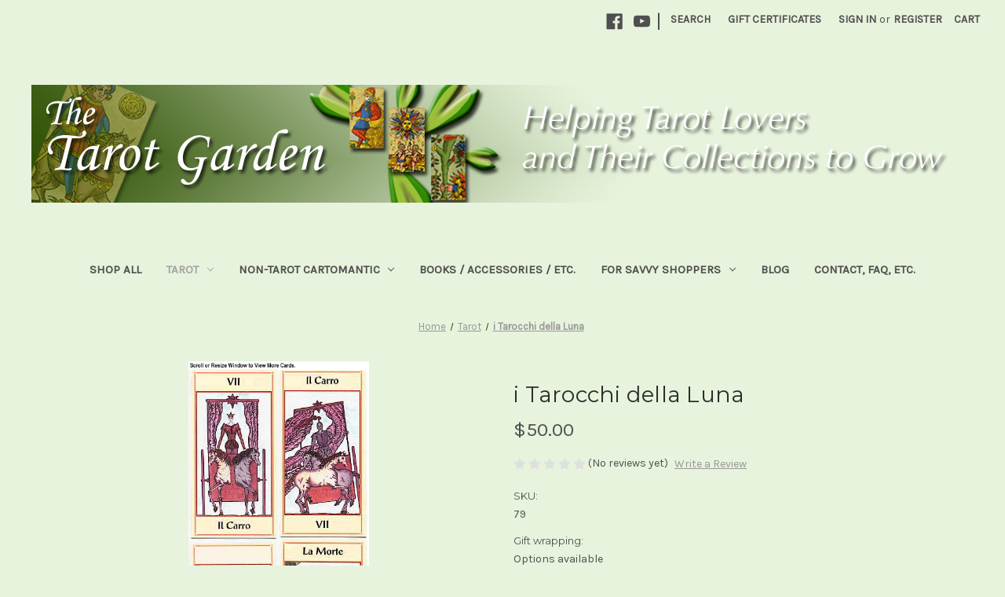

--- FILE ---
content_type: text/html; charset=UTF-8
request_url: https://tarotgarden.com/i-tarocchi-della-luna/
body_size: 18917
content:


<!DOCTYPE html>
<html class="no-js" lang="en">
    <head>
        <title>i Tarocchi della Luna - The Tarot Garden</title>
        <link rel="dns-prefetch preconnect" href="https://cdn11.bigcommerce.com/s-sjtdec3ql9" crossorigin><link rel="dns-prefetch preconnect" href="https://fonts.googleapis.com/" crossorigin><link rel="dns-prefetch preconnect" href="https://fonts.gstatic.com/" crossorigin>
        <meta property="product:price:amount" content="50" /><meta property="product:price:currency" content="USD" /><meta property="og:url" content="https://tarotgarden.com/i-tarocchi-della-luna/" /><meta property="og:site_name" content="The Tarot Garden" /><meta name="keywords" content="tarot cards tarot decks tarot collectible cartomancy fortune-telling fortune telling"><link rel='canonical' href='https://tarotgarden.com/i-tarocchi-della-luna/' /><meta name='platform' content='bigcommerce.stencil' /><meta property="og:type" content="product" />
<meta property="og:title" content="i Tarocchi della Luna" />
<meta property="og:description" content="The Internet&#039;s #1 source of popular, imported, and collectible tarot and Lenormand decks" />
<meta property="og:image" content="https://cdn11.bigcommerce.com/s-sjtdec3ql9/products/728/images/956/dellalunacards__01754.1497233428.500.750.gif?c=2" />
<meta property="og:availability" content="oos" />
<meta property="pinterest:richpins" content="enabled" />
        
         

        <link href="https://cdn11.bigcommerce.com/s-sjtdec3ql9/product_images/miniflower.gif?t=1596339248" rel="shortcut icon">
        <meta name="viewport" content="width=device-width, initial-scale=1">

        <script nonce="">
            document.documentElement.className = document.documentElement.className.replace('no-js', 'js');
        </script>

        <script nonce="">
    function browserSupportsAllFeatures() {
        return window.Promise
            && window.fetch
            && window.URL
            && window.URLSearchParams
            && window.WeakMap
            // object-fit support
            && ('objectFit' in document.documentElement.style);
    }

    function loadScript(src) {
        var js = document.createElement('script');
        js.src = src;
        js.onerror = function () {
            console.error('Failed to load polyfill script ' + src);
        };
        document.head.appendChild(js);
    }

    if (!browserSupportsAllFeatures()) {
        loadScript('https://cdn11.bigcommerce.com/s-sjtdec3ql9/stencil/849e4f80-3238-013e-8676-52311d5784e6/dist/theme-bundle.polyfills.js');
    }
</script>
        <script nonce="">window.consentManagerTranslations = `{"locale":"en","locales":{"consent_manager.data_collection_warning":"en","consent_manager.accept_all_cookies":"en","consent_manager.gdpr_settings":"en","consent_manager.data_collection_preferences":"en","consent_manager.manage_data_collection_preferences":"en","consent_manager.use_data_by_cookies":"en","consent_manager.data_categories_table":"en","consent_manager.allow":"en","consent_manager.accept":"en","consent_manager.deny":"en","consent_manager.dismiss":"en","consent_manager.reject_all":"en","consent_manager.category":"en","consent_manager.purpose":"en","consent_manager.functional_category":"en","consent_manager.functional_purpose":"en","consent_manager.analytics_category":"en","consent_manager.analytics_purpose":"en","consent_manager.targeting_category":"en","consent_manager.advertising_category":"en","consent_manager.advertising_purpose":"en","consent_manager.essential_category":"en","consent_manager.esential_purpose":"en","consent_manager.yes":"en","consent_manager.no":"en","consent_manager.not_available":"en","consent_manager.cancel":"en","consent_manager.save":"en","consent_manager.back_to_preferences":"en","consent_manager.close_without_changes":"en","consent_manager.unsaved_changes":"en","consent_manager.by_using":"en","consent_manager.agree_on_data_collection":"en","consent_manager.change_preferences":"en","consent_manager.cancel_dialog_title":"en","consent_manager.privacy_policy":"en","consent_manager.allow_category_tracking":"en","consent_manager.disallow_category_tracking":"en"},"translations":{"consent_manager.data_collection_warning":"We use cookies (and other similar technologies) to collect data to improve your shopping experience.","consent_manager.accept_all_cookies":"Accept All Cookies","consent_manager.gdpr_settings":"Settings","consent_manager.data_collection_preferences":"Website Data Collection Preferences","consent_manager.manage_data_collection_preferences":"Manage Website Data Collection Preferences","consent_manager.use_data_by_cookies":" uses data collected by cookies and JavaScript libraries to improve your shopping experience.","consent_manager.data_categories_table":"The table below outlines how we use this data by category. To opt out of a category of data collection, select 'No' and save your preferences.","consent_manager.allow":"Allow","consent_manager.accept":"Accept","consent_manager.deny":"Deny","consent_manager.dismiss":"Dismiss","consent_manager.reject_all":"Reject all","consent_manager.category":"Category","consent_manager.purpose":"Purpose","consent_manager.functional_category":"Functional","consent_manager.functional_purpose":"Enables enhanced functionality, such as videos and live chat. If you do not allow these, then some or all of these functions may not work properly.","consent_manager.analytics_category":"Analytics","consent_manager.analytics_purpose":"Provide statistical information on site usage, e.g., web analytics so we can improve this website over time.","consent_manager.targeting_category":"Targeting","consent_manager.advertising_category":"Advertising","consent_manager.advertising_purpose":"Used to create profiles or personalize content to enhance your shopping experience.","consent_manager.essential_category":"Essential","consent_manager.esential_purpose":"Essential for the site and any requested services to work, but do not perform any additional or secondary function.","consent_manager.yes":"Yes","consent_manager.no":"No","consent_manager.not_available":"N/A","consent_manager.cancel":"Cancel","consent_manager.save":"Save","consent_manager.back_to_preferences":"Back to Preferences","consent_manager.close_without_changes":"You have unsaved changes to your data collection preferences. Are you sure you want to close without saving?","consent_manager.unsaved_changes":"You have unsaved changes","consent_manager.by_using":"By using our website, you're agreeing to our","consent_manager.agree_on_data_collection":"By using our website, you're agreeing to the collection of data as described in our ","consent_manager.change_preferences":"You can change your preferences at any time","consent_manager.cancel_dialog_title":"Are you sure you want to cancel?","consent_manager.privacy_policy":"Privacy Policy","consent_manager.allow_category_tracking":"Allow [CATEGORY_NAME] tracking","consent_manager.disallow_category_tracking":"Disallow [CATEGORY_NAME] tracking"}}`;</script>

        <script nonce="">
            window.lazySizesConfig = window.lazySizesConfig || {};
            window.lazySizesConfig.loadMode = 1;
        </script>
        <script nonce="" async src="https://cdn11.bigcommerce.com/s-sjtdec3ql9/stencil/849e4f80-3238-013e-8676-52311d5784e6/dist/theme-bundle.head_async.js"></script>
        
        <link href="https://fonts.googleapis.com/css?family=Montserrat:400%7CKarla:400&display=block" rel="stylesheet">
        
        <script nonce="" async src="https://cdn11.bigcommerce.com/s-sjtdec3ql9/stencil/849e4f80-3238-013e-8676-52311d5784e6/dist/theme-bundle.font.js"></script>

        <link data-stencil-stylesheet href="https://cdn11.bigcommerce.com/s-sjtdec3ql9/stencil/849e4f80-3238-013e-8676-52311d5784e6/css/theme-d21cc8c0-327f-013e-9c60-0225fc0b398f.css" rel="stylesheet">

        <!-- Start Tracking Code for analytics_facebook -->

<script>
!function(f,b,e,v,n,t,s){if(f.fbq)return;n=f.fbq=function(){n.callMethod?n.callMethod.apply(n,arguments):n.queue.push(arguments)};if(!f._fbq)f._fbq=n;n.push=n;n.loaded=!0;n.version='2.0';n.queue=[];t=b.createElement(e);t.async=!0;t.src=v;s=b.getElementsByTagName(e)[0];s.parentNode.insertBefore(t,s)}(window,document,'script','https://connect.facebook.net/en_US/fbevents.js');

fbq('set', 'autoConfig', 'false', '687287805005426');
fbq('dataProcessingOptions', ['LDU'], 0, 0);
fbq('init', '687287805005426', {"external_id":"ec89de16-7758-408c-a8a0-659bcda652ca"});
fbq('set', 'agent', 'bigcommerce', '687287805005426');

function trackEvents() {
    var pathName = window.location.pathname;

    fbq('track', 'PageView', {}, "");

    // Search events start -- only fire if the shopper lands on the /search.php page
    if (pathName.indexOf('/search.php') === 0 && getUrlParameter('search_query')) {
        fbq('track', 'Search', {
            content_type: 'product_group',
            content_ids: [],
            search_string: getUrlParameter('search_query')
        });
    }
    // Search events end

    // Wishlist events start -- only fire if the shopper attempts to add an item to their wishlist
    if (pathName.indexOf('/wishlist.php') === 0 && getUrlParameter('added_product_id')) {
        fbq('track', 'AddToWishlist', {
            content_type: 'product_group',
            content_ids: []
        });
    }
    // Wishlist events end

    // Lead events start -- only fire if the shopper subscribes to newsletter
    if (pathName.indexOf('/subscribe.php') === 0 && getUrlParameter('result') === 'success') {
        fbq('track', 'Lead', {});
    }
    // Lead events end

    // Registration events start -- only fire if the shopper registers an account
    if (pathName.indexOf('/login.php') === 0 && getUrlParameter('action') === 'account_created') {
        fbq('track', 'CompleteRegistration', {}, "");
    }
    // Registration events end

    

    function getUrlParameter(name) {
        var cleanName = name.replace(/[\[]/, '\[').replace(/[\]]/, '\]');
        var regex = new RegExp('[\?&]' + cleanName + '=([^&#]*)');
        var results = regex.exec(window.location.search);
        return results === null ? '' : decodeURIComponent(results[1].replace(/\+/g, ' '));
    }
}

if (window.addEventListener) {
    window.addEventListener("load", trackEvents, false)
}
</script>
<noscript><img height="1" width="1" style="display:none" alt="null" src="https://www.facebook.com/tr?id=687287805005426&ev=PageView&noscript=1&a=plbigcommerce1.2&eid="/></noscript>

<!-- End Tracking Code for analytics_facebook -->

<!-- Start Tracking Code for analytics_googleanalytics -->

<meta name="google-site-verification" content="bz2QYUj0fgIOU_ECgaZsu-AJaukGb25KUufNh-O-d6g">

<!-- End Tracking Code for analytics_googleanalytics -->


<script type="text/javascript" src="https://checkout-sdk.bigcommerce.com/v1/loader.js" defer ></script>
<!--Start of Tawk.to Script-->
<script type="text/javascript">
var Tawk_API=Tawk_API||{}, Tawk_LoadStart=new Date();
(function(){
var s1=document.createElement("script"),s0=document.getElementsByTagName("script")[0];
s1.async=true;
s1.src='https://embed.tawk.to/59bed3774854b82732ff092e/default';
s1.charset='UTF-8';
s1.setAttribute('crossorigin','*');
s0.parentNode.insertBefore(s1,s0);
})();
</script>
<!--End of Tawk.to Script-->
<script type="text/javascript">
var BCData = {"product_attributes":{"sku":"79","upc":null,"mpn":null,"gtin":null,"weight":null,"base":true,"image":null,"price":{"without_tax":{"formatted":"$50.00","value":50,"currency":"USD"},"tax_label":"Tax"},"out_of_stock_behavior":"label_option","out_of_stock_message":"This item is not currently available. Please check back -- we may restock, or if the item is out-of-print, we may acquire a copy in the future via the collectors\u2019 market.","available_modifier_values":[],"in_stock_attributes":[],"stock":null,"instock":false,"stock_message":null,"purchasable":true,"purchasing_message":"The selected product combination is currently unavailable.","call_for_price_message":null}};
</script>

<script nonce="">
(function () {
    var xmlHttp = new XMLHttpRequest();

    xmlHttp.open('POST', 'https://bes.gcp.data.bigcommerce.com/nobot');
    xmlHttp.setRequestHeader('Content-Type', 'application/json');
    xmlHttp.send('{"store_id":"999468809","timezone_offset":"-5.0","timestamp":"2026-01-05T09:51:39.19276100Z","visit_id":"961b17e4-927b-4865-880c-f95725f8efff","channel_id":1}');
})();
</script>

    </head>
    <body>
        <svg data-src="https://cdn11.bigcommerce.com/s-sjtdec3ql9/stencil/849e4f80-3238-013e-8676-52311d5784e6/img/icon-sprite.svg" class="icons-svg-sprite"></svg>

        <a href="#main-content" class="skip-to-main-link">Skip to main content</a>
<header class="header" role="banner">
    <a href="#" class="mobileMenu-toggle" data-mobile-menu-toggle="menu">
        <span class="mobileMenu-toggleIcon">Toggle menu</span>
    </a>
    <nav class="navUser">
        

    <ul class="navUser-section navUser-section--alt">
        <li class="navUser-item">
            <a class="navUser-action navUser-item--compare"
               href="/compare"
               data-compare-nav
               aria-label="Compare"
            >
                Compare <span class="countPill countPill--positive countPill--alt"></span>
            </a>
        </li>
            <li class="navUser-item navUser-item--social">
                    <ul class="socialLinks socialLinks--alt">
                <li class="socialLinks-item">
                    <a class="icon icon--facebook"
                    href="https://www.facebook.com/tarotgarden/"
                    target="_blank"
                    rel="noopener"
                    title="Facebook"
                    >
                        <span class="aria-description--hidden">Facebook</span>
                        <svg>
                            <use href="#icon-facebook"/>
                        </svg>
                    </a>
                </li>
                <li class="socialLinks-item">
                    <a class="icon icon--youtube"
                    href="https://www.youtube.com/channel/UCDPCqRi_j52FQh-sHqRugAA/"
                    target="_blank"
                    rel="noopener"
                    title="Youtube"
                    >
                        <span class="aria-description--hidden">Youtube</span>
                        <svg>
                            <use href="#icon-youtube"/>
                        </svg>
                    </a>
                </li>
    </ul>
            </li>
            <li class="navUser-item navUser-item--divider">|</li>
        <li class="navUser-item">
            <button class="navUser-action navUser-action--quickSearch"
               type="button"
               id="quick-search-expand"
               data-search="quickSearch"
               aria-controls="quickSearch"
               aria-label="Search"
            >
                Search
            </button>
        </li>
            <li class="navUser-item">
                <a class="navUser-action"
                   href="/giftcertificates.php"
                   aria-label="Gift Certificates"
                >
                    Gift Certificates
                </a>
            </li>
        <li class="navUser-item navUser-item--account">
                <a class="navUser-action"
                   href="/login.php"
                   aria-label="Sign in"
                >
                    Sign in
                </a>
                    <span class="navUser-or">or</span>
                    <a class="navUser-action"
                       href="/login.php?action&#x3D;create_account"
                       aria-label="Register"
                    >
                        Register
                    </a>
        </li>
        <li class="navUser-item navUser-item--cart">
            <a class="navUser-action"
               data-cart-preview
               data-dropdown="cart-preview-dropdown"
               data-options="align:right"
               href="/cart.php"
               aria-label="Cart with 0 items"
            >
                <span class="navUser-item-cartLabel">Cart</span>
                <span class="countPill cart-quantity"></span>
            </a>

            <div class="dropdown-menu" id="cart-preview-dropdown" data-dropdown-content aria-hidden="true"></div>
        </li>
    </ul>
    <div class="dropdown dropdown--quickSearch" id="quickSearch" aria-hidden="true" data-prevent-quick-search-close>
        <div class="container">
    <form class="form" data-url="/search.php" data-quick-search-form>
        <fieldset class="form-fieldset">
            <div class="form-field">
                <label class="is-srOnly" for="nav-quick-search">Search</label>
                <input class="form-input"
                       data-search-quick
                       name="nav-quick-search"
                       id="nav-quick-search"
                       data-error-message="Search field cannot be empty."
                       placeholder="Search the store"
                       autocomplete="off"
                >
            </div>
        </fieldset>
    </form>
    <section class="quickSearchResults" data-bind="html: results"></section>
    <p role="status"
       aria-live="polite"
       class="aria-description--hidden"
       data-search-aria-message-predefined-text="product results for"
    ></p>
</div>
    </div>
</nav>

        <div class="header-logo header-logo--left">
            <a href="https://tarotgarden.com/" class="header-logo__link" data-header-logo-link>
        <img class="header-logo-image-unknown-size"
             src="https://cdn11.bigcommerce.com/s-sjtdec3ql9/images/stencil/original/tg_logo_2022_update_v2_1655013877__35729.original.jpg"
             alt="Welcome to The Tarot Garden"
             title="Welcome to The Tarot Garden">
</a>
        </div>
    <div class="navPages-container" id="menu" data-menu>
        <nav class="navPages">
    <div class="navPages-quickSearch">
        <div class="container">
    <form class="form" data-url="/search.php" data-quick-search-form>
        <fieldset class="form-fieldset">
            <div class="form-field">
                <label class="is-srOnly" for="nav-menu-quick-search">Search</label>
                <input class="form-input"
                       data-search-quick
                       name="nav-menu-quick-search"
                       id="nav-menu-quick-search"
                       data-error-message="Search field cannot be empty."
                       placeholder="Search the store"
                       autocomplete="off"
                >
            </div>
        </fieldset>
    </form>
    <section class="quickSearchResults" data-bind="html: results"></section>
    <p role="status"
       aria-live="polite"
       class="aria-description--hidden"
       data-search-aria-message-predefined-text="product results for"
    ></p>
</div>
    </div>
    <ul class="navPages-list">
            <li class="navPages-item">
                <a class="navPages-action"
   href="https://tarotgarden.com/shop-all/"
   aria-label="Shop All"
>
    Shop All
</a>
            </li>
            <li class="navPages-item">
                <a class="navPages-action has-subMenu activePage"
   href="https://tarotgarden.com/tarot/"
   data-collapsible="navPages-24"
>
    Tarot
    <i class="icon navPages-action-moreIcon" aria-hidden="true">
        <svg><use href="#icon-chevron-down" /></svg>
    </i>
</a>
<div class="navPage-subMenu" id="navPages-24" aria-hidden="true" tabindex="-1">
    <ul class="navPage-subMenu-list">
        <li class="navPage-subMenu-item">
            <a class="navPage-subMenu-action navPages-action"
               href="https://tarotgarden.com/tarot/"
               aria-label="All Tarot"
            >
                All Tarot
            </a>
        </li>
            <li class="navPage-subMenu-item">
                    <a class="navPage-subMenu-action navPages-action has-subMenu"
                       href="https://tarotgarden.com/tarot/departments/"
                       aria-label="Departments"
                    >
                        Departments
                        <span class="collapsible-icon-wrapper"
                            data-collapsible="navPages-60"
                            data-collapsible-disabled-breakpoint="medium"
                            data-collapsible-disabled-state="open"
                            data-collapsible-enabled-state="closed"
                        >
                            <i class="icon navPages-action-moreIcon" aria-hidden="true">
                                <svg><use href="#icon-chevron-down" /></svg>
                            </i>
                        </span>
                    </a>
                    <ul class="navPage-childList" id="navPages-60">
                        <li class="navPage-childList-item">
                            <a class="navPage-childList-action navPages-action"
                               href="https://tarotgarden.com/tarot/popular/"
                               aria-label="Popular"
                            >
                                Popular
                            </a>
                        </li>
                        <li class="navPage-childList-item">
                            <a class="navPage-childList-action navPages-action"
                               href="https://tarotgarden.com/small-press/"
                               aria-label="Small Press"
                            >
                                Small Press
                            </a>
                        </li>
                        <li class="navPage-childList-item">
                            <a class="navPage-childList-action navPages-action"
                               href="https://tarotgarden.com/tarot/imported/"
                               aria-label="Imported"
                            >
                                Imported
                            </a>
                        </li>
                        <li class="navPage-childList-item">
                            <a class="navPage-childList-action navPages-action"
                               href="https://tarotgarden.com/tarot/collectible/"
                               aria-label="Collectible"
                            >
                                Collectible
                            </a>
                        </li>
                    </ul>
            </li>
            <li class="navPage-subMenu-item">
                    <a class="navPage-subMenu-action navPages-action has-subMenu"
                       href="https://tarotgarden.com/tarot/symbolic-structure/"
                       aria-label="Symbolic Structure"
                    >
                        Symbolic Structure
                        <span class="collapsible-icon-wrapper"
                            data-collapsible="navPages-61"
                            data-collapsible-disabled-breakpoint="medium"
                            data-collapsible-disabled-state="open"
                            data-collapsible-enabled-state="closed"
                        >
                            <i class="icon navPages-action-moreIcon" aria-hidden="true">
                                <svg><use href="#icon-chevron-down" /></svg>
                            </i>
                        </span>
                    </a>
                    <ul class="navPage-childList" id="navPages-61">
                        <li class="navPage-childList-item">
                            <a class="navPage-childList-action navPages-action"
                               href="https://tarotgarden.com/tarot/symbolic-structure/contemporary-marseille/"
                               aria-label="Contemporary Marseille"
                            >
                                Contemporary Marseille
                            </a>
                        </li>
                        <li class="navPage-childList-item">
                            <a class="navPage-childList-action navPages-action"
                               href="https://tarotgarden.com/tarot/themes/rws-compatible/"
                               aria-label="RWS Compatible"
                            >
                                RWS Compatible
                            </a>
                        </li>
                        <li class="navPage-childList-item">
                            <a class="navPage-childList-action navPages-action"
                               href="https://tarotgarden.com/tarot/themes/thoth-compatible/"
                               aria-label="Thoth Compatible"
                            >
                                Thoth Compatible
                            </a>
                        </li>
                        <li class="navPage-childList-item">
                            <a class="navPage-childList-action navPages-action"
                               href="https://tarotgarden.com/tarot/themes/historical-reproductions/"
                               aria-label="Historical Reproductions"
                            >
                                Historical Reproductions
                            </a>
                        </li>
                        <li class="navPage-childList-item">
                            <a class="navPage-childList-action navPages-action"
                               href="https://tarotgarden.com/tarot/symbolic-structure/original-systems/"
                               aria-label="Original Systems"
                            >
                                Original Systems
                            </a>
                        </li>
                    </ul>
            </li>
            <li class="navPage-subMenu-item">
                    <a class="navPage-subMenu-action navPages-action has-subMenu"
                       href="https://tarotgarden.com/tarot/themes/"
                       aria-label="Themes"
                    >
                        Themes
                        <span class="collapsible-icon-wrapper"
                            data-collapsible="navPages-31"
                            data-collapsible-disabled-breakpoint="medium"
                            data-collapsible-disabled-state="open"
                            data-collapsible-enabled-state="closed"
                        >
                            <i class="icon navPages-action-moreIcon" aria-hidden="true">
                                <svg><use href="#icon-chevron-down" /></svg>
                            </i>
                        </span>
                    </a>
                    <ul class="navPage-childList" id="navPages-31">
                        <li class="navPage-childList-item">
                            <a class="navPage-childList-action navPages-action"
                               href="https://tarotgarden.com/tarot/themes/abstract-absurdist-surreal/"
                               aria-label="Abstract / Absurdist / Surreal"
                            >
                                Abstract / Absurdist / Surreal
                            </a>
                        </li>
                        <li class="navPage-childList-item">
                            <a class="navPage-childList-action navPages-action"
                               href="https://tarotgarden.com/tarot/themes/african/"
                               aria-label="African Culture / African-American Studies"
                            >
                                African Culture / African-American Studies
                            </a>
                        </li>
                        <li class="navPage-childList-item">
                            <a class="navPage-childList-action navPages-action"
                               href="https://tarotgarden.com/tarot/themes/alchemy/"
                               aria-label="Alchemy"
                            >
                                Alchemy
                            </a>
                        </li>
                        <li class="navPage-childList-item">
                            <a class="navPage-childList-action navPages-action"
                               href="https://tarotgarden.com/tarot/themes/angels-saints/"
                               aria-label="Angels &amp; Saints"
                            >
                                Angels &amp; Saints
                            </a>
                        </li>
                        <li class="navPage-childList-item">
                            <a class="navPage-childList-action navPages-action"
                               href="https://tarotgarden.com/tarot/themes/animals/"
                               aria-label="Animals"
                            >
                                Animals
                            </a>
                        </li>
                        <li class="navPage-childList-item">
                            <a class="navPage-childList-action navPages-action"
                               href="https://tarotgarden.com/tarot/themes/arthurian/"
                               aria-label="Arthurian"
                            >
                                Arthurian
                            </a>
                        </li>
                        <li class="navPage-childList-item">
                            <a class="navPage-childList-action navPages-action"
                               href="https://tarotgarden.com/tarot/themes/astrology/"
                               aria-label="Astrology"
                            >
                                Astrology
                            </a>
                        </li>
                        <li class="navPage-childList-item">
                            <a class="navPage-childList-action navPages-action"
                               href="https://tarotgarden.com/tarot/themes/aztec-incan-mayan/"
                               aria-label="Aztec / Incan / Mayan"
                            >
                                Aztec / Incan / Mayan
                            </a>
                        </li>
                        <li class="navPage-childList-item">
                            <a class="navPage-childList-action navPages-action"
                               href="https://tarotgarden.com/tarot/themes/beginners-learning-tutorial/"
                               aria-label="Beginner’s / Learning / Tutorial"
                            >
                                Beginner’s / Learning / Tutorial
                            </a>
                        </li>
                        <li class="navPage-childList-item">
                            <a class="navPage-childList-action navPages-action"
                               href="https://tarotgarden.com/tarot/themes/black-and-white-monochromatic/"
                               aria-label="Black-and-White / Monochromatic"
                            >
                                Black-and-White / Monochromatic
                            </a>
                        </li>
                        <li class="navPage-childList-item">
                            <a class="navPage-childList-action navPages-action"
                               href="https://tarotgarden.com/tarot/themes/buddhism/"
                               aria-label="Buddhism"
                            >
                                Buddhism
                            </a>
                        </li>
                        <li class="navPage-childList-item">
                            <a class="navPage-childList-action navPages-action"
                               href="https://tarotgarden.com/tarot/themes/business-corporate/"
                               aria-label="Business / Corporate"
                            >
                                Business / Corporate
                            </a>
                        </li>
                        <li class="navPage-childList-item">
                            <a class="navPage-childList-action navPages-action"
                               href="https://tarotgarden.com/tarot/themes/cartoons-comics-manga-anime/"
                               aria-label="Cartoons / Comics / Manga / Anime"
                            >
                                Cartoons / Comics / Manga / Anime
                            </a>
                        </li>
                        <li class="navPage-childList-item">
                            <a class="navPage-childList-action navPages-action"
                               href="https://tarotgarden.com/tarot/themes/cats/"
                               aria-label="Cats"
                            >
                                Cats
                            </a>
                        </li>
                        <li class="navPage-childList-item">
                            <a class="navPage-childList-action navPages-action"
                               href="https://tarotgarden.com/tarot/themes/celtic/"
                               aria-label="Celtic"
                            >
                                Celtic
                            </a>
                        </li>
                        <li class="navPage-childList-item">
                            <a class="navPage-childList-action navPages-action"
                               href="https://tarotgarden.com/tarot/themes/chakras-reiki-energy-work/"
                               aria-label="Chakras / Reiki / Energy Work"
                            >
                                Chakras / Reiki / Energy Work
                            </a>
                        </li>
                        <li class="navPage-childList-item">
                            <a class="navPage-childList-action navPages-action"
                               href="https://tarotgarden.com/tarot/themes/character-driven/"
                               aria-label="Character-Driven / Story-Driven"
                            >
                                Character-Driven / Story-Driven
                            </a>
                        </li>
                        <li class="navPage-childList-item">
                            <a class="navPage-childList-action navPages-action"
                               href="https://tarotgarden.com/tarot/themes/childrens/"
                               aria-label="Children&#x27;s / Child-Friendly"
                            >
                                Children&#x27;s / Child-Friendly
                            </a>
                        </li>
                        <li class="navPage-childList-item">
                            <a class="navPage-childList-action navPages-action"
                               href="https://tarotgarden.com/tarot/themes/christmas/"
                               aria-label="Christmas"
                            >
                                Christmas
                            </a>
                        </li>
                        <li class="navPage-childList-item">
                            <a class="navPage-childList-action navPages-action"
                               href="https://tarotgarden.com/tarot/themes/circus-themed/"
                               aria-label="Circus-Themed"
                            >
                                Circus-Themed
                            </a>
                        </li>
                        <li class="navPage-childList-item">
                            <a class="navPage-childList-action navPages-action"
                               href="https://tarotgarden.com/tarot/themes/collaborative/"
                               aria-label="Collaborative"
                            >
                                Collaborative
                            </a>
                        </li>
                        <li class="navPage-childList-item">
                            <a class="navPage-childList-action navPages-action"
                               href="https://tarotgarden.com/tarot/themes/collage/"
                               aria-label="Collage"
                            >
                                Collage
                            </a>
                        </li>
                        <li class="navPage-childList-item">
                            <a class="navPage-childList-action navPages-action"
                               href="https://tarotgarden.com/tarot/themes/color-it-yourself/"
                               aria-label="Color-It-Yourself"
                            >
                                Color-It-Yourself
                            </a>
                        </li>
                        <li class="navPage-childList-item">
                            <a class="navPage-childList-action navPages-action"
                               href="https://tarotgarden.com/tarot/themes/dogs/"
                               aria-label="Dogs"
                            >
                                Dogs
                            </a>
                        </li>
                        <li class="navPage-childList-item">
                            <a class="navPage-childList-action navPages-action"
                               href="https://tarotgarden.com/tarot/themes/dragons/"
                               aria-label="Dragons"
                            >
                                Dragons
                            </a>
                        </li>
                        <li class="navPage-childList-item">
                            <a class="navPage-childList-action navPages-action"
                               href="https://tarotgarden.com/tarot/themes/eastern-cultures/"
                               aria-label="Eastern Cultures"
                            >
                                Eastern Cultures
                            </a>
                        </li>
                        <li class="navPage-childList-item">
                            <a class="navPage-childList-action navPages-action"
                               href="https://tarotgarden.com/tarot/themes/egyptian/"
                               aria-label="Egyptian"
                            >
                                Egyptian
                            </a>
                        </li>
                        <li class="navPage-childList-item">
                            <a class="navPage-childList-action navPages-action"
                               href="https://tarotgarden.com/tarot/themes/erotic-sexual-themes/"
                               aria-label="Erotic / Sexual Themes"
                            >
                                Erotic / Sexual Themes
                            </a>
                        </li>
                        <li class="navPage-childList-item">
                            <a class="navPage-childList-action navPages-action"
                               href="https://tarotgarden.com/tarot/themes/fairies/"
                               aria-label="Fairies"
                            >
                                Fairies
                            </a>
                        </li>
                        <li class="navPage-childList-item">
                            <a class="navPage-childList-action navPages-action"
                               href="https://tarotgarden.com/tarot/themes/fantasy/"
                               aria-label="Fantasy"
                            >
                                Fantasy
                            </a>
                        </li>
                        <li class="navPage-childList-item">
                            <a class="navPage-childList-action navPages-action"
                               href="https://tarotgarden.com/tarot/themes/fashion/"
                               aria-label="Fashion"
                            >
                                Fashion
                            </a>
                        </li>
                        <li class="navPage-childList-item">
                            <a class="navPage-childList-action navPages-action"
                               href="https://tarotgarden.com/tarot/themes/feminist-womens-studies/"
                               aria-label="Feminist / Women&#x27;s Studies"
                            >
                                Feminist / Women&#x27;s Studies
                            </a>
                        </li>
                        <li class="navPage-childList-item">
                            <a class="navPage-childList-action navPages-action"
                               href="https://tarotgarden.com/tarot/themes/film-television/"
                               aria-label="Film / Television / Video Games"
                            >
                                Film / Television / Video Games
                            </a>
                        </li>
                        <li class="navPage-childList-item">
                            <a class="navPage-childList-action navPages-action"
                               href="https://tarotgarden.com/tarot/themes/fine-art/"
                               aria-label="Fine Art"
                            >
                                Fine Art
                            </a>
                        </li>
                        <li class="navPage-childList-item">
                            <a class="navPage-childList-action navPages-action"
                               href="https://tarotgarden.com/tarot/themes/foil-stamped-special-effects/"
                               aria-label="Foil Stamped / Special Effects"
                            >
                                Foil Stamped / Special Effects
                            </a>
                        </li>
                        <li class="navPage-childList-item">
                            <a class="navPage-childList-action navPages-action"
                               href="https://tarotgarden.com/tarot/themes/food-cooking/"
                               aria-label="Food / Cooking"
                            >
                                Food / Cooking
                            </a>
                        </li>
                        <li class="navPage-childList-item">
                            <a class="navPage-childList-action navPages-action"
                               href="https://tarotgarden.com/tarot/themes/games-tarock/"
                               aria-label="Games / Tarock"
                            >
                                Games / Tarock
                            </a>
                        </li>
                        <li class="navPage-childList-item">
                            <a class="navPage-childList-action navPages-action"
                               href="https://tarotgarden.com/tarot/themes/gods-goddesses/"
                               aria-label="Gods &amp; Goddesses"
                            >
                                Gods &amp; Goddesses
                            </a>
                        </li>
                        <li class="navPage-childList-item">
                            <a class="navPage-childList-action navPages-action"
                               href="https://tarotgarden.com/tarot/themes/gypsy-romani-peoples/"
                               aria-label="Gypsy / Romani Peoples / Eastern European Cultures"
                            >
                                Gypsy / Romani Peoples / Eastern European Cultures
                            </a>
                        </li>
                        <li class="navPage-childList-item">
                            <a class="navPage-childList-action navPages-action"
                               href="https://tarotgarden.com/tarot/themes/halloween-horror-dark-themes/"
                               aria-label="Halloween / Horror / Dark Themes"
                            >
                                Halloween / Horror / Dark Themes
                            </a>
                        </li>
                        <li class="navPage-childList-item">
                            <a class="navPage-childList-action navPages-action"
                               href="https://tarotgarden.com/tarot/themes/hispanic-latino-culture/"
                               aria-label="Hispanic / Latino Culture"
                            >
                                Hispanic / Latino Culture
                            </a>
                        </li>
                        <li class="navPage-childList-item">
                            <a class="navPage-childList-action navPages-action"
                               href="https://tarotgarden.com/tarot/themes/historical-themes/"
                               aria-label="Historical Themes"
                            >
                                Historical Themes
                            </a>
                        </li>
                        <li class="navPage-childList-item">
                            <a class="navPage-childList-action navPages-action"
                               href="https://tarotgarden.com/tarot/themes/humor/"
                               aria-label="Humor"
                            >
                                Humor
                            </a>
                        </li>
                        <li class="navPage-childList-item">
                            <a class="navPage-childList-action navPages-action"
                               href="https://tarotgarden.com/christian-judeo-christian-non-pagan-religions/"
                               aria-label="Judeo-Christian / Non-Pagan Religions"
                            >
                                Judeo-Christian / Non-Pagan Religions
                            </a>
                        </li>
                        <li class="navPage-childList-item">
                            <a class="navPage-childList-action navPages-action"
                               href="https://tarotgarden.com/tarot/themes/large-oversize/"
                               aria-label="Large / Oversize"
                            >
                                Large / Oversize
                            </a>
                        </li>
                        <li class="navPage-childList-item">
                            <a class="navPage-childList-action navPages-action"
                               href="https://tarotgarden.com/tarot/themes/gay-lebian-interest/"
                               aria-label="LGBTQ+"
                            >
                                LGBTQ+
                            </a>
                        </li>
                        <li class="navPage-childList-item">
                            <a class="navPage-childList-action navPages-action"
                               href="https://tarotgarden.com/tarot/themes/literary/"
                               aria-label="Literary"
                            >
                                Literary
                            </a>
                        </li>
                        <li class="navPage-childList-item">
                            <a class="navPage-childList-action navPages-action"
                               href="https://tarotgarden.com/tarot/themes/love-romance/"
                               aria-label="Love / Romance"
                            >
                                Love / Romance
                            </a>
                        </li>
                        <li class="navPage-childList-item">
                            <a class="navPage-childList-action navPages-action"
                               href="https://tarotgarden.com/tarot/themes/meditation-magick-pathworking/"
                               aria-label="Meditation, Magick, &amp; Pathworking"
                            >
                                Meditation, Magick, &amp; Pathworking
                            </a>
                        </li>
                        <li class="navPage-childList-item">
                            <a class="navPage-childList-action navPages-action"
                               href="https://tarotgarden.com/tarot/themes/metaphysical/"
                               aria-label="Metaphysical"
                            >
                                Metaphysical
                            </a>
                        </li>
                        <li class="navPage-childList-item">
                            <a class="navPage-childList-action navPages-action"
                               href="https://tarotgarden.com/tarot/themes/minimalistic/"
                               aria-label="Minimalistic"
                            >
                                Minimalistic
                            </a>
                        </li>
                        <li class="navPage-childList-item">
                            <a class="navPage-childList-action navPages-action"
                               href="https://tarotgarden.com/tarot/themes/multicultural/"
                               aria-label="Multicultural"
                            >
                                Multicultural
                            </a>
                        </li>
                        <li class="navPage-childList-item">
                            <a class="navPage-childList-action navPages-action"
                               href="https://tarotgarden.com/tarot/themes/music/"
                               aria-label="Music"
                            >
                                Music
                            </a>
                        </li>
                        <li class="navPage-childList-item">
                            <a class="navPage-childList-action navPages-action"
                               href="https://tarotgarden.com/tarot/themes/mythology-legend/"
                               aria-label="Mythology &amp; Legend"
                            >
                                Mythology &amp; Legend
                            </a>
                        </li>
                        <li class="navPage-childList-item">
                            <a class="navPage-childList-action navPages-action"
                               href="https://tarotgarden.com/tarot/themes/native-american-tribal-cultures/"
                               aria-label="Native American / Tribal Cultures"
                            >
                                Native American / Tribal Cultures
                            </a>
                        </li>
                        <li class="navPage-childList-item">
                            <a class="navPage-childList-action navPages-action"
                               href="https://tarotgarden.com/tarot/themes/nature/"
                               aria-label="Nature"
                            >
                                Nature
                            </a>
                        </li>
                        <li class="navPage-childList-item">
                            <a class="navPage-childList-action navPages-action"
                               href="https://tarotgarden.com/tarot/themes/non-standard-media-materials/"
                               aria-label="Non-Standard Media / Materials"
                            >
                                Non-Standard Media / Materials
                            </a>
                        </li>
                        <li class="navPage-childList-item">
                            <a class="navPage-childList-action navPages-action"
                               href="https://tarotgarden.com/tarot/themes/norse-vikings/"
                               aria-label="Norse / Vikings"
                            >
                                Norse / Vikings
                            </a>
                        </li>
                        <li class="navPage-childList-item">
                            <a class="navPage-childList-action navPages-action"
                               href="https://tarotgarden.com/tarot/themes/novelty/"
                               aria-label="Novelty"
                            >
                                Novelty
                            </a>
                        </li>
                        <li class="navPage-childList-item">
                            <a class="navPage-childList-action navPages-action"
                               href="https://tarotgarden.com/tarot/themes/pagan-wiccan/"
                               aria-label="Pagan / Wiccan"
                            >
                                Pagan / Wiccan
                            </a>
                        </li>
                        <li class="navPage-childList-item">
                            <a class="navPage-childList-action navPages-action"
                               href="https://tarotgarden.com/tarot/themes/photographic/"
                               aria-label="Photographic"
                            >
                                Photographic
                            </a>
                        </li>
                        <li class="navPage-childList-item">
                            <a class="navPage-childList-action navPages-action"
                               href="https://tarotgarden.com/tarot/themes/pop-culture/"
                               aria-label="Pop Culture"
                            >
                                Pop Culture
                            </a>
                        </li>
                        <li class="navPage-childList-item">
                            <a class="navPage-childList-action navPages-action"
                               href="https://tarotgarden.com/tarot/themes/pre-1975-collectibles/"
                               aria-label="Pre-1975 Collectibles"
                            >
                                Pre-1975 Collectibles
                            </a>
                        </li>
                        <li class="navPage-childList-item">
                            <a class="navPage-childList-action navPages-action"
                               href="https://tarotgarden.com/tarot/themes/psychology-and-self-help/"
                               aria-label="Psychology and Self-Help"
                            >
                                Psychology and Self-Help
                            </a>
                        </li>
                        <li class="navPage-childList-item">
                            <a class="navPage-childList-action navPages-action"
                               href="https://tarotgarden.com/tarot/themes/qabalah/"
                               aria-label="Qabalah"
                            >
                                Qabalah
                            </a>
                        </li>
                        <li class="navPage-childList-item">
                            <a class="navPage-childList-action navPages-action"
                               href="https://tarotgarden.com/regional-themes-regional-interest/"
                               aria-label="Regional Themes / Regional Interest"
                            >
                                Regional Themes / Regional Interest
                            </a>
                        </li>
                        <li class="navPage-childList-item">
                            <a class="navPage-childList-action navPages-action"
                               href="https://tarotgarden.com/tarot/themes/round-decks/"
                               aria-label="Round / Unique Shape"
                            >
                                Round / Unique Shape
                            </a>
                        </li>
                        <li class="navPage-childList-item">
                            <a class="navPage-childList-action navPages-action"
                               href="https://tarotgarden.com/tarot/themes/science-science-fiction/"
                               aria-label="Science / Science Fiction"
                            >
                                Science / Science Fiction
                            </a>
                        </li>
                        <li class="navPage-childList-item">
                            <a class="navPage-childList-action navPages-action"
                               href="https://tarotgarden.com/tarot/themes/shadow-work/"
                               aria-label="Shadow Work"
                            >
                                Shadow Work
                            </a>
                        </li>
                        <li class="navPage-childList-item">
                            <a class="navPage-childList-action navPages-action"
                               href="https://tarotgarden.com/tarot/themes/sports/"
                               aria-label="Sports"
                            >
                                Sports
                            </a>
                        </li>
                        <li class="navPage-childList-item">
                            <a class="navPage-childList-action navPages-action"
                               href="https://tarotgarden.com/tarot/themes/steampunk/"
                               aria-label="Steampunk"
                            >
                                Steampunk
                            </a>
                        </li>
                        <li class="navPage-childList-item">
                            <a class="navPage-childList-action navPages-action"
                               href="https://tarotgarden.com/tarot/themes/unusual-unique-pov/"
                               aria-label="Unusual / Unique POV"
                            >
                                Unusual / Unique POV
                            </a>
                        </li>
                        <li class="navPage-childList-item">
                            <a class="navPage-childList-action navPages-action"
                               href="https://tarotgarden.com/tarot/themes/voodoo-santeria/"
                               aria-label="Voodoo / Santeria"
                            >
                                Voodoo / Santeria
                            </a>
                        </li>
                        <li class="navPage-childList-item">
                            <a class="navPage-childList-action navPages-action"
                               href="https://tarotgarden.com/tarot/themes/youth-teen-young-adult/"
                               aria-label="Youth / Teen / Young Adult"
                            >
                                Youth / Teen / Young Adult
                            </a>
                        </li>
                    </ul>
            </li>
    </ul>
</div>
            </li>
            <li class="navPages-item">
                <a class="navPages-action has-subMenu"
   href="https://tarotgarden.com/non-tarot-cartomantic/"
   data-collapsible="navPages-74"
>
    Non-Tarot Cartomantic
    <i class="icon navPages-action-moreIcon" aria-hidden="true">
        <svg><use href="#icon-chevron-down" /></svg>
    </i>
</a>
<div class="navPage-subMenu" id="navPages-74" aria-hidden="true" tabindex="-1">
    <ul class="navPage-subMenu-list">
        <li class="navPage-subMenu-item">
            <a class="navPage-subMenu-action navPages-action"
               href="https://tarotgarden.com/non-tarot-cartomantic/"
               aria-label="All Non-Tarot Cartomantic"
            >
                All Non-Tarot Cartomantic
            </a>
        </li>
            <li class="navPage-subMenu-item">
                    <a class="navPage-subMenu-action navPages-action"
                       href="https://tarotgarden.com/lenormand/"
                       aria-label="Lenormand"
                    >
                        Lenormand
                    </a>
            </li>
            <li class="navPage-subMenu-item">
                    <a class="navPage-subMenu-action navPages-action"
                       href="https://tarotgarden.com/non-tarot-cartomantic/other/"
                       aria-label="Other"
                    >
                        Other
                    </a>
            </li>
    </ul>
</div>
            </li>
            <li class="navPages-item">
                <a class="navPages-action"
   href="https://tarotgarden.com/books-accessories-etc/"
   aria-label="Books / Accessories / Etc."
>
    Books / Accessories / Etc.
</a>
            </li>
            <li class="navPages-item">
                <a class="navPages-action has-subMenu"
   href="https://tarotgarden.com/for-savvy-shoppers/"
   data-collapsible="navPages-108"
>
    For Savvy Shoppers
    <i class="icon navPages-action-moreIcon" aria-hidden="true">
        <svg><use href="#icon-chevron-down" /></svg>
    </i>
</a>
<div class="navPage-subMenu" id="navPages-108" aria-hidden="true" tabindex="-1">
    <ul class="navPage-subMenu-list">
        <li class="navPage-subMenu-item">
            <a class="navPage-subMenu-action navPages-action"
               href="https://tarotgarden.com/for-savvy-shoppers/"
               aria-label="All For Savvy Shoppers"
            >
                All For Savvy Shoppers
            </a>
        </li>
            <li class="navPage-subMenu-item">
                    <a class="navPage-subMenu-action navPages-action"
                       href="https://tarotgarden.com/for-savvy-shoppers/bargain-preowned/"
                       aria-label="Bargain Preowned"
                    >
                        Bargain Preowned
                    </a>
            </li>
            <li class="navPage-subMenu-item">
                    <a class="navPage-subMenu-action navPages-action"
                       href="https://tarotgarden.com/featured-collectibles/"
                       aria-label="Featured Collectibles"
                    >
                        Featured Collectibles
                    </a>
            </li>
            <li class="navPage-subMenu-item">
                    <a class="navPage-subMenu-action navPages-action"
                       href="https://tarotgarden.com/on-sale-titles/"
                       aria-label="On-Sale Titles"
                    >
                        On-Sale Titles
                    </a>
            </li>
            <li class="navPage-subMenu-item">
                    <a class="navPage-subMenu-action navPages-action"
                       href="https://tarotgarden.com/special-categories/stocking-stuffers/"
                       aria-label="Stocking Stuffers"
                    >
                        Stocking Stuffers
                    </a>
            </li>
    </ul>
</div>
            </li>
                 <li class="navPages-item navPages-item-page">
                     <a class="navPages-action"
                        href="https://tarotgarden.com/blog/"
                        aria-label="Blog"
                     >
                         Blog
                     </a>
                 </li>
                 <li class="navPages-item navPages-item-page">
                     <a class="navPages-action"
                        href="https://tarotgarden.com/contact-faq-etc/"
                        aria-label="Contact, FAQ, Etc."
                     >
                         Contact, FAQ, Etc.
                     </a>
                 </li>
    </ul>
    <ul class="navPages-list navPages-list--user">
            <li class="navPages-item">
                <a class="navPages-action"
                   href="/giftcertificates.php"
                   aria-label="Gift Certificates"
                >
                    Gift Certificates
                </a>
            </li>
            <li class="navPages-item">
                <a class="navPages-action"
                   href="/login.php"
                   aria-label="Sign in"
                >
                    Sign in
                </a>
                    or
                    <a class="navPages-action"
                       href="/login.php?action&#x3D;create_account"
                       aria-label="Register"
                    >
                        Register
                    </a>
            </li>
            <li class="navPages-item">
                    <ul class="socialLinks socialLinks--alt">
                <li class="socialLinks-item">
                    <a class="icon icon--facebook"
                    href="https://www.facebook.com/tarotgarden/"
                    target="_blank"
                    rel="noopener"
                    title="Facebook"
                    >
                        <span class="aria-description--hidden">Facebook</span>
                        <svg>
                            <use href="#icon-facebook"/>
                        </svg>
                    </a>
                </li>
                <li class="socialLinks-item">
                    <a class="icon icon--youtube"
                    href="https://www.youtube.com/channel/UCDPCqRi_j52FQh-sHqRugAA/"
                    target="_blank"
                    rel="noopener"
                    title="Youtube"
                    >
                        <span class="aria-description--hidden">Youtube</span>
                        <svg>
                            <use href="#icon-youtube"/>
                        </svg>
                    </a>
                </li>
    </ul>
            </li>
    </ul>
</nav>
    </div>
    <div data-content-region="header_navigation_bottom--global"></div>
</header>
<div data-content-region="header_bottom--global"></div>
<div data-content-region="header_bottom"></div>
        <div class="body" id="main-content" data-currency-code="USD">
     
    <div class="container">
        
    <nav aria-label="Breadcrumb">
    <ol class="breadcrumbs">
                <li class="breadcrumb ">
                    <a class="breadcrumb-label"
                       href="https://tarotgarden.com/"
                       
                    >
                        <span>Home</span>
                    </a>
                </li>
                <li class="breadcrumb ">
                    <a class="breadcrumb-label"
                       href="https://tarotgarden.com/tarot/"
                       
                    >
                        <span>Tarot</span>
                    </a>
                </li>
                <li class="breadcrumb is-active">
                    <a class="breadcrumb-label"
                       href="https://tarotgarden.com/i-tarocchi-della-luna/"
                       aria-current="page"
                    >
                        <span>i Tarocchi della Luna</span>
                    </a>
                </li>
    </ol>
</nav>

<script type="application/ld+json"  nonce="">
{
    "@context": "https://schema.org",
    "@type": "BreadcrumbList",
    "itemListElement":
    [
        {
            "@type": "ListItem",
            "position": 1,
            "item": {
                "@id": "https://tarotgarden.com/",
                "name": "Home"
            }
        },
        {
            "@type": "ListItem",
            "position": 2,
            "item": {
                "@id": "https://tarotgarden.com/tarot/",
                "name": "Tarot"
            }
        },
        {
            "@type": "ListItem",
            "position": 3,
            "item": {
                "@id": "https://tarotgarden.com/i-tarocchi-della-luna/",
                "name": "i Tarocchi della Luna"
            }
        }
    ]
}
</script>


    <div>
        

<div class="productView"
    data-event-type="product"
    data-entity-id="728"
    data-name="i Tarocchi della Luna"
    data-product-category="
        Tarot
    "
    data-product-brand=""
    data-product-price="
            50
"
    data-product-variant="single-product-option">


    <section class="productView-images" data-image-gallery>
        <figure class="productView-image"
                data-image-gallery-main
                data-zoom-image="https://cdn11.bigcommerce.com/s-sjtdec3ql9/images/stencil/1280x1280/products/728/956/dellalunacards__01754.1497233428.gif?c=2"
                >
            <div class="productView-img-container">
                    <a href="https://cdn11.bigcommerce.com/s-sjtdec3ql9/images/stencil/1280x1280/products/728/956/dellalunacards__01754.1497233428.gif?c=2"
                        target="_blank">
                <img src="https://cdn11.bigcommerce.com/s-sjtdec3ql9/images/stencil/500x659/products/728/956/dellalunacards__01754.1497233428.gif?c=2" alt="i Tarocchi della Luna" title="i Tarocchi della Luna" data-sizes="auto"
    srcset="https://cdn11.bigcommerce.com/s-sjtdec3ql9/images/stencil/80w/products/728/956/dellalunacards__01754.1497233428.gif?c=2"
data-srcset="https://cdn11.bigcommerce.com/s-sjtdec3ql9/images/stencil/80w/products/728/956/dellalunacards__01754.1497233428.gif?c=2 80w, https://cdn11.bigcommerce.com/s-sjtdec3ql9/images/stencil/160w/products/728/956/dellalunacards__01754.1497233428.gif?c=2 160w, https://cdn11.bigcommerce.com/s-sjtdec3ql9/images/stencil/320w/products/728/956/dellalunacards__01754.1497233428.gif?c=2 320w, https://cdn11.bigcommerce.com/s-sjtdec3ql9/images/stencil/640w/products/728/956/dellalunacards__01754.1497233428.gif?c=2 640w, https://cdn11.bigcommerce.com/s-sjtdec3ql9/images/stencil/960w/products/728/956/dellalunacards__01754.1497233428.gif?c=2 960w, https://cdn11.bigcommerce.com/s-sjtdec3ql9/images/stencil/1280w/products/728/956/dellalunacards__01754.1497233428.gif?c=2 1280w, https://cdn11.bigcommerce.com/s-sjtdec3ql9/images/stencil/1920w/products/728/956/dellalunacards__01754.1497233428.gif?c=2 1920w, https://cdn11.bigcommerce.com/s-sjtdec3ql9/images/stencil/2560w/products/728/956/dellalunacards__01754.1497233428.gif?c=2 2560w"

class="lazyload productView-image--default"

data-main-image />
                    </a>
            </div>
        </figure>
        <ul class="productView-thumbnails">
                <li class="productView-thumbnail">
                    <a
                        class="productView-thumbnail-link"
                        href="https://cdn11.bigcommerce.com/s-sjtdec3ql9/images/stencil/1280x1280/products/728/956/dellalunacards__01754.1497233428.gif?c=2"
                        data-image-gallery-item
                        data-image-gallery-new-image-url="https://cdn11.bigcommerce.com/s-sjtdec3ql9/images/stencil/500x659/products/728/956/dellalunacards__01754.1497233428.gif?c=2"
                        data-image-gallery-new-image-srcset="https://cdn11.bigcommerce.com/s-sjtdec3ql9/images/stencil/80w/products/728/956/dellalunacards__01754.1497233428.gif?c=2 80w, https://cdn11.bigcommerce.com/s-sjtdec3ql9/images/stencil/160w/products/728/956/dellalunacards__01754.1497233428.gif?c=2 160w, https://cdn11.bigcommerce.com/s-sjtdec3ql9/images/stencil/320w/products/728/956/dellalunacards__01754.1497233428.gif?c=2 320w, https://cdn11.bigcommerce.com/s-sjtdec3ql9/images/stencil/640w/products/728/956/dellalunacards__01754.1497233428.gif?c=2 640w, https://cdn11.bigcommerce.com/s-sjtdec3ql9/images/stencil/960w/products/728/956/dellalunacards__01754.1497233428.gif?c=2 960w, https://cdn11.bigcommerce.com/s-sjtdec3ql9/images/stencil/1280w/products/728/956/dellalunacards__01754.1497233428.gif?c=2 1280w, https://cdn11.bigcommerce.com/s-sjtdec3ql9/images/stencil/1920w/products/728/956/dellalunacards__01754.1497233428.gif?c=2 1920w, https://cdn11.bigcommerce.com/s-sjtdec3ql9/images/stencil/2560w/products/728/956/dellalunacards__01754.1497233428.gif?c=2 2560w"
                        data-image-gallery-zoom-image-url="https://cdn11.bigcommerce.com/s-sjtdec3ql9/images/stencil/1280x1280/products/728/956/dellalunacards__01754.1497233428.gif?c=2"
                    >
                    <img src="https://cdn11.bigcommerce.com/s-sjtdec3ql9/images/stencil/50x50/products/728/956/dellalunacards__01754.1497233428.gif?c=2" alt="i Tarocchi della Luna" title="i Tarocchi della Luna" data-sizes="auto"
    srcset="https://cdn11.bigcommerce.com/s-sjtdec3ql9/images/stencil/80w/products/728/956/dellalunacards__01754.1497233428.gif?c=2"
data-srcset="https://cdn11.bigcommerce.com/s-sjtdec3ql9/images/stencil/80w/products/728/956/dellalunacards__01754.1497233428.gif?c=2 80w, https://cdn11.bigcommerce.com/s-sjtdec3ql9/images/stencil/160w/products/728/956/dellalunacards__01754.1497233428.gif?c=2 160w, https://cdn11.bigcommerce.com/s-sjtdec3ql9/images/stencil/320w/products/728/956/dellalunacards__01754.1497233428.gif?c=2 320w, https://cdn11.bigcommerce.com/s-sjtdec3ql9/images/stencil/640w/products/728/956/dellalunacards__01754.1497233428.gif?c=2 640w, https://cdn11.bigcommerce.com/s-sjtdec3ql9/images/stencil/960w/products/728/956/dellalunacards__01754.1497233428.gif?c=2 960w, https://cdn11.bigcommerce.com/s-sjtdec3ql9/images/stencil/1280w/products/728/956/dellalunacards__01754.1497233428.gif?c=2 1280w, https://cdn11.bigcommerce.com/s-sjtdec3ql9/images/stencil/1920w/products/728/956/dellalunacards__01754.1497233428.gif?c=2 1920w, https://cdn11.bigcommerce.com/s-sjtdec3ql9/images/stencil/2560w/products/728/956/dellalunacards__01754.1497233428.gif?c=2 2560w"

class="lazyload"

 />
                    </a>
                </li>
        </ul>
    </section>

    <section class="productView-details product-data">
        <div class="productView-product">
            <h1 class="productView-title">i Tarocchi della Luna</h1>
            <div class="productView-price">
                    
    <div class="price-section price-section--withTax rrp-price--withTax" style="display: none;">
        <span>
                MSRP:
        </span>
        <span data-product-rrp-with-tax class="price price--rrp">
            
        </span>
    </div>
    <div class="price-section price-section--withTax non-sale-price--withTax" style="display: none;">
        <span>
                Was:
        </span>
        <span data-product-non-sale-price-with-tax class="price price--non-sale">
            
        </span>
    </div>
    <div class="price-section price-section--withTax price--withTax" style="display: none;">
        <span class="price-label" >
            
        </span>
        <span class="price-now-label" style="display: none;">
                Now:
        </span>
        <span data-product-price-with-tax class="price"></span>
            <abbr title="Including Tax">(Inc. Tax)</abbr>
    </div>
    <div class="price-section price-section--withoutTax rrp-price--withoutTax" style="display: none;">
        <span>
                MSRP:
        </span>
        <span data-product-rrp-price-without-tax class="price price--rrp">
            
        </span>
    </div>
    <div class="price-section price-section--withoutTax non-sale-price--withoutTax" style="display: none;">
        <span>
                Was:
        </span>
        <span data-product-non-sale-price-without-tax class="price price--non-sale">
            
        </span>
    </div>
    <div class="price-section price-section--withoutTax price--withoutTax" >
        <span class="price-label" >
            
        </span>
        <span class="price-now-label" style="display: none;">
                Now:
        </span>
        <span data-product-price-without-tax class="price">$50.00</span>
    </div>
         <div class="price-section price-section--saving price" style="display: none;">
                <span class="price">(You save</span>
                <span data-product-price-saved class="price price--saving">
                    
                </span>
                <span class="price">)</span>
         </div>
            </div>
            <div data-content-region="product_below_price"></div>
            <div class="productView-rating">
                    <span role="img"
      aria-label="Product rating is 0 of 5"
>
            <span class="icon icon--ratingEmpty">
                <svg>
                    <use href="#icon-star" />
                </svg>
            </span>
            <span class="icon icon--ratingEmpty">
                <svg>
                    <use href="#icon-star" />
                </svg>
            </span>
            <span class="icon icon--ratingEmpty">
                <svg>
                    <use href="#icon-star" />
                </svg>
            </span>
            <span class="icon icon--ratingEmpty">
                <svg>
                    <use href="#icon-star" />
                </svg>
            </span>
            <span class="icon icon--ratingEmpty">
                <svg>
                    <use href="#icon-star" />
                </svg>
            </span>
</span>
                        <span>(No reviews yet)</span>
                    <a href="https://tarotgarden.com/i-tarocchi-della-luna/"
                       class="productView-reviewLink productView-reviewLink--new"
                       data-reveal-id="modal-review-form"
                       role="button"
                    >
                       Write a Review
                    </a>
                        <div id="modal-review-form" class="modal" data-reveal>
    
    
    
    
    
    <div class="modal-header">
        <h2 class="modal-header-title">Write a Review</h2>
        <button class="modal-close"
        type="button"
        title="Close"
        
>
    <span class="aria-description--hidden">Close</span>
    <span aria-hidden="true">&#215;</span>
</button>
    </div>
    <div class="modal-body">
        <div class="writeReview-productDetails">
            <div class="writeReview-productImage-container">
                <img src="https://cdn11.bigcommerce.com/s-sjtdec3ql9/images/stencil/500x659/products/728/956/dellalunacards__01754.1497233428.gif?c=2" alt="i Tarocchi della Luna" title="i Tarocchi della Luna" data-sizes="auto"
    srcset="https://cdn11.bigcommerce.com/s-sjtdec3ql9/images/stencil/80w/products/728/956/dellalunacards__01754.1497233428.gif?c=2"
data-srcset="https://cdn11.bigcommerce.com/s-sjtdec3ql9/images/stencil/80w/products/728/956/dellalunacards__01754.1497233428.gif?c=2 80w, https://cdn11.bigcommerce.com/s-sjtdec3ql9/images/stencil/160w/products/728/956/dellalunacards__01754.1497233428.gif?c=2 160w, https://cdn11.bigcommerce.com/s-sjtdec3ql9/images/stencil/320w/products/728/956/dellalunacards__01754.1497233428.gif?c=2 320w, https://cdn11.bigcommerce.com/s-sjtdec3ql9/images/stencil/640w/products/728/956/dellalunacards__01754.1497233428.gif?c=2 640w, https://cdn11.bigcommerce.com/s-sjtdec3ql9/images/stencil/960w/products/728/956/dellalunacards__01754.1497233428.gif?c=2 960w, https://cdn11.bigcommerce.com/s-sjtdec3ql9/images/stencil/1280w/products/728/956/dellalunacards__01754.1497233428.gif?c=2 1280w, https://cdn11.bigcommerce.com/s-sjtdec3ql9/images/stencil/1920w/products/728/956/dellalunacards__01754.1497233428.gif?c=2 1920w, https://cdn11.bigcommerce.com/s-sjtdec3ql9/images/stencil/2560w/products/728/956/dellalunacards__01754.1497233428.gif?c=2 2560w"

class="lazyload"

 />
            </div>
            <h6 class="product-brand"></h6>
            <h5 class="product-title">i Tarocchi della Luna</h5>
        </div>
        <form class="form writeReview-form" action="/postreview.php" method="post">
            <fieldset class="form-fieldset">
                <div class="form-field">
                    <label class="form-label" for="rating-rate">Rating
                        <small>Required</small>
                    </label>
                    <!-- Stars -->
                    <!-- TODO: Review Stars need to be componentised, both for display and input -->
                    <select id="rating-rate" class="form-select" name="revrating" data-input aria-required="true">
                        <option value="">Select Rating</option>
                                <option value="1">1 star (worst)</option>
                                <option value="2">2 stars</option>
                                <option value="3">3 stars (average)</option>
                                <option value="4">4 stars</option>
                                <option value="5">5 stars (best)</option>
                    </select>
                </div>

                <!-- Name -->
                    <div class="form-field" id="revfromname" data-validation="" >
    <label class="form-label" for="revfromname_input">Name
        <small>Required</small>
    </label>
    <input type="text"
           name="revfromname"
           id="revfromname_input"
           class="form-input"
           data-label="Name"
           data-input
           aria-required="true"
           aria-labelledby="revfromname"
           aria-live="polite"
           
           
           
           
    >
</div>

                    <!-- Email -->
                        <div class="form-field" id="email" data-validation="" >
    <label class="form-label" for="email_input">Email
        <small>Required</small>
    </label>
    <input type="text"
           name="email"
           id="email_input"
           class="form-input"
           data-label="Email"
           data-input
           aria-required="true"
           aria-labelledby="email"
           aria-live="polite"
           
           
           
           
    >
</div>

                <!-- Review Subject -->
                <div class="form-field" id="revtitle" data-validation="" >
    <label class="form-label" for="revtitle_input">Review Subject
        <small>Required</small>
    </label>
    <input type="text"
           name="revtitle"
           id="revtitle_input"
           class="form-input"
           data-label="Review Subject"
           data-input
           aria-required="true"
           aria-labelledby="revtitle"
           aria-live="polite"
           
           
           
           
    >
</div>

                <!-- Comments -->
                <div class="form-field" id="revtext" data-validation="">
    <label class="form-label" for="revtext_input">Comments
            <small>Required</small>
    </label>
    <textarea name="revtext"
              id="revtext_input"
              data-label="Comments"
              rows=""
              aria-required="true"
              aria-labelledby="revtext"
              aria-live="polite"
              data-input
              class="form-input"
              
    ></textarea>
</div>

                

                <div class="form-field">
                    <input type="submit" class="button button--primary"
                           value="Submit Review">
                </div>
                <input type="hidden" name="product_id" value="728">
                <input type="hidden" name="action" value="post_review">
                
            </fieldset>
        </form>
    </div>
</div>
            </div>
            
            <dl class="productView-info">
                <dt class="productView-info-name sku-label">SKU:</dt>
                <dd class="productView-info-value" data-product-sku>79</dd>
                <dt class="productView-info-name upc-label" style="display: none;">UPC:</dt>
                <dd class="productView-info-value" data-product-upc></dd>
                    <dt class="productView-info-name">Gift wrapping:</dt>
                    <dd class="productView-info-value">Options available</dd>

                    <div class="productView-info-bulkPricing">
                                            </div>

                                </dl>
        </div>
    </section>

    <section class="productView-details product-options">
        <div class="productView-options">
            <form class="form" method="post" action="https://tarotgarden.com/cart.php" enctype="multipart/form-data"
                  data-cart-item-add>
                <input type="hidden" name="action" value="add">
                <input type="hidden" name="product_id" value="728"/>
                <div data-product-option-change style="display:none;">
                    
                </div>
                <div class="form-field form-field--stock u-hiddenVisually">
                    <label class="form-label form-label--alternate">
                        Current Stock:
                        <span data-product-stock></span>
                    </label>
                </div>
                <div id="add-to-cart-wrapper" class="add-to-cart-wrapper" style="display: none">
        
        <div class="form-field form-field--increments">
            <label class="form-label form-label--alternate"
                   for="qty[]">Quantity:</label>
                <div class="form-increment" data-quantity-change>
                    <button class="button button--icon" data-action="dec">
                        <span class="is-srOnly">Decrease Quantity of i Tarocchi della Luna</span>
                        <i class="icon" aria-hidden="true">
                            <svg>
                                <use href="#icon-keyboard-arrow-down"/>
                            </svg>
                        </i>
                    </button>
                    <input class="form-input form-input--incrementTotal"
                           id="qty[]"
                           name="qty[]"
                           type="tel"
                           value="1"
                           data-quantity-min="0"
                           data-quantity-max="0"
                           min="1"
                           pattern="[0-9]*"
                           aria-live="polite">
                    <button class="button button--icon" data-action="inc">
                        <span class="is-srOnly">Increase Quantity of i Tarocchi della Luna</span>
                        <i class="icon" aria-hidden="true">
                            <svg>
                                <use href="#icon-keyboard-arrow-up"/>
                            </svg>
                        </i>
                    </button>
                </div>
        </div>

    <div class="alertBox productAttributes-message" style="display:none">
        <div class="alertBox-column alertBox-icon">
            <icon glyph="ic-success" class="icon" aria-hidden="true"><svg xmlns="http://www.w3.org/2000/svg" width="24" height="24" viewBox="0 0 24 24"><path d="M12 2C6.48 2 2 6.48 2 12s4.48 10 10 10 10-4.48 10-10S17.52 2 12 2zm1 15h-2v-2h2v2zm0-4h-2V7h2v6z"></path></svg></icon>
        </div>
        <p class="alertBox-column alertBox-message"></p>
    </div>
        <div class="add-to-cart-buttons ">
            <div class="form-action">
                <input
                        id="form-action-addToCart"
                        data-wait-message="Adding to cart…"
                        class="button button--primary"
                        type="submit"
                        value="Add to Cart"
                >
                <span class="product-status-message aria-description--hidden">Adding to cart… The item has been added</span>
            </div>
                <div class="add-to-cart-wallet-buttons" data-add-to-cart-wallet-buttons>
                                    </div>
        </div>
</div>
            </form>
                <form action="/wishlist.php?action&#x3D;add&amp;product_id&#x3D;728" class="form form-wishlist form-action" data-wishlist-add method="post">
    <a aria-controls="wishlist-dropdown"
       aria-expanded="false"
       class="button dropdown-menu-button"
       data-dropdown="wishlist-dropdown"
       href="#"
    >
        <span>Add to Wish List</span>
        <i aria-hidden="true" class="icon">
            <svg>
                <use href="#icon-chevron-down" />
            </svg>
        </i>
    </a>
    <ul aria-hidden="true" class="dropdown-menu" data-dropdown-content id="wishlist-dropdown">
        <li>
            <input class="button" type="submit" value="Add to My Wish List">
        </li>
        <li>
            <a data-wishlist class="button" href="/wishlist.php?action=addwishlist&product_id=728">Create New Wish List</a>
        </li>
    </ul>
</form>
        </div>
            
    
    <div>
        <ul class="socialLinks">
                <li class="socialLinks-item socialLinks-item--facebook">
                    <a class="socialLinks__link icon icon--facebook"
                       title="Facebook"
                       href="https://facebook.com/sharer/sharer.php?u=https%3A%2F%2Ftarotgarden.com%2Fi-tarocchi-della-luna%2F"
                       target="_blank"
                       rel="noopener"
                       
                    >
                        <span class="aria-description--hidden">Facebook</span>
                        <svg>
                            <use href="#icon-facebook"/>
                        </svg>
                    </a>
                </li>
                <li class="socialLinks-item socialLinks-item--email">
                    <a class="socialLinks__link icon icon--email"
                       title="Email"
                       href="mailto:?subject=i%20Tarocchi%20della%20Luna%20-%20The%20Tarot%20Garden&amp;body=https%3A%2F%2Ftarotgarden.com%2Fi-tarocchi-della-luna%2F"
                       target="_self"
                       rel="noopener"
                       
                    >
                        <span class="aria-description--hidden">Email</span>
                        <svg>
                            <use href="#icon-envelope"/>
                        </svg>
                    </a>
                </li>
                <li class="socialLinks-item socialLinks-item--print">
                    <a class="socialLinks__link icon icon--print"
                       title="Print"
                       onclick="window.print();return false;"
                       
                    >
                        <span class="aria-description--hidden">Print</span>
                        <svg>
                            <use href="#icon-print"/>
                        </svg>
                    </a>
                </li>
                <li class="socialLinks-item socialLinks-item--twitter">
                    <a class="socialLinks__link icon icon--x"
                       href="https://x.com/intent/tweet/?text=i%20Tarocchi%20della%20Luna%20-%20The%20Tarot%20Garden&amp;url=https%3A%2F%2Ftarotgarden.com%2Fi-tarocchi-della-luna%2F"
                       target="_blank"
                       rel="noopener"
                       title="X"
                       
                    >
                        <span class="aria-description--hidden">X</span>
                        <svg>
                            <use href="#icon-x"/>
                        </svg>
                    </a>
                </li>
                <li class="socialLinks-item socialLinks-item--pinterest">
                    <a class="socialLinks__link icon icon--pinterest"
                       title="Pinterest"
                       href="https://pinterest.com/pin/create/button/?url=https%3A%2F%2Ftarotgarden.com%2Fi-tarocchi-della-luna%2F&amp;media=https://cdn11.bigcommerce.com/s-sjtdec3ql9/images/stencil/1280x1280/products/728/956/dellalunacards__01754.1497233428.gif?c=2&amp;description=i%20Tarocchi%20della%20Luna%20-%20The%20Tarot%20Garden"
                       target="_blank"
                       rel="noopener"
                       
                    >
                        <span class="aria-description--hidden">Pinterest</span>
                        <svg>
                            <use href="#icon-pinterest"/>
                        </svg>
                    </a>
                                    </li>
        </ul>
    </div>
    </section>

    <article class="productView-description">
            <ul class="tabs" data-tab>
        <li class="tab is-active">
            <a class="tab-title" href="#tab-description">Description</a>
        </li>
</ul>
<div class="tabs-contents">
        <div class="tab-content is-active" id="tab-description">
            Interesting 'double set' of major arcana cards; each set uses variations of the same images to represent the 'positive' and 'negative' meanings of each card.
        </div>
       <div class="tab-content" id="tab-reviews">
                  </div>
</div>
    </article>
</div>

<div id="previewModal" class="modal modal--large" data-reveal>
    <button class="modal-close"
        type="button"
        title="Close"
        
>
    <span class="aria-description--hidden">Close</span>
    <span aria-hidden="true">&#215;</span>
</button>
    <div class="modal-content" role="dialog" aria-modal="true" aria-labelledby="modal-header-title"></div>
    <div class="loadingOverlay"></div>
</div>

        <div data-content-region="product_below_content"></div>



        <ul class="tabs" data-tab role="tablist">
        <li class="tab is-active" role="presentation">
            <a class="tab-title" href="#tab-related" role="tab" tabindex="0" aria-selected="true" controls="tab-related">Related Products</a>
        </li>
</ul>

<div class="tabs-contents">
    <div role="tabpanel" aria-hidden="false" class="tab-content has-jsContent is-active" id="tab-related">
        <section class="productCarousel"
    data-list-name="Related Products"
    data-slick='{
        "infinite": false,
        "mobileFirst": true,
        "slidesToShow": 2,
        "slidesToScroll": 2,
        "slide": "[data-product-slide]",
        "responsive": [
            {
                "breakpoint": 800,
                "settings": {
                    "slidesToShow": 6,
                    "slidesToScroll": 6
                }
            },
            {
                "breakpoint": 550,
                "settings": {
                    "slidesToShow": 3,
                    "slidesToScroll": 3
                }
            }
        ]
    }'
>
    <div data-product-slide class="productCarousel-slide">
        <article
    class="card
    "
    data-test="card-727"
    data-event-type="list"
    data-entity-id="727"
    data-position="1"
    data-name="i Tarocchi della Follia"
    data-product-category="
            Tarot,
                Tarot/Departments/Collectible,
                Tarot/Departments/Imported
    "
    data-product-brand="Lo Scarabeo"
    data-product-price="
            199
"
>
    <figure class="card-figure">

        <a href="https://tarotgarden.com/i-tarocchi-della-follia/"
           class="card-figure__link"
           aria-label="i Tarocchi della Follia, $199.00

"
           data-event-type="product-click"
        >
            <div class="card-img-container">
                <img src="https://cdn11.bigcommerce.com/s-sjtdec3ql9/images/stencil/500x659/products/727/955/folliacards__01852.1497233425.gif?c=2" alt="i Tarocchi della Follia" title="i Tarocchi della Follia" data-sizes="auto"
    srcset="https://cdn11.bigcommerce.com/s-sjtdec3ql9/images/stencil/80w/products/727/955/folliacards__01852.1497233425.gif?c=2"
data-srcset="https://cdn11.bigcommerce.com/s-sjtdec3ql9/images/stencil/80w/products/727/955/folliacards__01852.1497233425.gif?c=2 80w, https://cdn11.bigcommerce.com/s-sjtdec3ql9/images/stencil/160w/products/727/955/folliacards__01852.1497233425.gif?c=2 160w, https://cdn11.bigcommerce.com/s-sjtdec3ql9/images/stencil/320w/products/727/955/folliacards__01852.1497233425.gif?c=2 320w, https://cdn11.bigcommerce.com/s-sjtdec3ql9/images/stencil/640w/products/727/955/folliacards__01852.1497233425.gif?c=2 640w, https://cdn11.bigcommerce.com/s-sjtdec3ql9/images/stencil/960w/products/727/955/folliacards__01852.1497233425.gif?c=2 960w, https://cdn11.bigcommerce.com/s-sjtdec3ql9/images/stencil/1280w/products/727/955/folliacards__01852.1497233425.gif?c=2 1280w, https://cdn11.bigcommerce.com/s-sjtdec3ql9/images/stencil/1920w/products/727/955/folliacards__01852.1497233425.gif?c=2 1920w, https://cdn11.bigcommerce.com/s-sjtdec3ql9/images/stencil/2560w/products/727/955/folliacards__01852.1497233425.gif?c=2 2560w"

class="lazyload card-image"

 />
            </div>
        </a>

        <figcaption class="card-figcaption">
            <div class="card-figcaption-body">
                        <button type="button" class="button button--small card-figcaption-button quickview" data-event-type="product-click" data-product-id="727">Quick view</button>
                        <a href="https://tarotgarden.com/i-tarocchi-della-follia/" data-event-type="product-click" class="button button--small card-figcaption-button" data-product-id="727">This item is not currently available. Please check back -- we may restock, or if the item is out-of-print, we may acquire a copy in the future via the collectors’ market.</a>
            </div>
        </figcaption>
    </figure>
    <div class="card-body">
            <p class="card-text" data-test-info-type="brandName">Lo Scarabeo</p>
        <h3 class="card-title">
            <a aria-label="i Tarocchi della Follia, $199.00

"
               href="https://tarotgarden.com/i-tarocchi-della-follia/"
               data-event-type="product-click"
            >
                i Tarocchi della Follia
            </a>
        </h3>

        <div class="card-text" data-test-info-type="price">
                
    <div class="price-section price-section--withTax rrp-price--withTax" style="display: none;">
        <span>
                MSRP:
        </span>
        <span data-product-rrp-with-tax class="price price--rrp">
            
        </span>
    </div>
    <div class="price-section price-section--withTax non-sale-price--withTax" style="display: none;">
        <span>
                Was:
        </span>
        <span data-product-non-sale-price-with-tax class="price price--non-sale">
            
        </span>
    </div>
    <div class="price-section price-section--withTax price--withTax" style="display: none;">
        <span class="price-label" >
            
        </span>
        <span class="price-now-label" style="display: none;">
                Now:
        </span>
        <span data-product-price-with-tax class="price"></span>
            <abbr title="Including Tax">(Inc. Tax)</abbr>
    </div>
    <div class="price-section price-section--withoutTax rrp-price--withoutTax" style="display: none;">
        <span>
                MSRP:
        </span>
        <span data-product-rrp-price-without-tax class="price price--rrp">
            
        </span>
    </div>
    <div class="price-section price-section--withoutTax non-sale-price--withoutTax" style="display: none;">
        <span>
                Was:
        </span>
        <span data-product-non-sale-price-without-tax class="price price--non-sale">
            
        </span>
    </div>
    <div class="price-section price-section--withoutTax price--withoutTax" >
        <span class="price-label" >
            
        </span>
        <span class="price-now-label" style="display: none;">
                Now:
        </span>
        <span data-product-price-without-tax class="price">$199.00</span>
    </div>
        </div>
        <div data-content-region="product_item_below_price"></div>
            </div>
</article>
    </div>
    <div data-product-slide class="productCarousel-slide">
        <article
    class="card
    "
    data-test="card-729"
    data-event-type="list"
    data-entity-id="729"
    data-position="2"
    data-name="i Tarocchi della Riniscita"
    data-product-category="
            Tarot
    "
    data-product-brand=""
    data-product-price="
            200
"
>
    <figure class="card-figure">

        <a href="https://tarotgarden.com/i-tarocchi-della-riniscita/"
           class="card-figure__link"
           aria-label="i Tarocchi della Riniscita, $200.00

"
           data-event-type="product-click"
        >
            <div class="card-img-container">
                <img src="https://cdn11.bigcommerce.com/s-sjtdec3ql9/images/stencil/500x659/products/729/957/rinascitacards__30971.1497233438.gif?c=2" alt="i Tarocchi della Riniscita" title="i Tarocchi della Riniscita" data-sizes="auto"
    srcset="https://cdn11.bigcommerce.com/s-sjtdec3ql9/images/stencil/80w/products/729/957/rinascitacards__30971.1497233438.gif?c=2"
data-srcset="https://cdn11.bigcommerce.com/s-sjtdec3ql9/images/stencil/80w/products/729/957/rinascitacards__30971.1497233438.gif?c=2 80w, https://cdn11.bigcommerce.com/s-sjtdec3ql9/images/stencil/160w/products/729/957/rinascitacards__30971.1497233438.gif?c=2 160w, https://cdn11.bigcommerce.com/s-sjtdec3ql9/images/stencil/320w/products/729/957/rinascitacards__30971.1497233438.gif?c=2 320w, https://cdn11.bigcommerce.com/s-sjtdec3ql9/images/stencil/640w/products/729/957/rinascitacards__30971.1497233438.gif?c=2 640w, https://cdn11.bigcommerce.com/s-sjtdec3ql9/images/stencil/960w/products/729/957/rinascitacards__30971.1497233438.gif?c=2 960w, https://cdn11.bigcommerce.com/s-sjtdec3ql9/images/stencil/1280w/products/729/957/rinascitacards__30971.1497233438.gif?c=2 1280w, https://cdn11.bigcommerce.com/s-sjtdec3ql9/images/stencil/1920w/products/729/957/rinascitacards__30971.1497233438.gif?c=2 1920w, https://cdn11.bigcommerce.com/s-sjtdec3ql9/images/stencil/2560w/products/729/957/rinascitacards__30971.1497233438.gif?c=2 2560w"

class="lazyload card-image"

 />
            </div>
        </a>

        <figcaption class="card-figcaption">
            <div class="card-figcaption-body">
                        <button type="button" class="button button--small card-figcaption-button quickview" data-event-type="product-click" data-product-id="729">Quick view</button>
                        <a href="https://tarotgarden.com/i-tarocchi-della-riniscita/" data-event-type="product-click" class="button button--small card-figcaption-button" data-product-id="729">This item is not currently available. Please check back -- we may restock, or if the item is out-of-print, we may acquire a copy in the future via the collectors’ market.</a>
            </div>
        </figcaption>
    </figure>
    <div class="card-body">
        <h3 class="card-title">
            <a aria-label="i Tarocchi della Riniscita, $200.00

"
               href="https://tarotgarden.com/i-tarocchi-della-riniscita/"
               data-event-type="product-click"
            >
                i Tarocchi della Riniscita
            </a>
        </h3>

        <div class="card-text" data-test-info-type="price">
                
    <div class="price-section price-section--withTax rrp-price--withTax" style="display: none;">
        <span>
                MSRP:
        </span>
        <span data-product-rrp-with-tax class="price price--rrp">
            
        </span>
    </div>
    <div class="price-section price-section--withTax non-sale-price--withTax" style="display: none;">
        <span>
                Was:
        </span>
        <span data-product-non-sale-price-with-tax class="price price--non-sale">
            
        </span>
    </div>
    <div class="price-section price-section--withTax price--withTax" style="display: none;">
        <span class="price-label" >
            
        </span>
        <span class="price-now-label" style="display: none;">
                Now:
        </span>
        <span data-product-price-with-tax class="price"></span>
            <abbr title="Including Tax">(Inc. Tax)</abbr>
    </div>
    <div class="price-section price-section--withoutTax rrp-price--withoutTax" style="display: none;">
        <span>
                MSRP:
        </span>
        <span data-product-rrp-price-without-tax class="price price--rrp">
            
        </span>
    </div>
    <div class="price-section price-section--withoutTax non-sale-price--withoutTax" style="display: none;">
        <span>
                Was:
        </span>
        <span data-product-non-sale-price-without-tax class="price price--non-sale">
            
        </span>
    </div>
    <div class="price-section price-section--withoutTax price--withoutTax" >
        <span class="price-label" >
            
        </span>
        <span class="price-now-label" style="display: none;">
                Now:
        </span>
        <span data-product-price-without-tax class="price">$200.00</span>
    </div>
        </div>
        <div data-content-region="product_item_below_price"></div>
            </div>
</article>
    </div>
    <div data-product-slide class="productCarousel-slide">
        <article
    class="card
    "
    data-test="card-730"
    data-event-type="list"
    data-entity-id="730"
    data-position="3"
    data-name="i Tarocchi della Salute"
    data-product-category="
            Tarot
    "
    data-product-brand="Unknown (Starbene?)"
    data-product-price="
            0
"
>
    <figure class="card-figure">

        <a href="https://tarotgarden.com/i-tarocchi-della-salute/"
           class="card-figure__link"
           aria-label="i Tarocchi della Salute, $0.00

"
           data-event-type="product-click"
        >
            <div class="card-img-container">
                <img src="https://cdn11.bigcommerce.com/s-sjtdec3ql9/images/stencil/500x659/products/730/958/salutecards__44796.1497233443.gif?c=2" alt="i Tarocchi della Salute" title="i Tarocchi della Salute" data-sizes="auto"
    srcset="https://cdn11.bigcommerce.com/s-sjtdec3ql9/images/stencil/80w/products/730/958/salutecards__44796.1497233443.gif?c=2"
data-srcset="https://cdn11.bigcommerce.com/s-sjtdec3ql9/images/stencil/80w/products/730/958/salutecards__44796.1497233443.gif?c=2 80w, https://cdn11.bigcommerce.com/s-sjtdec3ql9/images/stencil/160w/products/730/958/salutecards__44796.1497233443.gif?c=2 160w, https://cdn11.bigcommerce.com/s-sjtdec3ql9/images/stencil/320w/products/730/958/salutecards__44796.1497233443.gif?c=2 320w, https://cdn11.bigcommerce.com/s-sjtdec3ql9/images/stencil/640w/products/730/958/salutecards__44796.1497233443.gif?c=2 640w, https://cdn11.bigcommerce.com/s-sjtdec3ql9/images/stencil/960w/products/730/958/salutecards__44796.1497233443.gif?c=2 960w, https://cdn11.bigcommerce.com/s-sjtdec3ql9/images/stencil/1280w/products/730/958/salutecards__44796.1497233443.gif?c=2 1280w, https://cdn11.bigcommerce.com/s-sjtdec3ql9/images/stencil/1920w/products/730/958/salutecards__44796.1497233443.gif?c=2 1920w, https://cdn11.bigcommerce.com/s-sjtdec3ql9/images/stencil/2560w/products/730/958/salutecards__44796.1497233443.gif?c=2 2560w"

class="lazyload card-image"

 />
            </div>
        </a>

        <figcaption class="card-figcaption">
            <div class="card-figcaption-body">
                        <button type="button" class="button button--small card-figcaption-button quickview" data-event-type="product-click" data-product-id="730">Quick view</button>
                        <a href="https://tarotgarden.com/i-tarocchi-della-salute/" data-event-type="product-click" class="button button--small card-figcaption-button" data-product-id="730">This item is not currently available. Please check back -- we may restock, or if the item is out-of-print, we may acquire a copy in the future via the collectors’ market.</a>
            </div>
        </figcaption>
    </figure>
    <div class="card-body">
            <p class="card-text" data-test-info-type="brandName">Unknown (Starbene?)</p>
        <h3 class="card-title">
            <a aria-label="i Tarocchi della Salute, $0.00

"
               href="https://tarotgarden.com/i-tarocchi-della-salute/"
               data-event-type="product-click"
            >
                i Tarocchi della Salute
            </a>
        </h3>

        <div class="card-text" data-test-info-type="price">
                
    <div class="price-section price-section--withTax rrp-price--withTax" style="display: none;">
        <span>
                MSRP:
        </span>
        <span data-product-rrp-with-tax class="price price--rrp">
            
        </span>
    </div>
    <div class="price-section price-section--withTax non-sale-price--withTax" style="display: none;">
        <span>
                Was:
        </span>
        <span data-product-non-sale-price-with-tax class="price price--non-sale">
            
        </span>
    </div>
    <div class="price-section price-section--withTax price--withTax" style="display: none;">
        <span class="price-label" >
            
        </span>
        <span class="price-now-label" style="display: none;">
                Now:
        </span>
        <span data-product-price-with-tax class="price"></span>
            <abbr title="Including Tax">(Inc. Tax)</abbr>
    </div>
    <div class="price-section price-section--withoutTax rrp-price--withoutTax" style="display: none;">
        <span>
                MSRP:
        </span>
        <span data-product-rrp-price-without-tax class="price price--rrp">
            
        </span>
    </div>
    <div class="price-section price-section--withoutTax non-sale-price--withoutTax" style="display: none;">
        <span>
                Was:
        </span>
        <span data-product-non-sale-price-without-tax class="price price--non-sale">
            
        </span>
    </div>
    <div class="price-section price-section--withoutTax price--withoutTax" >
        <span class="price-label" >
            
        </span>
        <span class="price-now-label" style="display: none;">
                Now:
        </span>
        <span data-product-price-without-tax class="price">$0.00</span>
    </div>
        </div>
        <div data-content-region="product_item_below_price"></div>
            </div>
</article>
    </div>
    <div data-product-slide class="productCarousel-slide">
        <article
    class="card
    "
    data-test="card-731"
    data-event-type="list"
    data-entity-id="731"
    data-position="4"
    data-name="i Tarocchi della Zingara"
    data-product-category="
            Tarot
    "
    data-product-brand="Lo Scarabeo"
    data-product-price="
            0
"
>
    <figure class="card-figure">

        <a href="https://tarotgarden.com/i-tarocchi-della-zingara/"
           class="card-figure__link"
           aria-label="i Tarocchi della Zingara, $0.00

"
           data-event-type="product-click"
        >
            <div class="card-img-container">
                <img src="https://cdn11.bigcommerce.com/s-sjtdec3ql9/images/stencil/500x659/products/731/959/zingaracards__49701.1497233448.gif?c=2" alt="i Tarocchi della Zingara" title="i Tarocchi della Zingara" data-sizes="auto"
    srcset="https://cdn11.bigcommerce.com/s-sjtdec3ql9/images/stencil/80w/products/731/959/zingaracards__49701.1497233448.gif?c=2"
data-srcset="https://cdn11.bigcommerce.com/s-sjtdec3ql9/images/stencil/80w/products/731/959/zingaracards__49701.1497233448.gif?c=2 80w, https://cdn11.bigcommerce.com/s-sjtdec3ql9/images/stencil/160w/products/731/959/zingaracards__49701.1497233448.gif?c=2 160w, https://cdn11.bigcommerce.com/s-sjtdec3ql9/images/stencil/320w/products/731/959/zingaracards__49701.1497233448.gif?c=2 320w, https://cdn11.bigcommerce.com/s-sjtdec3ql9/images/stencil/640w/products/731/959/zingaracards__49701.1497233448.gif?c=2 640w, https://cdn11.bigcommerce.com/s-sjtdec3ql9/images/stencil/960w/products/731/959/zingaracards__49701.1497233448.gif?c=2 960w, https://cdn11.bigcommerce.com/s-sjtdec3ql9/images/stencil/1280w/products/731/959/zingaracards__49701.1497233448.gif?c=2 1280w, https://cdn11.bigcommerce.com/s-sjtdec3ql9/images/stencil/1920w/products/731/959/zingaracards__49701.1497233448.gif?c=2 1920w, https://cdn11.bigcommerce.com/s-sjtdec3ql9/images/stencil/2560w/products/731/959/zingaracards__49701.1497233448.gif?c=2 2560w"

class="lazyload card-image"

 />
            </div>
        </a>

        <figcaption class="card-figcaption">
            <div class="card-figcaption-body">
                        <button type="button" class="button button--small card-figcaption-button quickview" data-event-type="product-click" data-product-id="731">Quick view</button>
                        <a href="https://tarotgarden.com/i-tarocchi-della-zingara/" data-event-type="product-click" class="button button--small card-figcaption-button" data-product-id="731">This item is not currently available. Please check back -- we may restock, or if the item is out-of-print, we may acquire a copy in the future via the collectors’ market.</a>
            </div>
        </figcaption>
    </figure>
    <div class="card-body">
            <p class="card-text" data-test-info-type="brandName">Lo Scarabeo</p>
        <h3 class="card-title">
            <a aria-label="i Tarocchi della Zingara, $0.00

"
               href="https://tarotgarden.com/i-tarocchi-della-zingara/"
               data-event-type="product-click"
            >
                i Tarocchi della Zingara
            </a>
        </h3>

        <div class="card-text" data-test-info-type="price">
                
    <div class="price-section price-section--withTax rrp-price--withTax" style="display: none;">
        <span>
                MSRP:
        </span>
        <span data-product-rrp-with-tax class="price price--rrp">
            
        </span>
    </div>
    <div class="price-section price-section--withTax non-sale-price--withTax" style="display: none;">
        <span>
                Was:
        </span>
        <span data-product-non-sale-price-with-tax class="price price--non-sale">
            
        </span>
    </div>
    <div class="price-section price-section--withTax price--withTax" style="display: none;">
        <span class="price-label" >
            
        </span>
        <span class="price-now-label" style="display: none;">
                Now:
        </span>
        <span data-product-price-with-tax class="price"></span>
            <abbr title="Including Tax">(Inc. Tax)</abbr>
    </div>
    <div class="price-section price-section--withoutTax rrp-price--withoutTax" style="display: none;">
        <span>
                MSRP:
        </span>
        <span data-product-rrp-price-without-tax class="price price--rrp">
            
        </span>
    </div>
    <div class="price-section price-section--withoutTax non-sale-price--withoutTax" style="display: none;">
        <span>
                Was:
        </span>
        <span data-product-non-sale-price-without-tax class="price price--non-sale">
            
        </span>
    </div>
    <div class="price-section price-section--withoutTax price--withoutTax" >
        <span class="price-label" >
            
        </span>
        <span class="price-now-label" style="display: none;">
                Now:
        </span>
        <span data-product-price-without-tax class="price">$0.00</span>
    </div>
        </div>
        <div data-content-region="product_item_below_price"></div>
            </div>
</article>
    </div>
    <div data-product-slide class="productCarousel-slide">
        <article
    class="card
    "
    data-test="card-726"
    data-event-type="list"
    data-entity-id="726"
    data-position="5"
    data-name="i Tarocchi della Buona Tavola"
    data-product-category="
            Tarot,
                Tarot/Departments/Collectible,
                Tarot/Themes/Food / Cooking
    "
    data-product-brand="Lo Scarabeo"
    data-product-price="
            900
"
>
    <figure class="card-figure">

        <a href="https://tarotgarden.com/i-tarocchi-della-buona-tavola/"
           class="card-figure__link"
           aria-label="i Tarocchi della Buona Tavola, $900.00

"
           data-event-type="product-click"
        >
            <div class="card-img-container">
                <img src="https://cdn11.bigcommerce.com/s-sjtdec3ql9/images/stencil/500x659/products/726/954/buonatavolacards__26137.1497233422.gif?c=2" alt="i Tarocchi della Buona Tavola" title="i Tarocchi della Buona Tavola" data-sizes="auto"
    srcset="https://cdn11.bigcommerce.com/s-sjtdec3ql9/images/stencil/80w/products/726/954/buonatavolacards__26137.1497233422.gif?c=2"
data-srcset="https://cdn11.bigcommerce.com/s-sjtdec3ql9/images/stencil/80w/products/726/954/buonatavolacards__26137.1497233422.gif?c=2 80w, https://cdn11.bigcommerce.com/s-sjtdec3ql9/images/stencil/160w/products/726/954/buonatavolacards__26137.1497233422.gif?c=2 160w, https://cdn11.bigcommerce.com/s-sjtdec3ql9/images/stencil/320w/products/726/954/buonatavolacards__26137.1497233422.gif?c=2 320w, https://cdn11.bigcommerce.com/s-sjtdec3ql9/images/stencil/640w/products/726/954/buonatavolacards__26137.1497233422.gif?c=2 640w, https://cdn11.bigcommerce.com/s-sjtdec3ql9/images/stencil/960w/products/726/954/buonatavolacards__26137.1497233422.gif?c=2 960w, https://cdn11.bigcommerce.com/s-sjtdec3ql9/images/stencil/1280w/products/726/954/buonatavolacards__26137.1497233422.gif?c=2 1280w, https://cdn11.bigcommerce.com/s-sjtdec3ql9/images/stencil/1920w/products/726/954/buonatavolacards__26137.1497233422.gif?c=2 1920w, https://cdn11.bigcommerce.com/s-sjtdec3ql9/images/stencil/2560w/products/726/954/buonatavolacards__26137.1497233422.gif?c=2 2560w"

class="lazyload card-image"

 />
            </div>
        </a>

        <figcaption class="card-figcaption">
            <div class="card-figcaption-body">
                        <button type="button" class="button button--small card-figcaption-button quickview" data-event-type="product-click" data-product-id="726">Quick view</button>
                        <a href="https://tarotgarden.com/i-tarocchi-della-buona-tavola/" data-event-type="product-click" class="button button--small card-figcaption-button" data-product-id="726">This item is not currently available. Please check back -- we may restock, or if the item is out-of-print, we may acquire a copy in the future via the collectors’ market.</a>
            </div>
        </figcaption>
    </figure>
    <div class="card-body">
            <p class="card-text" data-test-info-type="brandName">Lo Scarabeo</p>
        <h3 class="card-title">
            <a aria-label="i Tarocchi della Buona Tavola, $900.00

"
               href="https://tarotgarden.com/i-tarocchi-della-buona-tavola/"
               data-event-type="product-click"
            >
                i Tarocchi della Buona Tavola
            </a>
        </h3>

        <div class="card-text" data-test-info-type="price">
                
    <div class="price-section price-section--withTax rrp-price--withTax" style="display: none;">
        <span>
                MSRP:
        </span>
        <span data-product-rrp-with-tax class="price price--rrp">
            
        </span>
    </div>
    <div class="price-section price-section--withTax non-sale-price--withTax" style="display: none;">
        <span>
                Was:
        </span>
        <span data-product-non-sale-price-with-tax class="price price--non-sale">
            
        </span>
    </div>
    <div class="price-section price-section--withTax price--withTax" style="display: none;">
        <span class="price-label" >
            
        </span>
        <span class="price-now-label" style="display: none;">
                Now:
        </span>
        <span data-product-price-with-tax class="price"></span>
            <abbr title="Including Tax">(Inc. Tax)</abbr>
    </div>
    <div class="price-section price-section--withoutTax rrp-price--withoutTax" style="display: none;">
        <span>
                MSRP:
        </span>
        <span data-product-rrp-price-without-tax class="price price--rrp">
            
        </span>
    </div>
    <div class="price-section price-section--withoutTax non-sale-price--withoutTax" style="display: none;">
        <span>
                Was:
        </span>
        <span data-product-non-sale-price-without-tax class="price price--non-sale">
            
        </span>
    </div>
    <div class="price-section price-section--withoutTax price--withoutTax" >
        <span class="price-label" >
            
        </span>
        <span class="price-now-label" style="display: none;">
                Now:
        </span>
        <span data-product-price-without-tax class="price">$900.00</span>
    </div>
        </div>
        <div data-content-region="product_item_below_price"></div>
            </div>
</article>
    </div>
        <span
    data-carousel-content-change-message
    class="aria-description--hidden"
    aria-live="polite" 
    role="status"></span>
</section>
    </div>

</div>
    </div>

    <script type="application/ld+json">
    {
        "@context": "https://schema.org/",
        "@type": "Product",
        "name": "i Tarocchi della Luna",
        "sku": "79",
        
        
        "url" : "https://tarotgarden.com/i-tarocchi-della-luna/",
        "description": "Interesting 'double set' of major arcana cards; each set uses variations of the same images to represent the 'positive' and 'negative' meanings of each card.",
        "image": "https://cdn11.bigcommerce.com/s-sjtdec3ql9/images/stencil/1280x1280/products/728/956/dellalunacards__01754.1497233428.gif?c=2",
        "offers": {
            "@type": "Offer",
            "priceCurrency": "USD",
            "price": "50",
            "itemCondition" : "https://schema.org/NewCondition",
            "availability" : "https://schema.org/OutOfStock",
            "url" : "https://tarotgarden.com/i-tarocchi-della-luna/",
            "priceValidUntil": "2027-01-05"
        }
    }
</script>

    </div>
    <div id="modal" class="modal" data-reveal data-prevent-quick-search-close>
    <button class="modal-close"
        type="button"
        title="Close"
        
>
    <span class="aria-description--hidden">Close</span>
    <span aria-hidden="true">&#215;</span>
</button>
    <div id="modal-content" class="modal-content"></div>
    <div class="loadingOverlay"></div>
</div>
    <div id="alert-modal" class="modal modal--alert modal--small" data-reveal data-prevent-quick-search-close>
    <div class="alert-icon error-icon">
        <span class="icon-content">
            <span class="line line-left"></span>
            <span class="line line-right"></span>
        </span>
    </div>

    <div class="alert-icon warning-icon">
        <div class="icon-content">!</div>
    </div>

    <div class="modal-content"></div>

    <div class="button-container">
        <button type="button" class="confirm button" data-reveal-close>OK</button>
        <button type="button" class="cancel button" data-reveal-close>Cancel</button>
    </div>
</div>
</div>
        <footer class="footer" role="contentinfo">
    <h2 class="footer-title-sr-only">Footer Start</h2>
    <div class="container">
            <article class="footer-info-col
                footer-info-col--social
                footer-info-col--right"
                data-section-type="footer-webPages">
                    <h3 class="footer-info-heading">Connect With Us</h3>
                        <ul class="socialLinks socialLinks--alt">
                <li class="socialLinks-item">
                    <a class="icon icon--facebook"
                    href="https://www.facebook.com/tarotgarden/"
                    target="_blank"
                    rel="noopener"
                    title="Facebook"
                    >
                        <span class="aria-description--hidden">Facebook</span>
                        <svg>
                            <use href="#icon-facebook"/>
                        </svg>
                    </a>
                </li>
                <li class="socialLinks-item">
                    <a class="icon icon--youtube"
                    href="https://www.youtube.com/channel/UCDPCqRi_j52FQh-sHqRugAA/"
                    target="_blank"
                    rel="noopener"
                    title="Youtube"
                    >
                        <span class="aria-description--hidden">Youtube</span>
                        <svg>
                            <use href="#icon-youtube"/>
                        </svg>
                    </a>
                </li>
    </ul>
            </article>
        <section class="footer-info">
            <article class="footer-info-col footer-info-col--small" data-section-type="footer-webPages">
                <h3 class="footer-info-heading">Navigate</h3>
                <ul class="footer-info-list">
                        <li>
                            <a href="https://tarotgarden.com/blog/">Blog</a>
                        </li>
                        <li>
                            <a href="https://tarotgarden.com/contact-faq-etc/">Contact, FAQ, Etc.</a>
                        </li>
                    <li>
                        <a href="/sitemap.php">Sitemap</a>
                    </li>
                </ul>
            </article>

            <article class="footer-info-col footer-info-col--small" data-section-type="footer-categories">
                <h3 class="footer-info-heading">Categories</h3>
                <ul class="footer-info-list">
                        <li>
                            <a href="https://tarotgarden.com/shop-all/">Shop All</a>
                        </li>
                        <li>
                            <a href="https://tarotgarden.com/tarot/">Tarot</a>
                        </li>
                        <li>
                            <a href="https://tarotgarden.com/non-tarot-cartomantic/">Non-Tarot Cartomantic</a>
                        </li>
                        <li>
                            <a href="https://tarotgarden.com/books-accessories-etc/">Books / Accessories / Etc.</a>
                        </li>
                        <li>
                            <a href="https://tarotgarden.com/for-savvy-shoppers/">For Savvy Shoppers</a>
                        </li>
                </ul>
            </article>

            <article class="footer-info-col footer-info-col--small" data-section-type="footer-brands">
                <h3 class="footer-info-heading">Popular Brands</h3>
                <ul class="footer-info-list">
                        <li>
                            <a href="https://tarotgarden.com/brands/Lo-Scarabeo.html">Lo Scarabeo</a>
                        </li>
                        <li>
                            <a href="https://tarotgarden.com/brands/U.S.-Games-Systems.html">U.S. Games Systems</a>
                        </li>
                        <li>
                            <a href="https://tarotgarden.com/brands/Self%252dpublished.html">Self-published</a>
                        </li>
                        <li>
                            <a href="https://tarotgarden.com/brands/Llewellyn-Worldwide.html">Llewellyn Worldwide</a>
                        </li>
                        <li>
                            <a href="https://tarotgarden.com/brands/Privately-Published.html">Privately Published</a>
                        </li>
                        <li>
                            <a href="https://tarotgarden.com/brands/Unknown.html">Unknown</a>
                        </li>
                        <li>
                            <a href="https://tarotgarden.com/brands/Il-Meneghello.html">Il Meneghello</a>
                        </li>
                        <li>
                            <a href="https://tarotgarden.com/red-feather-schiffer/">Red Feather (Schiffer)</a>
                        </li>
                        <li>
                            <a href="https://tarotgarden.com/brands/Schiffer-Publishing.html">Schiffer Publishing</a>
                        </li>
                        <li>
                            <a href="https://tarotgarden.com/brands/AGMueller.html">AGMueller</a>
                        </li>
                    <li><a href="https://tarotgarden.com/brands/">View All</a></li>
                </ul>
            </article>

            <article class="footer-info-col footer-info-col--small" data-section-type="storeInfo">
                <h3 class="footer-info-heading">Info</h3>
                <address>The Tarot Garden<br>
1304 20th ST<br>
West Des Moines, IA  50265</address>
                    <strong>Call us at Due to a high volume of spam calls, we have been forced to un-publish our number. We are, however, happy to speak with our customers; please contact us via our FB page for our phone information.</strong>
            </article>

            <article class="footer-info-col" data-section-type="newsletterSubscription">
                    <h3 class="footer-info-heading">Subscribe to our newsletter</h3>
<p>Get the latest updates on new products and upcoming sales</p>

<form class="form" action="/subscribe.php" method="post">
    <fieldset class="form-fieldset">
        <input type="hidden" name="action" value="subscribe">
        <input type="hidden" name="nl_first_name" value="bc">
        <input type="hidden" name="check" value="1">
        <div class="form-field">
            <label class="form-label is-srOnly" for="nl_email">Email Address</label>
            <div class="form-prefixPostfix wrap">
                <input class="form-input"
                       id="nl_email"
                       name="nl_email"
                       type="email"
                       value=""
                       placeholder="Your email address"
                       aria-describedby="alertBox-message-text"
                       aria-required="true"
                       autocomplete="email"
                       required
                >
                <input class="button button--primary form-prefixPostfix-button--postfix"
                       type="submit"
                       value="Subscribe"
                >
            </div>
        </div>
    </fieldset>
</form>
                    <ul class="footer-payment-icons" aria-label="Payment icons">
        <li>
            <svg class="footer-payment-icon" role="img">
                <title>American Express</title>
                <use href="#icon-logo-american-express"></use>
            </svg>
        </li>
        <li>
            <svg class="footer-payment-icon" role="img">
                <title>Discover</title>
                <use href="#icon-logo-discover"></use>
            </svg>
        </li>
        <li>
            <svg class="footer-payment-icon" role="img">
                <title>Mastercard</title>
                <use href="#icon-logo-mastercard"></use>
            </svg>
        </li>
        <li>
            <svg class="footer-payment-icon" role="img">
                <title>PayPal</title>
                <use href="#icon-logo-paypal"></use>
            </svg>
        </li>
        <li>
            <svg class="footer-payment-icon" role="img">
                <title>Visa</title>
                <use href="#icon-logo-visa"></use>
            </svg>
        </li>
    </ul>
            </article>
        </section>
            <div class="footer-copyright">
                <p class="powered-by">&copy; 2026 The Tarot Garden </p>
            </div>
    </div>
    <div data-content-region="ssl_site_seal--global"></div>
</footer>

        <script nonce="">window.__webpack_public_path__ = "https://cdn11.bigcommerce.com/s-sjtdec3ql9/stencil/849e4f80-3238-013e-8676-52311d5784e6/dist/";</script>
        <script nonce="">
            function onThemeBundleMain() {
                window.stencilBootstrap("product", "{\"productId\":728,\"zoomSize\":\"1280x1280\",\"productSize\":\"500x659\",\"genericError\":\"Oops! Something went wrong.\",\"urls\":{\"home\":\"https://tarotgarden.com/\",\"account\":{\"index\":\"/account.php\",\"orders\":{\"all\":\"/account.php?action=order_status\",\"completed\":\"/account.php?action=view_orders\",\"save_new_return\":\"/account.php?action=save_new_return\"},\"update_action\":\"/account.php?action=update_account\",\"returns\":\"/account.php?action=view_returns\",\"addresses\":\"/account.php?action=address_book\",\"inbox\":\"/account.php?action=inbox\",\"send_message\":\"/account.php?action=send_message\",\"add_address\":\"/account.php?action=add_shipping_address\",\"wishlists\":{\"all\":\"/wishlist.php\",\"add\":\"/wishlist.php?action=addwishlist\",\"edit\":\"/wishlist.php?action=editwishlist\",\"delete\":\"/wishlist.php?action=deletewishlist\"},\"details\":\"/account.php?action=account_details\",\"recent_items\":\"/account.php?action=recent_items\"},\"brands\":\"https://tarotgarden.com/brands/\",\"gift_certificate\":{\"purchase\":\"/giftcertificates.php\",\"redeem\":\"/giftcertificates.php?action=redeem\",\"balance\":\"/giftcertificates.php?action=balance\"},\"auth\":{\"login\":\"/login.php\",\"check_login\":\"/login.php?action=check_login\",\"create_account\":\"/login.php?action=create_account\",\"save_new_account\":\"/login.php?action=save_new_account\",\"forgot_password\":\"/login.php?action=reset_password\",\"send_password_email\":\"/login.php?action=send_password_email\",\"save_new_password\":\"/login.php?action=save_new_password\",\"logout\":\"/login.php?action=logout\"},\"product\":{\"post_review\":\"/postreview.php\"},\"cart\":\"/cart.php\",\"checkout\":{\"single_address\":\"/checkout\",\"multiple_address\":\"/checkout.php?action=multiple\"},\"rss\":{\"products\":{\"new\":\"/rss.php?type=rss\",\"new_atom\":\"/rss.php?type=atom\",\"popular\":\"/rss.php?action=popularproducts&type=rss\",\"popular_atom\":\"/rss.php?action=popularproducts&type=atom\",\"featured\":\"/rss.php?action=featuredproducts&type=rss\",\"featured_atom\":\"/rss.php?action=featuredproducts&type=atom\",\"search\":\"/rss.php?action=searchproducts&type=rss\",\"search_atom\":\"/rss.php?action=searchproducts&type=atom\"},\"blog\":\"/rss.php?action=newblogs&type=rss\",\"blog_atom\":\"/rss.php?action=newblogs&type=atom\"},\"contact_us_submit\":\"/pages.php?action=sendContactForm\",\"search\":\"/search.php\",\"compare\":\"/compare\",\"sitemap\":\"/sitemap.php\",\"subscribe\":{\"action\":\"/subscribe.php\"}},\"secureBaseUrl\":\"https://tarotgarden.com\",\"cartId\":null,\"template\":\"pages/product\",\"validationDictionaryJSON\":\"{\\\"locale\\\":\\\"en\\\",\\\"locales\\\":{\\\"validation_messages.valid_email\\\":\\\"en\\\",\\\"validation_messages.password\\\":\\\"en\\\",\\\"validation_messages.password_match\\\":\\\"en\\\",\\\"validation_messages.invalid_password\\\":\\\"en\\\",\\\"validation_messages.field_not_blank\\\":\\\"en\\\",\\\"validation_messages.certificate_amount\\\":\\\"en\\\",\\\"validation_messages.certificate_amount_range\\\":\\\"en\\\",\\\"validation_messages.price_min_evaluation\\\":\\\"en\\\",\\\"validation_messages.price_max_evaluation\\\":\\\"en\\\",\\\"validation_messages.price_min_not_entered\\\":\\\"en\\\",\\\"validation_messages.price_max_not_entered\\\":\\\"en\\\",\\\"validation_messages.price_invalid_value\\\":\\\"en\\\",\\\"validation_messages.invalid_gift_certificate\\\":\\\"en\\\"},\\\"translations\\\":{\\\"validation_messages.valid_email\\\":\\\"You must enter a valid email.\\\",\\\"validation_messages.password\\\":\\\"You must enter a password.\\\",\\\"validation_messages.password_match\\\":\\\"Your passwords do not match.\\\",\\\"validation_messages.invalid_password\\\":\\\"Passwords must be at least 7 characters and contain both alphabetic and numeric characters.\\\",\\\"validation_messages.field_not_blank\\\":\\\" field cannot be blank.\\\",\\\"validation_messages.certificate_amount\\\":\\\"You must enter a gift certificate amount.\\\",\\\"validation_messages.certificate_amount_range\\\":\\\"You must enter a certificate amount between [MIN] and [MAX]\\\",\\\"validation_messages.price_min_evaluation\\\":\\\"Min. price must be less than max. price.\\\",\\\"validation_messages.price_max_evaluation\\\":\\\"Min. price must be less than max. price.\\\",\\\"validation_messages.price_min_not_entered\\\":\\\"Min. price is required.\\\",\\\"validation_messages.price_max_not_entered\\\":\\\"Max. price is required.\\\",\\\"validation_messages.price_invalid_value\\\":\\\"Input must be greater than 0.\\\",\\\"validation_messages.invalid_gift_certificate\\\":\\\"Please enter your valid certificate code.\\\"}}\",\"validationFallbackDictionaryJSON\":\"{\\\"locale\\\":\\\"en\\\",\\\"locales\\\":{\\\"validation_fallback_messages.valid_email\\\":\\\"en\\\",\\\"validation_fallback_messages.password\\\":\\\"en\\\",\\\"validation_fallback_messages.password_match\\\":\\\"en\\\",\\\"validation_fallback_messages.invalid_password\\\":\\\"en\\\",\\\"validation_fallback_messages.field_not_blank\\\":\\\"en\\\",\\\"validation_fallback_messages.certificate_amount\\\":\\\"en\\\",\\\"validation_fallback_messages.certificate_amount_range\\\":\\\"en\\\",\\\"validation_fallback_messages.price_min_evaluation\\\":\\\"en\\\",\\\"validation_fallback_messages.price_max_evaluation\\\":\\\"en\\\",\\\"validation_fallback_messages.price_min_not_entered\\\":\\\"en\\\",\\\"validation_fallback_messages.price_max_not_entered\\\":\\\"en\\\",\\\"validation_fallback_messages.price_invalid_value\\\":\\\"en\\\",\\\"validation_fallback_messages.invalid_gift_certificate\\\":\\\"en\\\"},\\\"translations\\\":{\\\"validation_fallback_messages.valid_email\\\":\\\"You must enter a valid email.\\\",\\\"validation_fallback_messages.password\\\":\\\"You must enter a password.\\\",\\\"validation_fallback_messages.password_match\\\":\\\"Your passwords do not match.\\\",\\\"validation_fallback_messages.invalid_password\\\":\\\"Passwords must be at least 7 characters and contain both alphabetic and numeric characters.\\\",\\\"validation_fallback_messages.field_not_blank\\\":\\\" field cannot be blank.\\\",\\\"validation_fallback_messages.certificate_amount\\\":\\\"You must enter a gift certificate amount.\\\",\\\"validation_fallback_messages.certificate_amount_range\\\":\\\"You must enter a certificate amount between [MIN] and [MAX]\\\",\\\"validation_fallback_messages.price_min_evaluation\\\":\\\"Min. price must be less than max. price.\\\",\\\"validation_fallback_messages.price_max_evaluation\\\":\\\"Min. price must be less than max. price.\\\",\\\"validation_fallback_messages.price_min_not_entered\\\":\\\"Min. price is required.\\\",\\\"validation_fallback_messages.price_max_not_entered\\\":\\\"Max. price is required.\\\",\\\"validation_fallback_messages.price_invalid_value\\\":\\\"Input must be greater than 0.\\\",\\\"validation_fallback_messages.invalid_gift_certificate\\\":\\\"Please enter your valid certificate code.\\\"}}\",\"validationDefaultDictionaryJSON\":\"{\\\"locale\\\":\\\"en\\\",\\\"locales\\\":{\\\"validation_default_messages.valid_email\\\":\\\"en\\\",\\\"validation_default_messages.password\\\":\\\"en\\\",\\\"validation_default_messages.password_match\\\":\\\"en\\\",\\\"validation_default_messages.invalid_password\\\":\\\"en\\\",\\\"validation_default_messages.field_not_blank\\\":\\\"en\\\",\\\"validation_default_messages.certificate_amount\\\":\\\"en\\\",\\\"validation_default_messages.certificate_amount_range\\\":\\\"en\\\",\\\"validation_default_messages.price_min_evaluation\\\":\\\"en\\\",\\\"validation_default_messages.price_max_evaluation\\\":\\\"en\\\",\\\"validation_default_messages.price_min_not_entered\\\":\\\"en\\\",\\\"validation_default_messages.price_max_not_entered\\\":\\\"en\\\",\\\"validation_default_messages.price_invalid_value\\\":\\\"en\\\",\\\"validation_default_messages.invalid_gift_certificate\\\":\\\"en\\\"},\\\"translations\\\":{\\\"validation_default_messages.valid_email\\\":\\\"You must enter a valid email.\\\",\\\"validation_default_messages.password\\\":\\\"You must enter a password.\\\",\\\"validation_default_messages.password_match\\\":\\\"Your passwords do not match.\\\",\\\"validation_default_messages.invalid_password\\\":\\\"Passwords must be at least 7 characters and contain both alphabetic and numeric characters.\\\",\\\"validation_default_messages.field_not_blank\\\":\\\"The field cannot be blank.\\\",\\\"validation_default_messages.certificate_amount\\\":\\\"You must enter a gift certificate amount.\\\",\\\"validation_default_messages.certificate_amount_range\\\":\\\"You must enter a certificate amount between [MIN] and [MAX]\\\",\\\"validation_default_messages.price_min_evaluation\\\":\\\"Min. price must be less than max. price.\\\",\\\"validation_default_messages.price_max_evaluation\\\":\\\"Min. price must be less than max. price.\\\",\\\"validation_default_messages.price_min_not_entered\\\":\\\"Min. price is required.\\\",\\\"validation_default_messages.price_max_not_entered\\\":\\\"Max. price is required.\\\",\\\"validation_default_messages.price_invalid_value\\\":\\\"Input must be greater than 0.\\\",\\\"validation_default_messages.invalid_gift_certificate\\\":\\\"Please enter your valid certificate code.\\\"}}\",\"carouselArrowAndDotAriaLabel\":\"Go to slide [SLIDE_NUMBER] of [SLIDES_QUANTITY]\",\"carouselActiveDotAriaLabel\":\"active\",\"carouselContentAnnounceMessage\":\"You are currently on slide [SLIDE_NUMBER] of [SLIDES_QUANTITY]\",\"giftWrappingRemoveMessage\":\"Are you sure you want to remove the gift wrapping from this item?\",\"outOfStockDefaultMessage\":\"Sold Out\",\"reviewRating\":\"The 'Rating' field cannot be blank.\",\"reviewSubject\":\"The 'Review Subject' field cannot be blank.\",\"reviewName\":\"The 'Name' field cannot be blank.\",\"reviewComment\":\"The 'Comments' field cannot be blank.\",\"reviewEmail\":\"Please use a valid email address, such as user@example.com.\",\"showSwatchNames\":true,\"productQuantityErrorMessage\":\"The quantity should contain only numbers\"}").load();

                function browserSupportsFormData() {
                    return typeof FormData !== 'undefined' 
                        && !!FormData.prototype.keys;
                }
                function loadFormDataPolyfillScript(src) {
                    var formDataPolyfillScript = document.createElement('script');
                    formDataPolyfillScript.src = src;
                    formDataPolyfillScript.onerror = function () {
                        console.error('Failed to load formData polyfill script ' + src);
                    };
                    document.body.appendChild(formDataPolyfillScript);
                }

                if (!browserSupportsFormData()) {
                    loadFormDataPolyfillScript('https://cdn11.bigcommerce.com/s-sjtdec3ql9/stencil/849e4f80-3238-013e-8676-52311d5784e6/dist/theme-bundle.polyfill_form_data.js');
                }
            }
        </script>
        <script id="theme-bundle-main" nonce="" async defer src="https://cdn11.bigcommerce.com/s-sjtdec3ql9/stencil/849e4f80-3238-013e-8676-52311d5784e6/dist/theme-bundle.main.js"></script>
        <script nonce="">
            const scriptElement = document.getElementById('theme-bundle-main');

            if (scriptElement) {
                addEventListener('load', onThemeBundleMain);
            } else {
                console.error('Could not find script element with id "theme-bundle-main"');
            }
        </script>

        <script type="text/javascript" src="https://cdn11.bigcommerce.com/shared/js/csrf-protection-header-5eeddd5de78d98d146ef4fd71b2aedce4161903e.js"></script>
<script type="text/javascript" src="https://cdn11.bigcommerce.com/r-ef6e7c28795c2d125675377577cbe790391cac85/javascript/visitor_stencil.js"></script>
<script src='https://cdn.ywxi.net/js/1.js' async></script><script>
  ; (() => {
    const UI_URL = 'https://easyuse.lykdat.com/stock-alert'
    const API_KEY = '341719889df251facd649f8bd895e63bc370cfda0be80636c4c26e68e84224a4'
    const WEBSITE_NAME = 'The Tarot Garden'
    const context = window.btoa(`${API_KEY}${WEBSITE_NAME}:${API_KEY.length}`)

    // use double quotes because sigle quotes that come from the variable values
    // will not be escaped via uri encoding, hence it can lead to code injection.
    const formText = "";
    const buttonText = "";
    const buttonColor = "";

    const formTextQuery = formText ? `&formText=${formText}` : ''
    const buttonColorQuery = buttonColor ? `&buttonColor=${buttonColor}` : ''
    const buttonTextQuery = buttonText ? `&ctaText=${buttonText}` : ''
    const extraQuery = `${formTextQuery}${buttonColorQuery}${buttonTextQuery}`

    // extract data info
    const scripts = document.querySelectorAll('script[type="application/ld+json"]')
    let productInfo = null
    let productHtmlInfo = null
    for (const node of scripts.values()) {
        const data = JSON.parse(node.textContent.replaceAll('\n', ' '));
        if (data['@type'] !== 'Product') {
            continue
        }

        productInfo = data
    }

    const metaSelector = 'meta[property="og:availability"]'
    const metaSelector2 = 'meta[itemprop="availability"]'
    const availabilityTag = document.querySelector(metaSelector) || document.querySelector(metaSelector2)

    if (!availabilityTag && (!productInfo || !productInfo.offers)) {
        return
    }

    const parseOfferToInStock = (offer) => {
        let availability = offer.availability
        // can't determine if it's available so
        // we assume it's in stock
        if (!availability) {
            return true
        }

        availability = availability.toLowerCase()
        // does not contain "preoder" because we don't want to display the form
        // when the item can simply be pre-ordered
        const stockOutIndicators = ['discontinued', 'outofstock', 'out of stock', 'soldout',
            'out_of_stock', 'sold out', 'sold_out', 'oos', 'pending']
        
        const isInstock = stockOutIndicators.every((i) => !availability.includes(i))
        return isInstock
    }

    // determine if product is out of stock
    let isInstock = false
    if (productInfo && Array.isArray(productInfo.offers)) {
        isInstock = productInfo.offers.some((offer) => parseOfferToInStock(offer))
    } else if (productInfo) {
        isInstock = parseOfferToInStock(productInfo.offers)
    } else {
        // only reason it will get here is if avialability tag is present
        isInstock = parseOfferToInStock({ availability: availabilityTag.content })
    }

    if (isInstock) {
        return
    }

    const iframeContainer = document.createElement('div')
    iframeContainer.id = 'lykdat-alert-iframe-container'

    const iframe = document.createElement('iframe')
    iframe.src = `${UI_URL}?url=${encodeURIComponent(window.location.href)}&context=${context}${extraQuery}`
    iframe.style.width = '100%'
    iframe.style.border = 'none'

    iframeContainer.appendChild(iframe)
    const toBeAttachedNear = document.querySelector('form[data-cart-item-add]')
    if (toBeAttachedNear) {
      // attach the iframe to the dom
      toBeAttachedNear.after(iframeContainer)
    }
  })()
</script>
<script>fbq('track', 'ViewContent', {"content_ids":["728"],"content_type":"product_group","currency":"USD","value":50.0}, {"eventID":"b1cc8808-5d50-4999-be00-598f917affd1"});</script>
    </body>
</html>


--- FILE ---
content_type: application/javascript; charset=UTF-8
request_url: https://cdn11.bigcommerce.com/s-sjtdec3ql9/stencil/849e4f80-3238-013e-8676-52311d5784e6/dist/theme-bundle.main.js
body_size: 94435
content:
/*! For license information please see theme-bundle.main.js.LICENSE.txt */
!function(){var t,e,n={1733:function(t){var e=/[^\x00-\x2f\x3a-\x40\x5b-\x60\x7b-\x7f]+/g;t.exports=function(t){return t.match(e)||[]}},1882:function(t,e,n){var i=n(72552),o=n(23805);t.exports=function(t){if(!o(t))return!1;var e=i(t);return"[object Function]"==e||"[object GeneratorFunction]"==e||"[object AsyncFunction]"==e||"[object Proxy]"==e}},2078:function(t,e,n){"use strict";n.d(e,{K:function(){return j}});var i=["input","select","textarea","a[href]","button","[tabindex]:not(slot)","audio[controls]","video[controls]",'[contenteditable]:not([contenteditable="false"])',"details>summary:first-of-type","details"],o=i.join(","),r="undefined"==typeof Element,a=r?function(){}:Element.prototype.matches||Element.prototype.msMatchesSelector||Element.prototype.webkitMatchesSelector,s=!r&&Element.prototype.getRootNode?function(t){return t.getRootNode()}:function(t){return t.ownerDocument},l=function(t,e,n){var i=Array.prototype.slice.apply(t.querySelectorAll(o));return e&&a.call(t,o)&&i.unshift(t),i.filter(n)},c=function t(e,n,i){for(var r=[],s=Array.from(e);s.length;){var l=s.shift();if("SLOT"===l.tagName){var c=l.assignedElements(),u=t(c.length?c:l.children,!0,i);i.flatten?r.push.apply(r,u):r.push({scope:l,candidates:u})}else{a.call(l,o)&&i.filter(l)&&(n||!e.includes(l))&&r.push(l);var d=l.shadowRoot||"function"==typeof i.getShadowRoot&&i.getShadowRoot(l),p=!i.shadowRootFilter||i.shadowRootFilter(l);if(d&&p){var f=t(!0===d?l.children:d.children,!0,i);i.flatten?r.push.apply(r,f):r.push({scope:l,candidates:f})}else s.unshift.apply(s,l.children)}}return r},u=function(t,e){return t.tabIndex<0&&(e||/^(AUDIO|VIDEO|DETAILS)$/.test(t.tagName)||t.isContentEditable)&&isNaN(parseInt(t.getAttribute("tabindex"),10))?0:t.tabIndex},d=function(t,e){return t.tabIndex===e.tabIndex?t.documentOrder-e.documentOrder:t.tabIndex-e.tabIndex},p=function(t){return"INPUT"===t.tagName},f=function(t){var e=t.getBoundingClientRect(),n=e.width,i=e.height;return 0===n&&0===i},h=function(t,e){return!(e.disabled||function(t){return p(t)&&"hidden"===t.type}(e)||function(t,e){var n=e.displayCheck,i=e.getShadowRoot;if("hidden"===getComputedStyle(t).visibility)return!0;var o=a.call(t,"details>summary:first-of-type")?t.parentElement:t;if(a.call(o,"details:not([open]) *"))return!0;var r=s(t).host,l=(null==r?void 0:r.ownerDocument.contains(r))||t.ownerDocument.contains(t);if(n&&"full"!==n){if("non-zero-area"===n)return f(t)}else{if("function"==typeof i){for(var c=t;t;){var u=t.parentElement,d=s(t);if(u&&!u.shadowRoot&&!0===i(u))return f(t);t=t.assignedSlot?t.assignedSlot:u||d===t.ownerDocument?u:d.host}t=c}if(l)return!t.getClientRects().length}return!1}(e,t)||function(t){return"DETAILS"===t.tagName&&Array.prototype.slice.apply(t.children).some((function(t){return"SUMMARY"===t.tagName}))}(e)||function(t){if(/^(INPUT|BUTTON|SELECT|TEXTAREA)$/.test(t.tagName))for(var e=t.parentElement;e;){if("FIELDSET"===e.tagName&&e.disabled){for(var n=0;n<e.children.length;n++){var i=e.children.item(n);if("LEGEND"===i.tagName)return!!a.call(e,"fieldset[disabled] *")||!i.contains(t)}return!0}e=e.parentElement}return!1}(e))},v=function(t,e){return!(function(t){return function(t){return p(t)&&"radio"===t.type}(t)&&!function(t){if(!t.name)return!0;var e,n=t.form||s(t),i=function(t){return n.querySelectorAll('input[type="radio"][name="'+t+'"]')};if("undefined"!=typeof window&&void 0!==window.CSS&&"function"==typeof window.CSS.escape)e=i(window.CSS.escape(t.name));else try{e=i(t.name)}catch(t){return console.error("Looks like you have a radio button with a name attribute containing invalid CSS selector characters and need the CSS.escape polyfill: %s",t.message),!1}var o=function(t,e){for(var n=0;n<t.length;n++)if(t[n].checked&&t[n].form===e)return t[n]}(e,t.form);return!o||o===t}(t)}(e)||u(e)<0||!h(t,e))},m=function(t){var e=parseInt(t.getAttribute("tabindex"),10);return!!(isNaN(e)||e>=0)},g=function t(e){var n=[],i=[];return e.forEach((function(e,o){var r=!!e.scope,a=r?e.scope:e,s=u(a,r),l=r?t(e.candidates):a;0===s?r?n.push.apply(n,l):n.push(a):i.push({documentOrder:o,tabIndex:s,item:e,isScope:r,content:l})})),i.sort(d).reduce((function(t,e){return e.isScope?t.push.apply(t,e.content):t.push(e.content),t}),[]).concat(n)},y=function(t,e){var n;return n=(e=e||{}).getShadowRoot?c([t],e.includeContainer,{filter:v.bind(null,e),flatten:!1,getShadowRoot:e.getShadowRoot,shadowRootFilter:m}):l(t,e.includeContainer,v.bind(null,e)),g(n)},b=function(t,e){if(e=e||{},!t)throw new Error("No node provided");return!1!==a.call(t,o)&&v(e,t)},w=i.concat("iframe").join(","),x=function(t,e){if(e=e||{},!t)throw new Error("No node provided");return!1!==a.call(t,w)&&h(e,t)};function k(t,e){var n=Object.keys(t);if(Object.getOwnPropertySymbols){var i=Object.getOwnPropertySymbols(t);e&&(i=i.filter((function(e){return Object.getOwnPropertyDescriptor(t,e).enumerable}))),n.push.apply(n,i)}return n}function C(t){for(var e=1;e<arguments.length;e++){var n=null!=arguments[e]?arguments[e]:{};e%2?k(Object(n),!0).forEach((function(e){T(t,e,n[e])})):Object.getOwnPropertyDescriptors?Object.defineProperties(t,Object.getOwnPropertyDescriptors(n)):k(Object(n)).forEach((function(e){Object.defineProperty(t,e,Object.getOwnPropertyDescriptor(n,e))}))}return t}function T(t,e,n){return e in t?Object.defineProperty(t,e,{value:n,enumerable:!0,configurable:!0,writable:!0}):t[e]=n,t}var S,_=(S=[],{activateTrap:function(t){if(S.length>0){var e=S[S.length-1];e!==t&&e.pause()}var n=S.indexOf(t);-1===n||S.splice(n,1),S.push(t)},deactivateTrap:function(t){var e=S.indexOf(t);-1!==e&&S.splice(e,1),S.length>0&&S[S.length-1].unpause()}}),$=function(t){return setTimeout(t,0)},A=function(t,e){var n=-1;return t.every((function(t,i){return!e(t)||(n=i,!1)})),n},E=function(t){for(var e=arguments.length,n=new Array(e>1?e-1:0),i=1;i<e;i++)n[i-1]=arguments[i];return"function"==typeof t?t.apply(void 0,n):t},O=function(t){return t.target.shadowRoot&&"function"==typeof t.composedPath?t.composedPath()[0]:t.target},j=function(t,e){var n,i=(null==e?void 0:e.document)||document,o=C({returnFocusOnDeactivate:!0,escapeDeactivates:!0,delayInitialFocus:!0},e),r={containers:[],containerGroups:[],tabbableGroups:[],nodeFocusedBeforeActivation:null,mostRecentlyFocusedNode:null,active:!1,paused:!1,delayInitialFocusTimer:void 0},a=function(t,e,n){return t&&void 0!==t[e]?t[e]:o[n||e]},s=function(t){return r.containerGroups.findIndex((function(e){var n=e.container,i=e.tabbableNodes;return n.contains(t)||i.find((function(e){return e===t}))}))},u=function(t){var e=o[t];if("function"==typeof e){for(var n=arguments.length,r=new Array(n>1?n-1:0),a=1;a<n;a++)r[a-1]=arguments[a];e=e.apply(void 0,r)}if(!0===e&&(e=void 0),!e){if(void 0===e||!1===e)return e;throw new Error("`".concat(t,"` was specified but was not a node, or did not return a node"))}var s=e;if("string"==typeof e&&!(s=i.querySelector(e)))throw new Error("`".concat(t,"` as selector refers to no known node"));return s},d=function(){var t=u("initialFocus");if(!1===t)return!1;if(void 0===t)if(s(i.activeElement)>=0)t=i.activeElement;else{var e=r.tabbableGroups[0];t=e&&e.firstTabbableNode||u("fallbackFocus")}if(!t)throw new Error("Your focus-trap needs to have at least one focusable element");return t},p=function(){if(r.containerGroups=r.containers.map((function(t){var e=y(t,o.tabbableOptions),n=function(t,e){return(e=e||{}).getShadowRoot?c([t],e.includeContainer,{filter:h.bind(null,e),flatten:!0,getShadowRoot:e.getShadowRoot}):l(t,e.includeContainer,h.bind(null,e))}(t,o.tabbableOptions);return{container:t,tabbableNodes:e,focusableNodes:n,firstTabbableNode:e.length>0?e[0]:null,lastTabbableNode:e.length>0?e[e.length-1]:null,nextTabbableNode:function(t){var e=!(arguments.length>1&&void 0!==arguments[1])||arguments[1],i=n.findIndex((function(e){return e===t}));if(!(i<0))return e?n.slice(i+1).find((function(t){return b(t,o.tabbableOptions)})):n.slice(0,i).reverse().find((function(t){return b(t,o.tabbableOptions)}))}}})),r.tabbableGroups=r.containerGroups.filter((function(t){return t.tabbableNodes.length>0})),r.tabbableGroups.length<=0&&!u("fallbackFocus"))throw new Error("Your focus-trap must have at least one container with at least one tabbable node in it at all times")},f=function t(e){!1!==e&&e!==i.activeElement&&(e&&e.focus?(e.focus({preventScroll:!!o.preventScroll}),r.mostRecentlyFocusedNode=e,function(t){return t.tagName&&"input"===t.tagName.toLowerCase()&&"function"==typeof t.select}(e)&&e.select()):t(d()))},v=function(t){var e=u("setReturnFocus",t);return e||!1!==e&&t},m=function(t){var e=O(t);s(e)>=0||(E(o.clickOutsideDeactivates,t)?n.deactivate({returnFocus:o.returnFocusOnDeactivate&&!x(e,o.tabbableOptions)}):E(o.allowOutsideClick,t)||t.preventDefault())},g=function(t){var e=O(t),n=s(e)>=0;n||e instanceof Document?n&&(r.mostRecentlyFocusedNode=e):(t.stopImmediatePropagation(),f(r.mostRecentlyFocusedNode||d()))},w=function(t){if(function(t){return"Escape"===t.key||"Esc"===t.key||27===t.keyCode}(t)&&!1!==E(o.escapeDeactivates,t))return t.preventDefault(),void n.deactivate();(function(t){return"Tab"===t.key||9===t.keyCode})(t)&&function(t){var e=O(t);p();var n=null;if(r.tabbableGroups.length>0){var i=s(e),a=i>=0?r.containerGroups[i]:void 0;if(i<0)n=t.shiftKey?r.tabbableGroups[r.tabbableGroups.length-1].lastTabbableNode:r.tabbableGroups[0].firstTabbableNode;else if(t.shiftKey){var l=A(r.tabbableGroups,(function(t){var n=t.firstTabbableNode;return e===n}));if(l<0&&(a.container===e||x(e,o.tabbableOptions)&&!b(e,o.tabbableOptions)&&!a.nextTabbableNode(e,!1))&&(l=i),l>=0){var c=0===l?r.tabbableGroups.length-1:l-1;n=r.tabbableGroups[c].lastTabbableNode}}else{var d=A(r.tabbableGroups,(function(t){var n=t.lastTabbableNode;return e===n}));if(d<0&&(a.container===e||x(e,o.tabbableOptions)&&!b(e,o.tabbableOptions)&&!a.nextTabbableNode(e))&&(d=i),d>=0){var h=d===r.tabbableGroups.length-1?0:d+1;n=r.tabbableGroups[h].firstTabbableNode}}}else n=u("fallbackFocus");n&&(t.preventDefault(),f(n))}(t)},k=function(t){var e=O(t);s(e)>=0||E(o.clickOutsideDeactivates,t)||E(o.allowOutsideClick,t)||(t.preventDefault(),t.stopImmediatePropagation())},T=function(){if(r.active)return _.activateTrap(n),r.delayInitialFocusTimer=o.delayInitialFocus?$((function(){f(d())})):f(d()),i.addEventListener("focusin",g,!0),i.addEventListener("mousedown",m,{capture:!0,passive:!1}),i.addEventListener("touchstart",m,{capture:!0,passive:!1}),i.addEventListener("click",k,{capture:!0,passive:!1}),i.addEventListener("keydown",w,{capture:!0,passive:!1}),n},S=function(){if(r.active)return i.removeEventListener("focusin",g,!0),i.removeEventListener("mousedown",m,!0),i.removeEventListener("touchstart",m,!0),i.removeEventListener("click",k,!0),i.removeEventListener("keydown",w,!0),n};return(n={get active(){return r.active},get paused(){return r.paused},activate:function(t){if(r.active)return this;var e=a(t,"onActivate"),n=a(t,"onPostActivate"),o=a(t,"checkCanFocusTrap");o||p(),r.active=!0,r.paused=!1,r.nodeFocusedBeforeActivation=i.activeElement,e&&e();var s=function(){o&&p(),T(),n&&n()};return o?(o(r.containers.concat()).then(s,s),this):(s(),this)},deactivate:function(t){if(!r.active)return this;var e=C({onDeactivate:o.onDeactivate,onPostDeactivate:o.onPostDeactivate,checkCanReturnFocus:o.checkCanReturnFocus},t);clearTimeout(r.delayInitialFocusTimer),r.delayInitialFocusTimer=void 0,S(),r.active=!1,r.paused=!1,_.deactivateTrap(n);var i=a(e,"onDeactivate"),s=a(e,"onPostDeactivate"),l=a(e,"checkCanReturnFocus"),c=a(e,"returnFocus","returnFocusOnDeactivate");i&&i();var u=function(){$((function(){c&&f(v(r.nodeFocusedBeforeActivation)),s&&s()}))};return c&&l?(l(v(r.nodeFocusedBeforeActivation)).then(u,u),this):(u(),this)},pause:function(){return r.paused||!r.active||(r.paused=!0,S()),this},unpause:function(){return r.paused&&r.active?(r.paused=!1,p(),T(),this):this},updateContainerElements:function(t){var e=[].concat(t).filter(Boolean);return r.containers=e.map((function(t){return"string"==typeof t?i.querySelector(t):t})),r.active&&p(),this}}).updateContainerElements(t),n}},3656:function(t){t.exports=function(){return!1}},4621:function(t,e,n){"use strict";n.d(e,{FH:function(){return Tt},Ay:function(){return Ot},JL:function(){return k}});var i=n(30228);function o(t,e){return o=Object.setPrototypeOf?Object.setPrototypeOf.bind():function(t,e){return t.__proto__=e,t},o(t,e)}var r=function(t){function e(){return t.apply(this,arguments)||this}var n,i;return i=t,(n=e).prototype=Object.create(i.prototype),n.prototype.constructor=n,o(n,i),e.prototype.subscribe=function(t,e,n){document.addEventListener(t,(function(t){for(var i=t.target;i&&i!==this;i=i.parentNode)if(i.matches(e)){n.call(i,t,i);break}}),!1)},e}(n.n(i)());function a(t,e){return a=Object.setPrototypeOf?Object.setPrototypeOf.bind():function(t,e){return t.__proto__=e,t},a(t,e)}var s=function(t){function e(){var e;return(e=t.call(this)||this).itemAdd(),e}var n,i;return i=t,(n=e).prototype=Object.create(i.prototype),n.prototype.constructor=n,a(n,i),e.prototype.itemAdd=function(){var t=this;this.subscribe("submit","[data-cart-item-add]",(function(e,n){t.emit("cart-item-add",e,n)}))},e}(r);function l(t,e){return l=Object.setPrototypeOf?Object.setPrototypeOf.bind():function(t,e){return t.__proto__=e,t},l(t,e)}var c=function(t){function e(){return t.apply(this,arguments)||this}var n,i;return i=t,(n=e).prototype=Object.create(i.prototype),n.prototype.constructor=n,l(n,i),e}(r);function u(t,e){return u=Object.setPrototypeOf?Object.setPrototypeOf.bind():function(t,e){return t.__proto__=e,t},u(t,e)}var d=function(t){function e(){var e;return(e=t.call(this)||this).currencySelector(),e}var n,i;return i=t,(n=e).prototype=Object.create(i.prototype),n.prototype.constructor=n,u(n,i),e.prototype.currencySelector=function(){var t=this;this.subscribe("input","[data-currency-selector-toggle]",(function(e){t.emit("currencySelector-toggle",e)}))},e}(r);function p(t,e){return p=Object.setPrototypeOf?Object.setPrototypeOf.bind():function(t,e){return t.__proto__=e,t},p(t,e)}var f=function(t){function e(){var e;return(e=t.call(this)||this).optionsChange(),e}var n,i;return i=t,(n=e).prototype=Object.create(i.prototype),n.prototype.constructor=n,p(n,i),e.prototype.optionsChange=function(){var t=this;this.subscribe("change","[data-product-option-change]",(function(e,n){t.emit("product-option-change",e,n)}))},e}(r);function h(t,e){return h=Object.setPrototypeOf?Object.setPrototypeOf.bind():function(t,e){return t.__proto__=e,t},h(t,e)}var v=function(t){function e(){var e;return(e=t.call(this)||this).quickSearch(),e}var n,i;return i=t,(n=e).prototype=Object.create(i.prototype),n.prototype.constructor=n,h(n,i),e.prototype.quickSearch=function(){var t=this;this.subscribe("input","[data-search-quick]",(function(e,n){t.emit("search-quick",e,n)}))},e}(r);function m(t,e){return m=Object.setPrototypeOf?Object.setPrototypeOf.bind():function(t,e){return t.__proto__=e,t},m(t,e)}var g=function(t){function e(){var e;return(e=t.call(this)||this).searchEvents(),e}var n,i;return i=t,(n=e).prototype=Object.create(i.prototype),n.prototype.constructor=n,m(n,i),e.prototype.searchEvents=function(){var t=this;this.subscribe("click","[data-faceted-search-facet]",(function(e,n){t.emit("facetedSearch-facet-clicked",e,n)})),this.subscribe("submit","[data-faceted-search-range]",(function(e,n){t.emit("facetedSearch-range-submitted",e,n)}))},e}(r);function y(t,e){return y=Object.setPrototypeOf?Object.setPrototypeOf.bind():function(t,e){return t.__proto__=e,t},y(t,e)}Element.prototype.matches||(Element.prototype.matches=Element.prototype.msMatchesSelector||Element.prototype.webkitMatchesSelector),Element.prototype.closest||(Element.prototype.closest=function(t){var e=this;do{if(e.matches(t))return e;e=e.parentElement||e.parentNode}while(null!==e&&1===e.nodeType);return null});var b=function(t){function e(){var e;return(e=t.call(this)||this).sortByEvents(),e}var n,i;return i=t,(n=e).prototype=Object.create(i.prototype),n.prototype.constructor=n,y(n,i),e.prototype.sortByEvents=function(){var t=this;this.subscribe("submit","[data-sort-by]",(function(e,n){t.emit("sortBy-submitted",e,n)})),this.subscribe("change","[data-sort-by] select",(function(e,n){t.emit("sortBy-select-changed",e,n),e.defaultPrevented||t.emit("sortBy-submitted",e,n)}))},e}(r),w={};w.classes={cart:new s,cookie:new c,currencySelector:new d,product:new f,search:new v,facetedSearch:new g,sortBy:new b},w.parseHooks=function(t){var e=t.split("-")[0];if(void 0===w.classes[e])throw new Error(e+" is not a valid hookType");return w.classes[e]};var x=function(){function t(){}var e=t.prototype;return e.on=function(t,e){return w.parseHooks(t).on(t,e)},e.off=function(t,e){return w.parseHooks(t).off(t,e)},e.emit=function(t){var e=w.parseHooks(t);return e.emit.apply(e,arguments)},t}(),k=new x,C="undefined"!=typeof globalThis&&globalThis||"undefined"!=typeof self&&self||void 0!==n.g&&n.g||{},T="URLSearchParams"in C,S="Symbol"in C&&"iterator"in Symbol,_="FileReader"in C&&"Blob"in C&&function(){try{return new Blob,!0}catch(t){return!1}}(),$="FormData"in C,A="ArrayBuffer"in C;if(A)var E=["[object Int8Array]","[object Uint8Array]","[object Uint8ClampedArray]","[object Int16Array]","[object Uint16Array]","[object Int32Array]","[object Uint32Array]","[object Float32Array]","[object Float64Array]"],O=ArrayBuffer.isView||function(t){return t&&E.indexOf(Object.prototype.toString.call(t))>-1};function j(t){if("string"!=typeof t&&(t=String(t)),/[^a-z0-9\-#$%&'*+.^_`|~!]/i.test(t)||""===t)throw new TypeError('Invalid character in header field name: "'+t+'"');return t.toLowerCase()}function M(t){return"string"!=typeof t&&(t=String(t)),t}function P(t){var e={next:function(){var e=t.shift();return{done:void 0===e,value:e}}};return S&&(e[Symbol.iterator]=function(){return e}),e}function D(t){this.map={},t instanceof D?t.forEach((function(t,e){this.append(e,t)}),this):Array.isArray(t)?t.forEach((function(t){if(2!=t.length)throw new TypeError("Headers constructor: expected name/value pair to be length 2, found"+t.length);this.append(t[0],t[1])}),this):t&&Object.getOwnPropertyNames(t).forEach((function(e){this.append(e,t[e])}),this)}function I(t){if(!t._noBody)return t.bodyUsed?Promise.reject(new TypeError("Already read")):void(t.bodyUsed=!0)}function L(t){return new Promise((function(e,n){t.onload=function(){e(t.result)},t.onerror=function(){n(t.error)}}))}function N(t){var e=new FileReader,n=L(e);return e.readAsArrayBuffer(t),n}function q(t){if(t.slice)return t.slice(0);var e=new Uint8Array(t.byteLength);return e.set(new Uint8Array(t)),e.buffer}function R(){return this.bodyUsed=!1,this._initBody=function(t){var e;this.bodyUsed=this.bodyUsed,this._bodyInit=t,t?"string"==typeof t?this._bodyText=t:_&&Blob.prototype.isPrototypeOf(t)?this._bodyBlob=t:$&&FormData.prototype.isPrototypeOf(t)?this._bodyFormData=t:T&&URLSearchParams.prototype.isPrototypeOf(t)?this._bodyText=t.toString():A&&_&&(e=t)&&DataView.prototype.isPrototypeOf(e)?(this._bodyArrayBuffer=q(t.buffer),this._bodyInit=new Blob([this._bodyArrayBuffer])):A&&(ArrayBuffer.prototype.isPrototypeOf(t)||O(t))?this._bodyArrayBuffer=q(t):this._bodyText=t=Object.prototype.toString.call(t):(this._noBody=!0,this._bodyText=""),this.headers.get("content-type")||("string"==typeof t?this.headers.set("content-type","text/plain;charset=UTF-8"):this._bodyBlob&&this._bodyBlob.type?this.headers.set("content-type",this._bodyBlob.type):T&&URLSearchParams.prototype.isPrototypeOf(t)&&this.headers.set("content-type","application/x-www-form-urlencoded;charset=UTF-8"))},_&&(this.blob=function(){var t=I(this);if(t)return t;if(this._bodyBlob)return Promise.resolve(this._bodyBlob);if(this._bodyArrayBuffer)return Promise.resolve(new Blob([this._bodyArrayBuffer]));if(this._bodyFormData)throw new Error("could not read FormData body as blob");return Promise.resolve(new Blob([this._bodyText]))}),this.arrayBuffer=function(){if(this._bodyArrayBuffer)return I(this)||(ArrayBuffer.isView(this._bodyArrayBuffer)?Promise.resolve(this._bodyArrayBuffer.buffer.slice(this._bodyArrayBuffer.byteOffset,this._bodyArrayBuffer.byteOffset+this._bodyArrayBuffer.byteLength)):Promise.resolve(this._bodyArrayBuffer));if(_)return this.blob().then(N);throw new Error("could not read as ArrayBuffer")},this.text=function(){var t,e,n,i,o,r=I(this);if(r)return r;if(this._bodyBlob)return t=this._bodyBlob,n=L(e=new FileReader),o=(i=/charset=([A-Za-z0-9_-]+)/.exec(t.type))?i[1]:"utf-8",e.readAsText(t,o),n;if(this._bodyArrayBuffer)return Promise.resolve(function(t){for(var e=new Uint8Array(t),n=new Array(e.length),i=0;i<e.length;i++)n[i]=String.fromCharCode(e[i]);return n.join("")}(this._bodyArrayBuffer));if(this._bodyFormData)throw new Error("could not read FormData body as text");return Promise.resolve(this._bodyText)},$&&(this.formData=function(){return this.text().then(z)}),this.json=function(){return this.text().then(JSON.parse)},this}D.prototype.append=function(t,e){t=j(t),e=M(e);var n=this.map[t];this.map[t]=n?n+", "+e:e},D.prototype.delete=function(t){delete this.map[j(t)]},D.prototype.get=function(t){return t=j(t),this.has(t)?this.map[t]:null},D.prototype.has=function(t){return this.map.hasOwnProperty(j(t))},D.prototype.set=function(t,e){this.map[j(t)]=M(e)},D.prototype.forEach=function(t,e){for(var n in this.map)this.map.hasOwnProperty(n)&&t.call(e,this.map[n],n,this)},D.prototype.keys=function(){var t=[];return this.forEach((function(e,n){t.push(n)})),P(t)},D.prototype.values=function(){var t=[];return this.forEach((function(e){t.push(e)})),P(t)},D.prototype.entries=function(){var t=[];return this.forEach((function(e,n){t.push([n,e])})),P(t)},S&&(D.prototype[Symbol.iterator]=D.prototype.entries);var F=["CONNECT","DELETE","GET","HEAD","OPTIONS","PATCH","POST","PUT","TRACE"];function H(t,e){if(!(this instanceof H))throw new TypeError('Please use the "new" operator, this DOM object constructor cannot be called as a function.');var n,i,o=(e=e||{}).body;if(t instanceof H){if(t.bodyUsed)throw new TypeError("Already read");this.url=t.url,this.credentials=t.credentials,e.headers||(this.headers=new D(t.headers)),this.method=t.method,this.mode=t.mode,this.signal=t.signal,o||null==t._bodyInit||(o=t._bodyInit,t.bodyUsed=!0)}else this.url=String(t);if(this.credentials=e.credentials||this.credentials||"same-origin",!e.headers&&this.headers||(this.headers=new D(e.headers)),this.method=(i=(n=e.method||this.method||"GET").toUpperCase(),F.indexOf(i)>-1?i:n),this.mode=e.mode||this.mode||null,this.signal=e.signal||this.signal||function(){if("AbortController"in C)return(new AbortController).signal}(),this.referrer=null,("GET"===this.method||"HEAD"===this.method)&&o)throw new TypeError("Body not allowed for GET or HEAD requests");if(this._initBody(o),!("GET"!==this.method&&"HEAD"!==this.method||"no-store"!==e.cache&&"no-cache"!==e.cache)){var r=/([?&])_=[^&]*/;r.test(this.url)?this.url=this.url.replace(r,"$1_="+(new Date).getTime()):this.url+=(/\?/.test(this.url)?"&":"?")+"_="+(new Date).getTime()}}function z(t){var e=new FormData;return t.trim().split("&").forEach((function(t){if(t){var n=t.split("="),i=n.shift().replace(/\+/g," "),o=n.join("=").replace(/\+/g," ");e.append(decodeURIComponent(i),decodeURIComponent(o))}})),e}function B(t,e){if(!(this instanceof B))throw new TypeError('Please use the "new" operator, this DOM object constructor cannot be called as a function.');if(e||(e={}),this.type="default",this.status=void 0===e.status?200:e.status,this.status<200||this.status>599)throw new RangeError("Failed to construct 'Response': The status provided (0) is outside the range [200, 599].");this.ok=this.status>=200&&this.status<300,this.statusText=void 0===e.statusText?"":""+e.statusText,this.headers=new D(e.headers),this.url=e.url||"",this._initBody(t)}H.prototype.clone=function(){return new H(this,{body:this._bodyInit})},R.call(H.prototype),R.call(B.prototype),B.prototype.clone=function(){return new B(this._bodyInit,{status:this.status,statusText:this.statusText,headers:new D(this.headers),url:this.url})},B.error=function(){var t=new B(null,{status:200,statusText:""});return t.ok=!1,t.status=0,t.type="error",t};var W=[301,302,303,307,308];B.redirect=function(t,e){if(-1===W.indexOf(e))throw new RangeError("Invalid status code");return new B(null,{status:e,headers:{location:t}})};var U=C.DOMException;try{new U}catch(t){(U=function(t,e){this.message=t,this.name=e;var n=Error(t);this.stack=n.stack}).prototype=Object.create(Error.prototype),U.prototype.constructor=U}function V(t,e){return new Promise((function(n,i){var o=new H(t,e);if(o.signal&&o.signal.aborted)return i(new U("Aborted","AbortError"));var r=new XMLHttpRequest;function a(){r.abort()}if(r.onload=function(){var t,e,i={statusText:r.statusText,headers:(t=r.getAllResponseHeaders()||"",e=new D,t.replace(/\r?\n[\t ]+/g," ").split("\r").map((function(t){return 0===t.indexOf("\n")?t.substr(1,t.length):t})).forEach((function(t){var n=t.split(":"),i=n.shift().trim();if(i){var o=n.join(":").trim();try{e.append(i,o)}catch(t){console.warn("Response "+t.message)}}})),e)};0===o.url.indexOf("file://")&&(r.status<200||r.status>599)?i.status=200:i.status=r.status,i.url="responseURL"in r?r.responseURL:i.headers.get("X-Request-URL");var a="response"in r?r.response:r.responseText;setTimeout((function(){n(new B(a,i))}),0)},r.onerror=function(){setTimeout((function(){i(new TypeError("Network request failed"))}),0)},r.ontimeout=function(){setTimeout((function(){i(new TypeError("Network request timed out"))}),0)},r.onabort=function(){setTimeout((function(){i(new U("Aborted","AbortError"))}),0)},r.open(o.method,function(t){try{return""===t&&C.location.href?C.location.href:t}catch(e){return t}}(o.url),!0),"include"===o.credentials?r.withCredentials=!0:"omit"===o.credentials&&(r.withCredentials=!1),"responseType"in r&&(_?r.responseType="blob":A&&(r.responseType="arraybuffer")),e&&"object"==typeof e.headers&&!(e.headers instanceof D||C.Headers&&e.headers instanceof C.Headers)){var s=[];Object.getOwnPropertyNames(e.headers).forEach((function(t){s.push(j(t)),r.setRequestHeader(t,M(e.headers[t]))})),o.headers.forEach((function(t,e){-1===s.indexOf(e)&&r.setRequestHeader(e,t)}))}else o.headers.forEach((function(t,e){r.setRequestHeader(e,t)}));o.signal&&(o.signal.addEventListener("abort",a),r.onreadystatechange=function(){4===r.readyState&&o.signal.removeEventListener("abort",a)}),r.send(void 0===o._bodyInit?null:o._bodyInit)}))}V.polyfill=!0,C.fetch||(C.fetch=V,C.Headers=D,C.Request=H,C.Response=B);var G=function(t){return encodeURIComponent(t).replace(/[!'()*]/g,(function(t){return"%"+t.charCodeAt(0).toString(16).toUpperCase()}))},Q=function(t){return Array.isArray(t)?t.sort():"object"==typeof t?Q(Object.keys(t)).sort((function(t,e){return Number(t)-Number(e)})).map((function(e){return t[e]})):t};function X(t){var e=Object.create(null);if("string"!=typeof t)return e;var n=t.trim().replace(/^[?#&]/,"");return n?(n.split("&").forEach((function(t){var n,i,o=-1===(i=(n=t.replace(/\+/g," ")).indexOf("="))?[n]:[n.slice(0,i),n.slice(i+1)],r=o[0],a=o[1];r=decodeURIComponent(r),a=void 0===a?null:decodeURIComponent(a),e[r]=function(t,e,n){return void 0===n[t]?e:[].concat(n[t],e)}(r,a,e)})),Object.keys(e).sort().reduce((function(t,n){var i=e[n];return Boolean(i)&&"object"==typeof i&&!Array.isArray(i)?t[n]=Q(i):t[n]=i,t}),Object.create(null))):e}function Y(t,e){if(void 0===e&&(e={filterValues:!1,arrayIndex:!1}),!t)return"";var n={};Object.keys(t).forEach((function(i){(function(n){return e.filterValues&&(""===t[n]||void 0===t[n])})(i)||(n[i]=t[i])}));var i=Object.keys(n);return i.sort(),i.map((function(n){var i=t[n];return void 0===i?"":null===i?G(n):Array.isArray(i)?i.reduce(function(t){return function(e){return function(n,i){if(void 0===i)return n;if(null===i)return[].concat(n,[G(e)]);if(t.includeArrayIndex){if("object"==typeof i){var o=n.length/Object.keys(i).length;return n.concat(Object.keys(i).map((function(t){return[G(e),"[",G(o),"]","[",G(t),"]=",G(i[t])].join("")})))}var r=n.length;return[].concat(n,[[G(e),"[",G(r),"]=",G(i)].join("")])}return[].concat(n,[[G(e),"=",G(i)].join("")])}}}(e)(n),[]).join("&"):G(n)+"="+G(i)})).filter((function(t){return t.length>0})).join("&")}var Z=function(t){return null!==t&&"object"==typeof t&&!Array.isArray(t)};function J(t,e,n){var i,o=Object.assign({},{method:"GET",remote:!1,requestOptions:{baseUrl:null,formData:null,params:{},config:{},template:[]}},e),r=o.requestOptions.formData?o.requestOptions.formData:o.requestOptions.params,a={"stencil-config":o.requestOptions.config?JSON.stringify(o.requestOptions.config):"{}","stencil-options":"{}","x-xsrf-token":window.BCData&&window.BCData.csrf_token?window.BCData.csrf_token:"","x-requested-with":"stencil-utils"};if(i=o.method,-1===["GET","POST","PUT","DELETE"].indexOf(i))return n(new Error("Not a valid HTTP method"));var s=function(t){var e=[];return Z(t)?e=Object.values(t):"string"==typeof t?e=[t]:Array.isArray(t)&&t.length>0&&(e=t),e}(o.requestOptions.template),l=Z(o.requestOptions.template),c=s.length>0;o.requestOptions.formData||(a["content-type"]="application/x-www-form-urlencoded; charset=UTF-8"),c&&(a["stencil-options"]=JSON.stringify({render_with:s.join(",")}));var u={method:o.method,headers:a,credentials:"include"},d=o.requestOptions.baseUrl?""+o.requestOptions.baseUrl+t:t;if(-1===["GET","HEAD"].indexOf(u.method))u.body=o.requestOptions.formData?r:Y(r,{includeArrayIndex:!0});else if(r){var p=d.includes("?")?"&":"?";d+=""+p+Y(r)}return fetch(d,u).then((function(t){var e=null;return 401===t.status&&-1!==t.headers.get("X-BC-Preview-Mode").indexOf("true")?window.location.reload():e=-1!==t.headers.get("content-type").indexOf("application/json")?t.json():t.text(),e})).then((function(t){var e=o.remote?t.content:t,i=t;if(c){if("object"==typeof e&&Object.keys(e).forEach((function(t){var n=t.replace(/^components\//,"");e[n]=e[t],delete e[t]})),l){var r=o.requestOptions.template;Object.keys(r).forEach((function(t){e[t]=e[r[t]],delete e[r[t]]}))}o.remote||(i=e)}n(null,i)})).catch((function(t){return n(t)}))}var K=function(){function t(t){this.remoteVersion=t||"v1",this.remoteBaseEndpoint="/remote/"}var e=t.prototype;return e.makeRequest=function(t,e,n,i,o){J(t,{method:e,remote:i,requestOptions:n},o)},e.remoteRequest=function(t,e,n,i){var o=this.remoteBaseEndpoint+this.remoteVersion+t;this.makeRequest(o,e,n,!0,i)},t}();function tt(t,e){return tt=Object.setPrototypeOf?Object.setPrototypeOf.bind():function(t,e){return t.__proto__=e,t},tt(t,e)}var et=function(t){function e(e){var n;return(n=t.call(this,e)||this).endpoint="/country-states/",n}var n,i;i=t,(n=e).prototype=Object.create(i.prototype),n.prototype.constructor=n,tt(n,i);var o=e.prototype;return o.getById=function(t,e){var n=this.endpoint+t;this.remoteRequest(n,"GET",{},e)},o.getByName=function(t,e){var n=this.endpoint+t;this.remoteRequest(n,"GET",{},e)},e}(K);function nt(t,e){return nt=Object.setPrototypeOf?Object.setPrototypeOf.bind():function(t,e){return t.__proto__=e,t},nt(t,e)}var it=function(t){function e(e){var n;return(n=t.call(this,e)||this).endpoint="/products.php?productId=",n}var n,i;return i=t,(n=e).prototype=Object.create(i.prototype),n.prototype.constructor=n,nt(n,i),e.prototype.getById=function(t,e,n){var i=this.endpoint+t,o=e,r=n;"function"==typeof o&&(r=o,o={}),this.makeRequest(i,"GET",o,!1,r)},e}(K);function ot(t,e){return ot=Object.setPrototypeOf?Object.setPrototypeOf.bind():function(t,e){return t.__proto__=e,t},ot(t,e)}var rt=function(t){function e(e){var n;return(n=t.call(this,e)||this).endpoint="/product-attributes/",n.inCartEndpoint="/configure-options/",n}var n,i;i=t,(n=e).prototype=Object.create(i.prototype),n.prototype.constructor=n,ot(n,i);var o=e.prototype;return o.optionChange=function(t,e,n,i){void 0===n&&(n=null);var o=n,r=i;"function"==typeof o&&(r=o,o=null),this.remoteRequest(this.endpoint+t,"POST",{params:X(e),template:o},(function(t,e){var n={err:t,response:e};k.emit("product-options-change-remote",n),r(t,e)}))},o.configureInCart=function(t,e,n){this.remoteRequest(this.inCartEndpoint+t,"GET",e,(function(t,e){n(t,e)}))},e}(K);function at(t,e){return at=Object.setPrototypeOf?Object.setPrototypeOf.bind():function(t,e){return t.__proto__=e,t},at(t,e)}var st=function(t){function e(e){var n;return(n=t.call(this,e)||this).endpoint="/search.php?search_query=",n}var n,i;return i=t,(n=e).prototype=Object.create(i.prototype),n.prototype.constructor=n,at(n,i),e.prototype.search=function(t,e,n){var i=this.endpoint+encodeURIComponent(t),o=e,r=n;"function"==typeof o&&(r=o,o={}),k.emit("search-quick-remote",t),this.makeRequest(i,"GET",o,!1,r)},e}(K),lt={randomUUID:"undefined"!=typeof crypto&&crypto.randomUUID&&crypto.randomUUID.bind(crypto)};let ct;const ut=new Uint8Array(16);function dt(){if(!ct&&(ct="undefined"!=typeof crypto&&crypto.getRandomValues&&crypto.getRandomValues.bind(crypto),!ct))throw new Error("crypto.getRandomValues() not supported. See https://github.com/uuidjs/uuid#getrandomvalues-not-supported");return ct(ut)}const pt=[];for(let t=0;t<256;++t)pt.push((t+256).toString(16).slice(1));var ft=function(t,e,n){if(lt.randomUUID&&!e&&!t)return lt.randomUUID();const i=(t=t||{}).random||(t.rng||dt)();if(i[6]=15&i[6]|64,i[8]=63&i[8]|128,e){n=n||0;for(let t=0;t<16;++t)e[n+t]=i[t];return e}return function(t,e=0){return pt[t[e+0]]+pt[t[e+1]]+pt[t[e+2]]+pt[t[e+3]]+"-"+pt[t[e+4]]+pt[t[e+5]]+"-"+pt[t[e+6]]+pt[t[e+7]]+"-"+pt[t[e+8]]+pt[t[e+9]]+"-"+pt[t[e+10]]+pt[t[e+11]]+pt[t[e+12]]+pt[t[e+13]]+pt[t[e+14]]+pt[t[e+15]]}(i)},ht=function(){return void 0!==window.bodlEvents},vt={cart:{addItem:function(){},removeItem:function(){},emit:function(){}},AddCartItemEvent:{CREATE:"create_add_cart_item"},RemoveCartItemEvent:{CREATE:"create_remove_cart_item"}};function mt(t,e){return mt=Object.setPrototypeOf?Object.setPrototypeOf.bind():function(t,e){return t.__proto__=e,t},mt(t,e)}var gt=function(t){function e(){return t.apply(this,arguments)||this}var n,i;i=t,(n=e).prototype=Object.create(i.prototype),n.prototype.constructor=n,mt(n,i);var o=e.prototype;return o.emitAddItem=function(t){this.emit(this.bodlEvents.AddCartItemEvent.CREATE,t)},o.emitRemoveItem=function(t){this.shouldEmitRemoveItem(t)&&this.emit(this.bodlEvents.RemoveCartItemEvent.CREATE,t)},o.shouldEmitRemoveItem=function(t){var e;return(null==(e=t.data.line_items)?void 0:e.length)>0},o.emit=function(t,e){var n=this.preparePayload(e);this.bodlEvents.cart.emit(t,n)},o.preparePayload=function(t){return ht()&&!t.data.error?{event_id:ft(),channel_id:t.data.channel_id,currency:t.data.currency,product_value:t.data.product_value,line_items:t.data.line_items.map((function(t){return Object.assign({},t,{product_id:String(t.product_id)})}))}:{}},e}((function(){this.bodlEvents=ht()?window.bodlEvents:vt})),yt=gt;function bt(t,e){return bt=Object.setPrototypeOf?Object.setPrototypeOf.bind():function(t,e){return t.__proto__=e,t},bt(t,e)}var wt=function(t){function e(e){var n;return(n=t.call(this,e)||this).bodlEventsCart=null,n}var n,i;i=t,(n=e).prototype=Object.create(i.prototype),n.prototype.constructor=n,bt(n,i);var o=e.prototype;return o.getBodlEventsCart=function(){return this.bodlEventsCart||(this.bodlEventsCart=new yt),this.bodlEventsCart},o.getCarts=function(t,e){void 0===t&&(t={});var n="/api/storefront/carts";t.includeOptions&&(n=this.includeOptions(n)),this.makeRequest(n,"GET",t,!0,(function(t,n){e(t,n)}))},o.getCart=function(t,e){if(void 0===t&&(t={}),!t.cartId)return this.getCarts(t,(function(t,n){return e(t,n[0])}));var n="/api/storefront/carts/"+t.cartId;t.includeOptions&&(n=this.includeOptions(n)),this.makeRequest(n,"GET",t,!0,(function(t,n){e(t,n)}))},o.getCartSummary=function(t,e){void 0===t&&(t={}),this.makeRequest("/api/storefront/cart-summary","GET",t,!0,(function(t,n){e(t,n)}))},o.includeOptions=function(t){return t+"?include=lineItems.physicalItems.options,lineItems.digitalItems.options"},o.getCartQuantity=function(t,e){void 0===t&&(t={}),this.getCartSummary(t,(function(t,n){if(t)return e(t);var i=0;n&&204!==n.status&&n.total_quantity&&(i=n.total_quantity),e(null,i)}))},o.itemAdd=function(t,e){var n=this;this.handleItemAdd(t,(function(t,i){t||n.getBodlEventsCart().emitAddItem(i),e(t,i)}))},o.handleItemAdd=function(t,e){this.remoteRequest("/cart/add","POST",{formData:t},(function(t,n){var i={err:t,response:n};k.emit("cart-item-add-remote",i),e(t,n)}))},o.itemUpdate=function(t,e,n){var i,o=this,r=n;Array.isArray(t)&&"function"==typeof e?(r=e,i=t):i=[{id:t,quantity:e}],this.update(i,(function(t,n){var a={items:i,err:t,response:n};0!==e||t||o.getBodlEventsCart().emitRemoveItem(n),k.emit("cart-item-update-remote",a),r(t,n)}))},o.itemRemove=function(t,e){var n=this;this.handleItemRemove(t,(function(t,i){t||n.getBodlEventsCart().emitRemoveItem(i),e(t,i)}))},o.handleItemRemove=function(t,e){var n=[{id:t,quantity:0}];this.update(n,(function(t,i){var o={items:n,err:t,response:i};k.emit("cart-item-remove-remote",o),e(t,i)}))},o.getItemGiftWrappingOptions=function(t,e,n){var i=e||{},o=n;"function"==typeof i&&(o=i,i={}),this.remoteRequest("/gift-wrapping/"+t,"GET",i,o)},o.submitItemGiftWrappingOption=function(t,e,n){this.remoteRequest("/gift-wrapping/"+t,"POST",{params:e},n)},o.update=function(t,e){var n={items:t};this.remoteRequest("/cart/update","POST",{params:n},e)},o.postFormData=function(t,e){this.makeRequest("/cart.php","POST",{formData:t},!1,e)},o.getContent=function(t,e){var n=t||{},i=e;"function"==typeof n&&(i=n,n={}),this.makeRequest("/cart.php","GET",n,!1,i)},o.getShippingQuotes=function(t,e,n){var i={params:t},o=n,r=e;"function"!=typeof o&&(o=r,r=null),r&&(i.template=r),this.remoteRequest("/shipping-quote","GET",i,o)},o.submitShippingQuote=function(t,e){var n={params:{shipping_method:t}};this.remoteRequest("/shipping-quote","POST",n,e)},o.applyCode=function(t,e){var n={params:{code:t}};this.remoteRequest("/apply-code","POST",n,e)},o.applyGiftCertificate=function(t,e){var n={params:{code:t}};this.remoteRequest("/gift-certificates","POST",n,e)},e}(K);function xt(t,e){return xt=Object.setPrototypeOf?Object.setPrototypeOf.bind():function(t,e){return t.__proto__=e,t},xt(t,e)}var kt=function(t){function e(){return t.apply(this,arguments)||this}var n,i;return i=t,(n=e).prototype=Object.create(i.prototype),n.prototype.constructor=n,xt(n,i),e.prototype.itemAdd=function(t,e,n,i){var o="/wishlist.php?action=add&wishlistid="+t+"&product_id="+e,r=n,a=i;"function"==typeof r&&(a=r,r={}),this.makeRequest(o,"POST",r,!1,a)},e}(K),Ct={getPage:function(t,e,n){J(t,{method:"GET",requestOptions:e},n)},getPageByGQL:function(t,e){J("/graphql-render",{method:"GET",requestOptions:{params:{template_name:t}}},e)}},Tt={country:new et,productAttributes:new rt,product:new it,search:new st,cart:new wt,wishlist:new kt,getPage:Ct.getPage,getPageByGQL:Ct.getPageByGQL},St=function(){function t(){}return t.prototype.getSrc=function(t,e){var n;return n="object"==typeof e?(e.width||100)+"x"+(e.height||100):"string"==typeof e&&/(^\d+w$)|(^(\d+?)x(\d+?)$)/g.test(e)?e:"original",t.replace("{:size}",n)},t}(),_t=function(){function t(){}return t.prototype.getSrcset=function(t,e){var n=/(^\d+w$)|(^(\d+?)x(\d+?)$)/,i=/(^\d+w$)|(^([0-9](\.[0-9]+)?)x)$/,o={};if(e){if(e!==Object(e)||Object.keys(e).some((function(t){return!(i.test(t)&&n.test(e[t]))})))throw new Error("Invalid srcset descriptor or size");if(o=e,1===Object.keys(o).length)return t.replace("{:size}",o[Object.keys(o)[0]])}else o={"80w":"80w","160w":"160w","320w":"320w","640w":"640w","960w":"960w","1280w":"1280w","1920w":"1920w","2560w":"2560w"};return Object.keys(o).map((function(e){return[t.replace("{:size}",o[e]),e].join(" ")})).join(", ")},t}(),$t=function(){function t(){}var e=t.prototype;return e.storageAvailable=function(t){var e=window[t];try{var n="__storage_test__";return e.setItem(n,n),e.removeItem(n),!0}catch(t){return t instanceof DOMException&&(22===t.code||1014===t.code||"QuotaExceededError"===t.name||"NS_ERROR_DOM_QUOTA_REACHED"===t.name)&&0!==e.length}},e.localStorageAvailable=function(){return this.storageAvailable("localStorage")},t}(),At={image:new St,imageSrcset:new _t,storage:new $t};t=n.hmd(t);var Et={hooks:k,api:Tt,tools:At},Ot=Et;"function"==typeof define&&n.amdO,t.exports?t.exports=Et:window.stencilUtils=Et},5861:function(t){var e=Object.prototype.toString;t.exports=function(t){return e.call(t)}},7350:function(t,e,n){var i=n(38221),o=n(23805);t.exports=function(t,e,n){var r=!0,a=!0;if("function"!=typeof t)throw new TypeError("Expected a function");return o(n)&&(r="leading"in n?!!n.leading:r,a="trailing"in n?!!n.trailing:a),i(t,e,{leading:r,maxWait:e,trailing:a})}},9325:function(t,e,n){var i=n(34840),o="object"==typeof self&&self&&self.Object===Object&&self,r=i||o||Function("return this")();t.exports=r},10124:function(t,e,n){var i=n(9325);t.exports=function(){return i.Date.now()}},11331:function(t,e,n){var i=n(72552),o=n(28879),r=n(40346),a=Function.prototype,s=Object.prototype,l=a.toString,c=s.hasOwnProperty,u=l.call(Object);t.exports=function(t){if(!r(t)||"[object Object]"!=i(t))return!1;var e=o(t);if(null===e)return!0;var n=c.call(e,"constructor")&&e.constructor;return"function"==typeof n&&n instanceof n&&l.call(n)==u}},12507:function(t,e,n){var i=n(28754),o=n(49698),r=n(63912),a=n(13222);t.exports=function(t){return function(e){e=a(e);var n=o(e)?r(e):void 0,s=n?n[0]:e.charAt(0),l=n?i(n,1).join(""):e.slice(1);return s[t]()+l}}},13222:function(t){t.exports=function(t){return t}},13937:function(t,e,n){"use strict";n.d(e,{T:function(){return i},h:function(){return o}});var i=!!document.documentMode,o=function(t){return Array.prototype.slice.call(t)}},14792:function(t,e,n){var i=n(13222),o=n(55808);t.exports=function(t){return o(i(t).toLowerCase())}},15492:function(t,e,n){"use strict";n.d(e,{A:function(){return c}});var i=n(41582),o=n(65117),r=n(61579),a=function(t){return(new DOMParser).parseFromString(t,"text/html").body.textContent},s=n(96609),l=n(33270),c=function(){function t(t){var e=t.$reviewForm,n=t.$context;e&&e.length&&(this.validator=(0,i.A)({submit:e.find('input[type="submit"]'),tap:s.dN})),this.$context=n,this.$reviewTabLink=l(".productView-reviewTabLink",this.$context),this.$reviewsContent=l("#product-reviews",this.$context),this.$reviewsContentList=l("#productReviews-content",this.$reviewsContent),this.$collapsible=l("[data-collapsible]",this.$reviewsContent),this.$context?(0,o.Ay)("[data-collapsible]",{$context:n}):this.initLinkBind(),this.injectPaginationLink(),this.setupReviews()}var e=t.prototype;return e.initLinkBind=function(){var t=this,e=l("#productReview_link");e.attr("href",""+e.attr("href")+window.location.search+"#product-reviews").on("click",(function(){return t.expandReviews()}))},e.setupReviews=function(){window.location.hash&&0===window.location.hash.indexOf("#product-reviews")&&0===this.$reviewsContent.parents(".quickView").length?this.expandReviews():this.$collapsible.trigger(o.gQ.click)},e.expandReviews=function(){this.$reviewTabLink.trigger("click"),this.$reviewsContentList.hasClass("is-open")||this.$collapsible.trigger(o.gQ.click)},e.injectPaginationLink=function(){var t=l(".pagination-item--next .pagination-link",this.$reviewsContent),e=l(".pagination-item--previous .pagination-link",this.$reviewsContent);t.length&&t.attr("href",t.attr("href")+" #product-reviews"),e.length&&e.attr("href",e.attr("href")+" #product-reviews")},e.registerValidation=function(t){return this.context=t,this.validator.add([{selector:'[name="revrating"]',validate:"presence",errorMessage:a(this.context.reviewRating)},{selector:'[name="revtitle"]',validate:"presence",errorMessage:a(this.context.reviewSubject)},{selector:'[name="revfromname"]',validate:"presence",errorMessage:a(this.context.reviewName)},{selector:'[name="revtext"]',validate:"presence",errorMessage:a(this.context.reviewComment)},{selector:'.writeReview-form [name="email"]',validate:function(t,e){t(r.A.email(e))},errorMessage:this.context.reviewEmail}]),this.validator},e.validate=function(){return this.validator.performCheck()},t}()},16547:function(t,e,n){var i=n(43360),o=n(75288),r=Object.prototype.hasOwnProperty;t.exports=function(t,e,n){var a=t[e];r.call(t,e)&&o(a,n)&&(void 0!==n||e in t)||i(t,e,n)}},20999:function(t,e,n){var i=n(69302),o=n(36800);t.exports=function(t){return i((function(e,n){var i=-1,r=n.length,a=r>1?n[r-1]:void 0,s=r>2?n[2]:void 0;for(a=t.length>3&&"function"==typeof a?(r--,a):void 0,s&&o(n[0],n[1],s)&&(a=r<3?void 0:a,r=1),e=Object(e);++i<r;){var l=n[i];l&&t(e,l,i,a)}return e}))}},21791:function(t,e,n){var i=n(16547),o=n(43360);t.exports=function(t,e,n,r){var a=!n;n||(n={});for(var s=-1,l=e.length;++s<l;){var c=e[s],u=r?r(n[c],t[c],c,n,t):void 0;void 0===u&&(u=t[c]),a?o(n,c,u):i(n,c,u)}return n}},22225:function(t){var e="\\ud800-\\udfff",n="\\u2700-\\u27bf",i="a-z\\xdf-\\xf6\\xf8-\\xff",o="A-Z\\xc0-\\xd6\\xd8-\\xde",r="\\xac\\xb1\\xd7\\xf7\\x00-\\x2f\\x3a-\\x40\\x5b-\\x60\\x7b-\\xbf\\u2000-\\u206f \\t\\x0b\\f\\xa0\\ufeff\\n\\r\\u2028\\u2029\\u1680\\u180e\\u2000\\u2001\\u2002\\u2003\\u2004\\u2005\\u2006\\u2007\\u2008\\u2009\\u200a\\u202f\\u205f\\u3000",a="["+r+"]",s="\\d+",l="["+n+"]",c="["+i+"]",u="[^"+e+r+s+n+i+o+"]",d="(?:\\ud83c[\\udde6-\\uddff]){2}",p="[\\ud800-\\udbff][\\udc00-\\udfff]",f="["+o+"]",h="(?:"+c+"|"+u+")",v="(?:"+f+"|"+u+")",m="(?:['’](?:d|ll|m|re|s|t|ve))?",g="(?:['’](?:D|LL|M|RE|S|T|VE))?",y="(?:[\\u0300-\\u036f\\ufe20-\\ufe2f\\u20d0-\\u20ff]|\\ud83c[\\udffb-\\udfff])?",b="[\\ufe0e\\ufe0f]?",w=b+y+"(?:\\u200d(?:"+["[^"+e+"]",d,p].join("|")+")"+b+y+")*",x="(?:"+[l,d,p].join("|")+")"+w,k=RegExp([f+"?"+c+"+"+m+"(?="+[a,f,"$"].join("|")+")",v+"+"+g+"(?="+[a,f+h,"$"].join("|")+")",f+"?"+h+"+"+m,f+"+"+g,"\\d*(?:1ST|2ND|3RD|(?![123])\\dTH)(?=\\b|[a-z_])","\\d*(?:1st|2nd|3rd|(?![123])\\dth)(?=\\b|[A-Z_])",s,x].join("|"),"g");t.exports=function(t){return t.match(k)||[]}},23805:function(t){t.exports=function(t){var e=typeof t;return null!=t&&("object"==e||"function"==e)}},24456:function(t,e,n){var i,o;!function(){"use strict";i=[n(33270)],void 0===(o=function(t){!function(t){var e,n,i,o,r,a,s={loadingNotice:"Loading image",errorNotice:"The image could not be loaded",errorDuration:2500,linkAttribute:"href",preventClicks:!0,beforeShow:t.noop,beforeHide:t.noop,onShow:t.noop,onHide:t.noop,onMove:t.noop};function l(e,n){this.$target=t(e),this.opts=t.extend({},s,n,this.$target.data()),void 0===this.isOpen&&this._init()}l.prototype._init=function(){this.$link=this.$target.find("a"),this.$image=this.$target.find("img"),this.$flyout=t('<div class="easyzoom-flyout" />'),this.$notice=t('<div class="easyzoom-notice" />'),this.$target.on({"mousemove.easyzoom touchmove.easyzoom":t.proxy(this._onMove,this),"mouseleave.easyzoom touchend.easyzoom":t.proxy(this._onLeave,this),"mouseenter.easyzoom touchstart.easyzoom":t.proxy(this._onEnter,this)}),this.opts.preventClicks&&this.$target.on("click.easyzoom",(function(t){t.preventDefault()}))},l.prototype.show=function(t,r){var a=this;if(!1!==this.opts.beforeShow.call(this)){if(!this.isReady)return this._loadImage(this.$link.attr(this.opts.linkAttribute),(function(){!a.isMouseOver&&r||a.show(t)}));this.$target.append(this.$flyout);var s=this.$target.outerWidth(),l=this.$target.outerHeight(),c=this.$flyout.width(),u=this.$flyout.height(),d=this.$zoom.width(),p=this.$zoom.height();e=Math.ceil(d-c),n=Math.ceil(p-u),i=(e=e<0?0:e)/s,o=(n=n<0?0:n)/l,this.isOpen=!0,this.opts.onShow.call(this),t&&this._move(t)}},l.prototype._onEnter=function(t){var e=t.originalEvent.touches;this.isMouseOver=!0,e&&1!=e.length||(t.preventDefault(),this.show(t,!0))},l.prototype._onMove=function(t){this.isOpen&&(t.preventDefault(),this._move(t))},l.prototype._onLeave=function(){this.isMouseOver=!1,this.isOpen&&this.hide()},l.prototype._onLoad=function(t){t.currentTarget.width&&(this.isReady=!0,this.$notice.detach(),this.$flyout.html(this.$zoom),this.$target.removeClass("is-loading").addClass("is-ready"),t.data.call&&t.data())},l.prototype._onError=function(){var t=this;this.$notice.text(this.opts.errorNotice),this.$target.removeClass("is-loading").addClass("is-error"),this.detachNotice=setTimeout((function(){t.$notice.detach(),t.detachNotice=null}),this.opts.errorDuration)},l.prototype._loadImage=function(e,n){var i=new Image;this.$target.addClass("is-loading").append(this.$notice.text(this.opts.loadingNotice)),this.$zoom=t(i).on("error",t.proxy(this._onError,this)).on("load",n,t.proxy(this._onLoad,this)),i.style.position="absolute",i.src=e},l.prototype._move=function(t){a=0===t.type.indexOf("touch")?(s=t.touches||t.originalEvent.touches,r=s[0].pageX,s[0].pageY):(r=t.pageX||r,t.pageY||a);var s=this.$target.offset();t=r-s.left,s=a-s.top,t=Math.ceil(t*i),s=Math.ceil(s*o),t<0||s<0||e<t||n<s?this.hide():(s*=-1,t*=-1,"transform"in document.body.style?this.$zoom.css({transform:"translate("+t+"px, "+s+"px)"}):this.$zoom.css({top:s,left:t}),this.opts.onMove.call(this,s,t))},l.prototype.hide=function(){this.isOpen&&!1!==this.opts.beforeHide.call(this)&&(this.$flyout.detach(),this.isOpen=!1,this.opts.onHide.call(this))},l.prototype.swap=function(e,n,i){this.hide(),this.isReady=!1,this.detachNotice&&clearTimeout(this.detachNotice),this.$notice.parent().length&&this.$notice.detach(),this.$target.removeClass("is-loading is-ready is-error"),this.$image.attr({src:e,srcset:t.isArray(i)?i.join():i}),this.$link.attr(this.opts.linkAttribute,n)},l.prototype.teardown=function(){this.hide(),this.$target.off(".easyzoom").removeClass("is-loading is-ready is-error"),this.detachNotice&&clearTimeout(this.detachNotice),delete this.$link,delete this.$zoom,delete this.$image,delete this.$notice,delete this.$flyout,delete this.isOpen,delete this.isReady},t.fn.easyZoom=function(e){return this.each((function(){var n=t.data(this,"easyZoom");n?void 0===n.isOpen&&n._init():t.data(this,"easyZoom",new l(this,e))}))}}(t)}.apply(e,i))||(t.exports=o)}()},25160:function(t){t.exports=function(t,e,n){var i=-1,o=t.length;e<0&&(e=-e>o?0:o+e),(n=n>o?o:n)<0&&(n+=o),o=e>n?0:n-e>>>0,e>>>=0;for(var r=Array(o);++i<o;)r[i]=t[i+e];return r}},27122:function(t,e,n){"use strict";n.r(e),n.d(e,{default:function(){return c}}),n(85026),n(27151);var i=n(41582),o=n(91238),r=n(33270),a=n(96609),s=n(33270);function l(t,e){return l=Object.setPrototypeOf?Object.setPrototypeOf.bind():function(t,e){return t.__proto__=e,t},l(t,e)}var c=function(t){function e(e){var n;return(n=t.call(this,e)||this).options={template:"account/add-wishlist"},n||function(t){if(void 0===t)throw new ReferenceError("this hasn't been initialised - super() hasn't been called");return t}(n)}var n,o;o=t,(n=e).prototype=Object.create(o.prototype),n.prototype.constructor=n,l(n,o);var c=e.prototype;return c.wishlistDeleteConfirm=function(){var t=this;s("body").on("click","[data-wishlist-delete]",(function(e){if(window.confirm(t.context.wishlistDelete))return!0;e.preventDefault()}))},c.registerAddWishListValidation=function(t){var e=this;this.addWishlistValidator=(0,i.A)({submit:'.wishlist-form input[type="submit"]',tap:a.dN}),this.addWishlistValidator.add([{selector:'.wishlist-form input[name="wishlistname"]',validate:function(t,e){t(e.length>0)},errorMessage:this.context.enterWishlistNameError}]),t.on("submit",(function(t){e.addWishlistValidator.performCheck(),e.addWishlistValidator.areAll("valid")||t.preventDefault()}))},c.onReady=function(){var t=s(".wishlist-form");s("[data-pagination-wishlist]").length&&function(){var t=r(".pagination-list");if(t.length){var e=r(".pagination-item--next",t),n=r(".pagination-item--previous",t);!function(t){for(var e=arguments.length,n=new Array(e>1?e-1:0),i=1;i<e;i++)n[i-1]=arguments[i];r.each(n,(function(e,n){var i=n.children(".pagination-link");if(n.length&&!i.attr("href").includes("page=")){var o=i.attr("href");i.attr("href",t+"page="+o)}}))}(r("[data-pagination-current-page-link]").attr("href").split("page=").shift(),n,e)}}(),t.length&&this.registerAddWishListValidation(t),this.wishlistDeleteConfirm()},e}(o.A)},27151:function(t,e,n){!function(t,e,n,i){"use strict";var o=[];function r(t){var e=/fade/i.test(t),n=/pop/i.test(t);return{animate:e||n,pop:n,fade:e}}Foundation.libs.reveal={name:"reveal",version:"5.5.3",locked:!1,settings:{animation:"fadeAndPop",animation_speed:250,close_on_background_click:!0,close_on_esc:!0,dismiss_modal_class:"close-reveal-modal",multiple_opened:!1,bg_class:"reveal-modal-bg",root_element:"body",open:function(){},opened:function(){},close:function(){},closed:function(){},on_ajax_error:t.noop,bg:t(".reveal-modal-bg"),css:{open:{opacity:0,visibility:"visible",display:"block"},close:{opacity:1,visibility:"hidden",display:"none"}}},init:function(e,n,i){t.extend(!0,this.settings,n,i),this.bindings(n,i)},events:function(t){var e=this,i=e.S;return i(this.scope).off(".reveal").on("click.fndtn.reveal","["+this.add_namespace("data-reveal-id")+"]:not([disabled])",(function(t){if(t.preventDefault(),!e.locked){var n=i(this),o=n.data(e.data_attr("reveal-ajax")),r=n.data(e.data_attr("reveal-replace-content"));if(e.locked=!0,void 0===o)e.open.call(e,n);else{var a=!0===o?n.attr("href"):o;e.open.call(e,n,{url:a},{replaceContentSel:r})}}})),i(n).on("click.fndtn.reveal",this.close_targets(),(function(t){if(t.preventDefault(),!e.locked){var n=i("["+e.attr_name()+"].open").data(e.attr_name(!0)+"-init")||e.settings,o=i(t.target)[0]===i("."+n.bg_class)[0];if(o){if(!n.close_on_background_click)return;t.stopPropagation()}e.locked=!0,e.close.call(e,o?i("["+e.attr_name()+"].open:not(.toback)"):i(this).closest("["+e.attr_name()+"]"))}})),i("["+e.attr_name()+"]",this.scope).length>0?i(this.scope).on("open.fndtn.reveal",this.settings.open).on("opened.fndtn.reveal",this.settings.opened).on("opened.fndtn.reveal",this.open_video).on("close.fndtn.reveal",this.settings.close).on("closed.fndtn.reveal",this.settings.closed).on("closed.fndtn.reveal",this.close_video):i(this.scope).on("open.fndtn.reveal","["+e.attr_name()+"]",this.settings.open).on("opened.fndtn.reveal","["+e.attr_name()+"]",this.settings.opened).on("opened.fndtn.reveal","["+e.attr_name()+"]",this.open_video).on("close.fndtn.reveal","["+e.attr_name()+"]",this.settings.close).on("closed.fndtn.reveal","["+e.attr_name()+"]",this.settings.closed).on("closed.fndtn.reveal","["+e.attr_name()+"]",this.close_video),!0},key_up_on:function(t){var e=this;return e.S("body").off("keyup.fndtn.reveal").on("keyup.fndtn.reveal",(function(t){var n=e.S("["+e.attr_name()+"].open"),i=n.data(e.attr_name(!0)+"-init")||e.settings;i&&27===t.which&&i.close_on_esc&&!e.locked&&e.close.call(e,n)})),!0},key_up_off:function(t){return this.S("body").off("keyup.fndtn.reveal"),!0},open:function(n,r){var a,s=this;n?void 0!==n.selector?a=s.S("#"+n.data(s.data_attr("reveal-id"))).first():(a=s.S(this.scope),r=n):a=s.S(this.scope);var l=a.data(s.attr_name(!0)+"-init");if(l=l||this.settings,a.hasClass("open")&&n!==i&&n.attr("data-reveal-id")==a.attr("id"))return s.close(a);if(!a.hasClass("open")){var c=s.S("["+s.attr_name()+"].open");void 0===a.data("css-top")&&a.data("css-top",parseInt(a.css("top"),10)).data("offset",this.cache_offset(a)),a.attr("tabindex","0").attr("aria-hidden","false"),this.key_up_on(a),a.on("open.fndtn.reveal",(function(t){t.namespace})),a.on("open.fndtn.reveal").trigger("open.fndtn.reveal"),c.length<1&&this.toggle_bg(a,!0),"string"==typeof r&&(r={url:r});var u=function(){c.length>0&&(l.multiple_opened?s.to_back(c):s.hide(c,l.css.close)),l.multiple_opened&&o.push(a),s.show(a,l.css.open)};if(void 0!==r&&r.url){var d=void 0!==r.success?r.success:null;t.extend(r,{success:function(e,n,i){if(t.isFunction(d)){var o=d(e,n,i);"string"==typeof o&&(e=o)}"undefined"!=typeof options&&void 0!==options.replaceContentSel?a.find(options.replaceContentSel).html(e):a.html(e),s.S(a).foundation("section","reflow"),s.S(a).children().foundation(),u()}}),l.on_ajax_error!==t.noop&&t.extend(r,{error:l.on_ajax_error}),t.ajax(r)}else u()}s.S(e).trigger("resize")},close:function(e){e=e&&e.length?e:this.S(this.scope);var n=this.S("["+this.attr_name()+"].open"),i=e.data(this.attr_name(!0)+"-init")||this.settings,r=this;if(n.length>0)if(e.removeAttr("tabindex","0").attr("aria-hidden","true"),this.locked=!0,this.key_up_off(e),e.trigger("close.fndtn.reveal"),(i.multiple_opened&&1===n.length||!i.multiple_opened||e.length>1)&&(r.toggle_bg(e,!1),r.to_front(e)),i.multiple_opened){var a=e.is(":not(.toback)");r.hide(e,i.css.close,i),a?o.pop():o=t.grep(o,(function(t){var n=t[0]===e[0];return n&&r.to_front(e),!n})),o.length>0&&r.to_front(o[o.length-1])}else r.hide(n,i.css.close,i)},close_targets:function(){var t="."+this.settings.dismiss_modal_class;return this.settings.close_on_background_click?t+", ."+this.settings.bg_class:t},toggle_bg:function(e,n){0===this.S("."+this.settings.bg_class).length&&(this.settings.bg=t("<div />",{class:this.settings.bg_class}).appendTo("body").hide());var o=this.settings.bg.filter(":visible").length>0;n!=o&&((n==i?o:!n)?this.hide(this.settings.bg):this.show(this.settings.bg))},show:function(n,i){if(i){var o=(u=n.data(this.attr_name(!0)+"-init")||this.settings).root_element,a=this;if(0===n.parent(o).length){var s=n.wrap('<div style="display: none;" />').parent();n.on("closed.fndtn.reveal.wrapped",(function(){n.detach().appendTo(s),n.unwrap().unbind("closed.fndtn.reveal.wrapped")})),n.detach().appendTo(o)}var l=r(u.animation);if(l.animate||(this.locked=!1),l.pop){i.top=t(e).scrollTop()-n.data("offset")+"px";var c={top:t(e).scrollTop()+n.data("css-top")+"px",opacity:1};return setTimeout((function(){return n.css(i).animate(c,u.animation_speed,"linear",(function(){a.locked=!1,n.trigger("opened.fndtn.reveal")})).addClass("open")}),u.animation_speed/2)}return i.top=t(e).scrollTop()+n.data("css-top")+"px",l.fade?(c={opacity:1},setTimeout((function(){return n.css(i).animate(c,u.animation_speed,"linear",(function(){a.locked=!1,n.trigger("opened.fndtn.reveal")})).addClass("open")}),u.animation_speed/2)):n.css(i).show().css({opacity:1}).addClass("open").trigger("opened.fndtn.reveal")}var u;return r((u=this.settings).animation).fade?n.fadeIn(u.animation_speed/2):(this.locked=!1,n.show())},to_back:function(t){t.addClass("toback")},to_front:function(t){t.removeClass("toback")},hide:function(n,i){if(i){var o=n.data(this.attr_name(!0)+"-init"),a=this,s=r((o=o||this.settings).animation);if(s.animate||(this.locked=!1),s.pop){var l={top:-t(e).scrollTop()-n.data("offset")+"px",opacity:0};return setTimeout((function(){return n.animate(l,o.animation_speed,"linear",(function(){a.locked=!1,n.css(i).trigger("closed.fndtn.reveal")})).removeClass("open")}),o.animation_speed/2)}return s.fade?(l={opacity:0},setTimeout((function(){return n.animate(l,o.animation_speed,"linear",(function(){a.locked=!1,n.css(i).trigger("closed.fndtn.reveal")})).removeClass("open")}),o.animation_speed/2)):n.hide().css(i).removeClass("open").trigger("closed.fndtn.reveal")}return r((o=this.settings).animation).fade?n.fadeOut(o.animation_speed/2):n.hide()},close_video:function(e){var n=t(".flex-video",e.target),i=t("iframe",n);i.length>0&&(i.attr("data-src",i[0].src),i.attr("src",i.attr("src")),n.hide())},open_video:function(e){var n=t(".flex-video",e.target),o=n.find("iframe");if(o.length>0){if("string"==typeof o.attr("data-src"))o[0].src=o.attr("data-src");else{var r=o[0].src;o[0].src=i,o[0].src=r}n.show()}},data_attr:function(t){return this.namespace.length>0?this.namespace+"-"+t:t},cache_offset:function(t){var e=t.show().height()+parseInt(t.css("top"),10)+t.scrollY;return t.hide(),e},off:function(){t(this.scope).off(".fndtn.reveal")},reflow:function(){}}}(n(33270),window,window.document)},28754:function(t,e,n){var i=n(25160);t.exports=function(t,e,n){var o=t.length;return n=void 0===n?o:n,!e&&n>=o?t:i(t,e,n)}},28797:function(t,e,n){"use strict";n.d(e,{A:function(){return o}});var i={large:1261,medium:801,small:551};function o(t){if(!t||!window.matchMedia)return null;var e="(min-width: "+i[t]+"px)";return window.matchMedia(e)}},28879:function(t,e,n){var i=n(74335)(Object.getPrototypeOf,Object);t.exports=i},30228:function(t){"use strict";var e=Object.prototype.hasOwnProperty,n="~";function i(){}function o(t,e,n){this.fn=t,this.context=e,this.once=n||!1}function r(t,e,i,r,a){if("function"!=typeof i)throw new TypeError("The listener must be a function");var s=new o(i,r||t,a),l=n?n+e:e;return t._events[l]?t._events[l].fn?t._events[l]=[t._events[l],s]:t._events[l].push(s):(t._events[l]=s,t._eventsCount++),t}function a(t,e){0===--t._eventsCount?t._events=new i:delete t._events[e]}function s(){this._events=new i,this._eventsCount=0}Object.create&&(i.prototype=Object.create(null),(new i).__proto__||(n=!1)),s.prototype.eventNames=function(){var t,i,o=[];if(0===this._eventsCount)return o;for(i in t=this._events)e.call(t,i)&&o.push(n?i.slice(1):i);return Object.getOwnPropertySymbols?o.concat(Object.getOwnPropertySymbols(t)):o},s.prototype.listeners=function(t){var e=n?n+t:t,i=this._events[e];if(!i)return[];if(i.fn)return[i.fn];for(var o=0,r=i.length,a=new Array(r);o<r;o++)a[o]=i[o].fn;return a},s.prototype.listenerCount=function(t){var e=n?n+t:t,i=this._events[e];return i?i.fn?1:i.length:0},s.prototype.emit=function(t,e,i,o,r,a){var s=n?n+t:t;if(!this._events[s])return!1;var l,c,u=this._events[s],d=arguments.length;if(u.fn){switch(u.once&&this.removeListener(t,u.fn,void 0,!0),d){case 1:return u.fn.call(u.context),!0;case 2:return u.fn.call(u.context,e),!0;case 3:return u.fn.call(u.context,e,i),!0;case 4:return u.fn.call(u.context,e,i,o),!0;case 5:return u.fn.call(u.context,e,i,o,r),!0;case 6:return u.fn.call(u.context,e,i,o,r,a),!0}for(c=1,l=new Array(d-1);c<d;c++)l[c-1]=arguments[c];u.fn.apply(u.context,l)}else{var p,f=u.length;for(c=0;c<f;c++)switch(u[c].once&&this.removeListener(t,u[c].fn,void 0,!0),d){case 1:u[c].fn.call(u[c].context);break;case 2:u[c].fn.call(u[c].context,e);break;case 3:u[c].fn.call(u[c].context,e,i);break;case 4:u[c].fn.call(u[c].context,e,i,o);break;default:if(!l)for(p=1,l=new Array(d-1);p<d;p++)l[p-1]=arguments[p];u[c].fn.apply(u[c].context,l)}}return!0},s.prototype.on=function(t,e,n){return r(this,t,e,n,!1)},s.prototype.once=function(t,e,n){return r(this,t,e,n,!0)},s.prototype.removeListener=function(t,e,i,o){var r=n?n+t:t;if(!this._events[r])return this;if(!e)return a(this,r),this;var s=this._events[r];if(s.fn)s.fn!==e||o&&!s.once||i&&s.context!==i||a(this,r);else{for(var l=0,c=[],u=s.length;l<u;l++)(s[l].fn!==e||o&&!s[l].once||i&&s[l].context!==i)&&c.push(s[l]);c.length?this._events[r]=1===c.length?c[0]:c:a(this,r)}return this},s.prototype.removeAllListeners=function(t){var e;return t?(e=n?n+t:t,this._events[e]&&a(this,e)):(this._events=new i,this._eventsCount=0),this},s.prototype.off=s.prototype.removeListener,s.prototype.addListener=s.prototype.on,s.prefixed=n,s.EventEmitter=s,t.exports=s},30294:function(t){t.exports=function(t){return"number"==typeof t&&t>-1&&t%1==0&&t<=9007199254740991}},32865:function(t){t.exports=function(t){return t}},33270:function(t,e){var n;!function(e,n){"use strict";"object"==typeof t.exports?t.exports=e.document?n(e,!0):function(t){if(!t.document)throw new Error("jQuery requires a window with a document");return n(t)}:n(e)}("undefined"!=typeof window?window:this,(function(i,o){"use strict";var r=[],a=Object.getPrototypeOf,s=r.slice,l=r.flat?function(t){return r.flat.call(t)}:function(t){return r.concat.apply([],t)},c=r.push,u=r.indexOf,d={},p=d.toString,f=d.hasOwnProperty,h=f.toString,v=h.call(Object),m={},g=function(t){return"function"==typeof t&&"number"!=typeof t.nodeType&&"function"!=typeof t.item},y=function(t){return null!=t&&t===t.window},b=i.document,w={type:!0,src:!0,nonce:!0,noModule:!0};function x(t,e,n){var i,o,r=(n=n||b).createElement("script");if(r.text=t,e)for(i in w)(o=e[i]||e.getAttribute&&e.getAttribute(i))&&r.setAttribute(i,o);n.head.appendChild(r).parentNode.removeChild(r)}function k(t){return null==t?t+"":"object"==typeof t||"function"==typeof t?d[p.call(t)]||"object":typeof t}var C="3.7.1",T=/HTML$/i,S=function(t,e){return new S.fn.init(t,e)};function _(t){var e=!!t&&"length"in t&&t.length,n=k(t);return!g(t)&&!y(t)&&("array"===n||0===e||"number"==typeof e&&0<e&&e-1 in t)}function $(t,e){return t.nodeName&&t.nodeName.toLowerCase()===e.toLowerCase()}S.fn=S.prototype={jquery:C,constructor:S,length:0,toArray:function(){return s.call(this)},get:function(t){return null==t?s.call(this):t<0?this[t+this.length]:this[t]},pushStack:function(t){var e=S.merge(this.constructor(),t);return e.prevObject=this,e},each:function(t){return S.each(this,t)},map:function(t){return this.pushStack(S.map(this,(function(e,n){return t.call(e,n,e)})))},slice:function(){return this.pushStack(s.apply(this,arguments))},first:function(){return this.eq(0)},last:function(){return this.eq(-1)},even:function(){return this.pushStack(S.grep(this,(function(t,e){return(e+1)%2})))},odd:function(){return this.pushStack(S.grep(this,(function(t,e){return e%2})))},eq:function(t){var e=this.length,n=+t+(t<0?e:0);return this.pushStack(0<=n&&n<e?[this[n]]:[])},end:function(){return this.prevObject||this.constructor()},push:c,sort:r.sort,splice:r.splice},S.extend=S.fn.extend=function(){var t,e,n,i,o,r,a=arguments[0]||{},s=1,l=arguments.length,c=!1;for("boolean"==typeof a&&(c=a,a=arguments[s]||{},s++),"object"==typeof a||g(a)||(a={}),s===l&&(a=this,s--);s<l;s++)if(null!=(t=arguments[s]))for(e in t)i=t[e],"__proto__"!==e&&a!==i&&(c&&i&&(S.isPlainObject(i)||(o=Array.isArray(i)))?(n=a[e],r=o&&!Array.isArray(n)?[]:o||S.isPlainObject(n)?n:{},o=!1,a[e]=S.extend(c,r,i)):void 0!==i&&(a[e]=i));return a},S.extend({expando:"jQuery"+(C+Math.random()).replace(/\D/g,""),isReady:!0,error:function(t){throw new Error(t)},noop:function(){},isPlainObject:function(t){var e,n;return!(!t||"[object Object]"!==p.call(t)||(e=a(t))&&("function"!=typeof(n=f.call(e,"constructor")&&e.constructor)||h.call(n)!==v))},isEmptyObject:function(t){var e;for(e in t)return!1;return!0},globalEval:function(t,e,n){x(t,{nonce:e&&e.nonce},n)},each:function(t,e){var n,i=0;if(_(t))for(n=t.length;i<n&&!1!==e.call(t[i],i,t[i]);i++);else for(i in t)if(!1===e.call(t[i],i,t[i]))break;return t},text:function(t){var e,n="",i=0,o=t.nodeType;if(!o)for(;e=t[i++];)n+=S.text(e);return 1===o||11===o?t.textContent:9===o?t.documentElement.textContent:3===o||4===o?t.nodeValue:n},makeArray:function(t,e){var n=e||[];return null!=t&&(_(Object(t))?S.merge(n,"string"==typeof t?[t]:t):c.call(n,t)),n},inArray:function(t,e,n){return null==e?-1:u.call(e,t,n)},isXMLDoc:function(t){var e=t&&t.namespaceURI,n=t&&(t.ownerDocument||t).documentElement;return!T.test(e||n&&n.nodeName||"HTML")},merge:function(t,e){for(var n=+e.length,i=0,o=t.length;i<n;i++)t[o++]=e[i];return t.length=o,t},grep:function(t,e,n){for(var i=[],o=0,r=t.length,a=!n;o<r;o++)!e(t[o],o)!==a&&i.push(t[o]);return i},map:function(t,e,n){var i,o,r=0,a=[];if(_(t))for(i=t.length;r<i;r++)null!=(o=e(t[r],r,n))&&a.push(o);else for(r in t)null!=(o=e(t[r],r,n))&&a.push(o);return l(a)},guid:1,support:m}),"function"==typeof Symbol&&(S.fn[Symbol.iterator]=r[Symbol.iterator]),S.each("Boolean Number String Function Array Date RegExp Object Error Symbol".split(" "),(function(t,e){d["[object "+e+"]"]=e.toLowerCase()}));var A=r.pop,E=r.sort,O=r.splice,j="[\\x20\\t\\r\\n\\f]",M=new RegExp("^"+j+"+|((?:^|[^\\\\])(?:\\\\.)*)"+j+"+$","g");S.contains=function(t,e){var n=e&&e.parentNode;return t===n||!(!n||1!==n.nodeType||!(t.contains?t.contains(n):t.compareDocumentPosition&&16&t.compareDocumentPosition(n)))};var P=/([\0-\x1f\x7f]|^-?\d)|^-$|[^\x80-\uFFFF\w-]/g;function D(t,e){return e?"\0"===t?"�":t.slice(0,-1)+"\\"+t.charCodeAt(t.length-1).toString(16)+" ":"\\"+t}S.escapeSelector=function(t){return(t+"").replace(P,D)};var I=b,L=c;!function(){var t,e,n,o,a,l,c,d,p,h,v=L,g=S.expando,y=0,b=0,w=tt(),x=tt(),k=tt(),C=tt(),T=function(t,e){return t===e&&(a=!0),0},_="checked|selected|async|autofocus|autoplay|controls|defer|disabled|hidden|ismap|loop|multiple|open|readonly|required|scoped",P="(?:\\\\[\\da-fA-F]{1,6}"+j+"?|\\\\[^\\r\\n\\f]|[\\w-]|[^\0-\\x7f])+",D="\\["+j+"*("+P+")(?:"+j+"*([*^$|!~]?=)"+j+"*(?:'((?:\\\\.|[^\\\\'])*)'|\"((?:\\\\.|[^\\\\\"])*)\"|("+P+"))|)"+j+"*\\]",N=":("+P+")(?:\\((('((?:\\\\.|[^\\\\'])*)'|\"((?:\\\\.|[^\\\\\"])*)\")|((?:\\\\.|[^\\\\()[\\]]|"+D+")*)|.*)\\)|)",q=new RegExp(j+"+","g"),R=new RegExp("^"+j+"*,"+j+"*"),F=new RegExp("^"+j+"*([>+~]|"+j+")"+j+"*"),H=new RegExp(j+"|>"),z=new RegExp(N),B=new RegExp("^"+P+"$"),W={ID:new RegExp("^#("+P+")"),CLASS:new RegExp("^\\.("+P+")"),TAG:new RegExp("^("+P+"|[*])"),ATTR:new RegExp("^"+D),PSEUDO:new RegExp("^"+N),CHILD:new RegExp("^:(only|first|last|nth|nth-last)-(child|of-type)(?:\\("+j+"*(even|odd|(([+-]|)(\\d*)n|)"+j+"*(?:([+-]|)"+j+"*(\\d+)|))"+j+"*\\)|)","i"),bool:new RegExp("^(?:"+_+")$","i"),needsContext:new RegExp("^"+j+"*[>+~]|:(even|odd|eq|gt|lt|nth|first|last)(?:\\("+j+"*((?:-\\d)?\\d*)"+j+"*\\)|)(?=[^-]|$)","i")},U=/^(?:input|select|textarea|button)$/i,V=/^h\d$/i,G=/^(?:#([\w-]+)|(\w+)|\.([\w-]+))$/,Q=/[+~]/,X=new RegExp("\\\\[\\da-fA-F]{1,6}"+j+"?|\\\\([^\\r\\n\\f])","g"),Y=function(t,e){var n="0x"+t.slice(1)-65536;return e||(n<0?String.fromCharCode(n+65536):String.fromCharCode(n>>10|55296,1023&n|56320))},Z=function(){lt()},J=pt((function(t){return!0===t.disabled&&$(t,"fieldset")}),{dir:"parentNode",next:"legend"});try{v.apply(r=s.call(I.childNodes),I.childNodes),r[I.childNodes.length].nodeType}catch(t){v={apply:function(t,e){L.apply(t,s.call(e))},call:function(t){L.apply(t,s.call(arguments,1))}}}function K(t,e,n,i){var o,r,a,s,c,u,f,h=e&&e.ownerDocument,y=e?e.nodeType:9;if(n=n||[],"string"!=typeof t||!t||1!==y&&9!==y&&11!==y)return n;if(!i&&(lt(e),e=e||l,d)){if(11!==y&&(c=G.exec(t)))if(o=c[1]){if(9===y){if(!(a=e.getElementById(o)))return n;if(a.id===o)return v.call(n,a),n}else if(h&&(a=h.getElementById(o))&&K.contains(e,a)&&a.id===o)return v.call(n,a),n}else{if(c[2])return v.apply(n,e.getElementsByTagName(t)),n;if((o=c[3])&&e.getElementsByClassName)return v.apply(n,e.getElementsByClassName(o)),n}if(!(C[t+" "]||p&&p.test(t))){if(f=t,h=e,1===y&&(H.test(t)||F.test(t))){for((h=Q.test(t)&&st(e.parentNode)||e)==e&&m.scope||((s=e.getAttribute("id"))?s=S.escapeSelector(s):e.setAttribute("id",s=g)),r=(u=ut(t)).length;r--;)u[r]=(s?"#"+s:":scope")+" "+dt(u[r]);f=u.join(",")}try{return v.apply(n,h.querySelectorAll(f)),n}catch(e){C(t,!0)}finally{s===g&&e.removeAttribute("id")}}}return yt(t.replace(M,"$1"),e,n,i)}function tt(){var t=[];return function n(i,o){return t.push(i+" ")>e.cacheLength&&delete n[t.shift()],n[i+" "]=o}}function et(t){return t[g]=!0,t}function nt(t){var e=l.createElement("fieldset");try{return!!t(e)}catch(t){return!1}finally{e.parentNode&&e.parentNode.removeChild(e),e=null}}function it(t){return function(e){return $(e,"input")&&e.type===t}}function ot(t){return function(e){return($(e,"input")||$(e,"button"))&&e.type===t}}function rt(t){return function(e){return"form"in e?e.parentNode&&!1===e.disabled?"label"in e?"label"in e.parentNode?e.parentNode.disabled===t:e.disabled===t:e.isDisabled===t||e.isDisabled!==!t&&J(e)===t:e.disabled===t:"label"in e&&e.disabled===t}}function at(t){return et((function(e){return e=+e,et((function(n,i){for(var o,r=t([],n.length,e),a=r.length;a--;)n[o=r[a]]&&(n[o]=!(i[o]=n[o]))}))}))}function st(t){return t&&void 0!==t.getElementsByTagName&&t}function lt(t){var n,i=t?t.ownerDocument||t:I;return i!=l&&9===i.nodeType&&i.documentElement&&(c=(l=i).documentElement,d=!S.isXMLDoc(l),h=c.matches||c.webkitMatchesSelector||c.msMatchesSelector,c.msMatchesSelector&&I!=l&&(n=l.defaultView)&&n.top!==n&&n.addEventListener("unload",Z),m.getById=nt((function(t){return c.appendChild(t).id=S.expando,!l.getElementsByName||!l.getElementsByName(S.expando).length})),m.disconnectedMatch=nt((function(t){return h.call(t,"*")})),m.scope=nt((function(){return l.querySelectorAll(":scope")})),m.cssHas=nt((function(){try{return l.querySelector(":has(*,:jqfake)"),!1}catch(t){return!0}})),m.getById?(e.filter.ID=function(t){var e=t.replace(X,Y);return function(t){return t.getAttribute("id")===e}},e.find.ID=function(t,e){if(void 0!==e.getElementById&&d){var n=e.getElementById(t);return n?[n]:[]}}):(e.filter.ID=function(t){var e=t.replace(X,Y);return function(t){var n=void 0!==t.getAttributeNode&&t.getAttributeNode("id");return n&&n.value===e}},e.find.ID=function(t,e){if(void 0!==e.getElementById&&d){var n,i,o,r=e.getElementById(t);if(r){if((n=r.getAttributeNode("id"))&&n.value===t)return[r];for(o=e.getElementsByName(t),i=0;r=o[i++];)if((n=r.getAttributeNode("id"))&&n.value===t)return[r]}return[]}}),e.find.TAG=function(t,e){return void 0!==e.getElementsByTagName?e.getElementsByTagName(t):e.querySelectorAll(t)},e.find.CLASS=function(t,e){if(void 0!==e.getElementsByClassName&&d)return e.getElementsByClassName(t)},p=[],nt((function(t){var e;c.appendChild(t).innerHTML="<a id='"+g+"' href='' disabled='disabled'></a><select id='"+g+"-\r\\' disabled='disabled'><option selected=''></option></select>",t.querySelectorAll("[selected]").length||p.push("\\["+j+"*(?:value|"+_+")"),t.querySelectorAll("[id~="+g+"-]").length||p.push("~="),t.querySelectorAll("a#"+g+"+*").length||p.push(".#.+[+~]"),t.querySelectorAll(":checked").length||p.push(":checked"),(e=l.createElement("input")).setAttribute("type","hidden"),t.appendChild(e).setAttribute("name","D"),c.appendChild(t).disabled=!0,2!==t.querySelectorAll(":disabled").length&&p.push(":enabled",":disabled"),(e=l.createElement("input")).setAttribute("name",""),t.appendChild(e),t.querySelectorAll("[name='']").length||p.push("\\["+j+"*name"+j+"*="+j+"*(?:''|\"\")")})),m.cssHas||p.push(":has"),p=p.length&&new RegExp(p.join("|")),T=function(t,e){if(t===e)return a=!0,0;var n=!t.compareDocumentPosition-!e.compareDocumentPosition;return n||(1&(n=(t.ownerDocument||t)==(e.ownerDocument||e)?t.compareDocumentPosition(e):1)||!m.sortDetached&&e.compareDocumentPosition(t)===n?t===l||t.ownerDocument==I&&K.contains(I,t)?-1:e===l||e.ownerDocument==I&&K.contains(I,e)?1:o?u.call(o,t)-u.call(o,e):0:4&n?-1:1)}),l}for(t in K.matches=function(t,e){return K(t,null,null,e)},K.matchesSelector=function(t,e){if(lt(t),d&&!C[e+" "]&&(!p||!p.test(e)))try{var n=h.call(t,e);if(n||m.disconnectedMatch||t.document&&11!==t.document.nodeType)return n}catch(t){C(e,!0)}return 0<K(e,l,null,[t]).length},K.contains=function(t,e){return(t.ownerDocument||t)!=l&&lt(t),S.contains(t,e)},K.attr=function(t,n){(t.ownerDocument||t)!=l&&lt(t);var i=e.attrHandle[n.toLowerCase()],o=i&&f.call(e.attrHandle,n.toLowerCase())?i(t,n,!d):void 0;return void 0!==o?o:t.getAttribute(n)},K.error=function(t){throw new Error("Syntax error, unrecognized expression: "+t)},S.uniqueSort=function(t){var e,n=[],i=0,r=0;if(a=!m.sortStable,o=!m.sortStable&&s.call(t,0),E.call(t,T),a){for(;e=t[r++];)e===t[r]&&(i=n.push(r));for(;i--;)O.call(t,n[i],1)}return o=null,t},S.fn.uniqueSort=function(){return this.pushStack(S.uniqueSort(s.apply(this)))},(e=S.expr={cacheLength:50,createPseudo:et,match:W,attrHandle:{},find:{},relative:{">":{dir:"parentNode",first:!0}," ":{dir:"parentNode"},"+":{dir:"previousSibling",first:!0},"~":{dir:"previousSibling"}},preFilter:{ATTR:function(t){return t[1]=t[1].replace(X,Y),t[3]=(t[3]||t[4]||t[5]||"").replace(X,Y),"~="===t[2]&&(t[3]=" "+t[3]+" "),t.slice(0,4)},CHILD:function(t){return t[1]=t[1].toLowerCase(),"nth"===t[1].slice(0,3)?(t[3]||K.error(t[0]),t[4]=+(t[4]?t[5]+(t[6]||1):2*("even"===t[3]||"odd"===t[3])),t[5]=+(t[7]+t[8]||"odd"===t[3])):t[3]&&K.error(t[0]),t},PSEUDO:function(t){var e,n=!t[6]&&t[2];return W.CHILD.test(t[0])?null:(t[3]?t[2]=t[4]||t[5]||"":n&&z.test(n)&&(e=ut(n,!0))&&(e=n.indexOf(")",n.length-e)-n.length)&&(t[0]=t[0].slice(0,e),t[2]=n.slice(0,e)),t.slice(0,3))}},filter:{TAG:function(t){var e=t.replace(X,Y).toLowerCase();return"*"===t?function(){return!0}:function(t){return $(t,e)}},CLASS:function(t){var e=w[t+" "];return e||(e=new RegExp("(^|"+j+")"+t+"("+j+"|$)"))&&w(t,(function(t){return e.test("string"==typeof t.className&&t.className||void 0!==t.getAttribute&&t.getAttribute("class")||"")}))},ATTR:function(t,e,n){return function(i){var o=K.attr(i,t);return null==o?"!="===e:!e||(o+="","="===e?o===n:"!="===e?o!==n:"^="===e?n&&0===o.indexOf(n):"*="===e?n&&-1<o.indexOf(n):"$="===e?n&&o.slice(-n.length)===n:"~="===e?-1<(" "+o.replace(q," ")+" ").indexOf(n):"|="===e&&(o===n||o.slice(0,n.length+1)===n+"-"))}},CHILD:function(t,e,n,i,o){var r="nth"!==t.slice(0,3),a="last"!==t.slice(-4),s="of-type"===e;return 1===i&&0===o?function(t){return!!t.parentNode}:function(e,n,l){var c,u,d,p,f,h=r!==a?"nextSibling":"previousSibling",v=e.parentNode,m=s&&e.nodeName.toLowerCase(),b=!l&&!s,w=!1;if(v){if(r){for(;h;){for(d=e;d=d[h];)if(s?$(d,m):1===d.nodeType)return!1;f=h="only"===t&&!f&&"nextSibling"}return!0}if(f=[a?v.firstChild:v.lastChild],a&&b){for(w=(p=(c=(u=v[g]||(v[g]={}))[t]||[])[0]===y&&c[1])&&c[2],d=p&&v.childNodes[p];d=++p&&d&&d[h]||(w=p=0)||f.pop();)if(1===d.nodeType&&++w&&d===e){u[t]=[y,p,w];break}}else if(b&&(w=p=(c=(u=e[g]||(e[g]={}))[t]||[])[0]===y&&c[1]),!1===w)for(;(d=++p&&d&&d[h]||(w=p=0)||f.pop())&&(!(s?$(d,m):1===d.nodeType)||!++w||(b&&((u=d[g]||(d[g]={}))[t]=[y,w]),d!==e)););return(w-=o)===i||w%i==0&&0<=w/i}}},PSEUDO:function(t,n){var i,o=e.pseudos[t]||e.setFilters[t.toLowerCase()]||K.error("unsupported pseudo: "+t);return o[g]?o(n):1<o.length?(i=[t,t,"",n],e.setFilters.hasOwnProperty(t.toLowerCase())?et((function(t,e){for(var i,r=o(t,n),a=r.length;a--;)t[i=u.call(t,r[a])]=!(e[i]=r[a])})):function(t){return o(t,0,i)}):o}},pseudos:{not:et((function(t){var e=[],n=[],i=gt(t.replace(M,"$1"));return i[g]?et((function(t,e,n,o){for(var r,a=i(t,null,o,[]),s=t.length;s--;)(r=a[s])&&(t[s]=!(e[s]=r))})):function(t,o,r){return e[0]=t,i(e,null,r,n),e[0]=null,!n.pop()}})),has:et((function(t){return function(e){return 0<K(t,e).length}})),contains:et((function(t){return t=t.replace(X,Y),function(e){return-1<(e.textContent||S.text(e)).indexOf(t)}})),lang:et((function(t){return B.test(t||"")||K.error("unsupported lang: "+t),t=t.replace(X,Y).toLowerCase(),function(e){var n;do{if(n=d?e.lang:e.getAttribute("xml:lang")||e.getAttribute("lang"))return(n=n.toLowerCase())===t||0===n.indexOf(t+"-")}while((e=e.parentNode)&&1===e.nodeType);return!1}})),target:function(t){var e=i.location&&i.location.hash;return e&&e.slice(1)===t.id},root:function(t){return t===c},focus:function(t){return t===function(){try{return l.activeElement}catch(t){}}()&&l.hasFocus()&&!!(t.type||t.href||~t.tabIndex)},enabled:rt(!1),disabled:rt(!0),checked:function(t){return $(t,"input")&&!!t.checked||$(t,"option")&&!!t.selected},selected:function(t){return t.parentNode&&t.parentNode.selectedIndex,!0===t.selected},empty:function(t){for(t=t.firstChild;t;t=t.nextSibling)if(t.nodeType<6)return!1;return!0},parent:function(t){return!e.pseudos.empty(t)},header:function(t){return V.test(t.nodeName)},input:function(t){return U.test(t.nodeName)},button:function(t){return $(t,"input")&&"button"===t.type||$(t,"button")},text:function(t){var e;return $(t,"input")&&"text"===t.type&&(null==(e=t.getAttribute("type"))||"text"===e.toLowerCase())},first:at((function(){return[0]})),last:at((function(t,e){return[e-1]})),eq:at((function(t,e,n){return[n<0?n+e:n]})),even:at((function(t,e){for(var n=0;n<e;n+=2)t.push(n);return t})),odd:at((function(t,e){for(var n=1;n<e;n+=2)t.push(n);return t})),lt:at((function(t,e,n){var i;for(i=n<0?n+e:e<n?e:n;0<=--i;)t.push(i);return t})),gt:at((function(t,e,n){for(var i=n<0?n+e:n;++i<e;)t.push(i);return t}))}}).pseudos.nth=e.pseudos.eq,{radio:!0,checkbox:!0,file:!0,password:!0,image:!0})e.pseudos[t]=it(t);for(t in{submit:!0,reset:!0})e.pseudos[t]=ot(t);function ct(){}function ut(t,n){var i,o,r,a,s,l,c,u=x[t+" "];if(u)return n?0:u.slice(0);for(s=t,l=[],c=e.preFilter;s;){for(a in i&&!(o=R.exec(s))||(o&&(s=s.slice(o[0].length)||s),l.push(r=[])),i=!1,(o=F.exec(s))&&(i=o.shift(),r.push({value:i,type:o[0].replace(M," ")}),s=s.slice(i.length)),e.filter)!(o=W[a].exec(s))||c[a]&&!(o=c[a](o))||(i=o.shift(),r.push({value:i,type:a,matches:o}),s=s.slice(i.length));if(!i)break}return n?s.length:s?K.error(t):x(t,l).slice(0)}function dt(t){for(var e=0,n=t.length,i="";e<n;e++)i+=t[e].value;return i}function pt(t,e,n){var i=e.dir,o=e.next,r=o||i,a=n&&"parentNode"===r,s=b++;return e.first?function(e,n,o){for(;e=e[i];)if(1===e.nodeType||a)return t(e,n,o);return!1}:function(e,n,l){var c,u,d=[y,s];if(l){for(;e=e[i];)if((1===e.nodeType||a)&&t(e,n,l))return!0}else for(;e=e[i];)if(1===e.nodeType||a)if(u=e[g]||(e[g]={}),o&&$(e,o))e=e[i]||e;else{if((c=u[r])&&c[0]===y&&c[1]===s)return d[2]=c[2];if((u[r]=d)[2]=t(e,n,l))return!0}return!1}}function ft(t){return 1<t.length?function(e,n,i){for(var o=t.length;o--;)if(!t[o](e,n,i))return!1;return!0}:t[0]}function ht(t,e,n,i,o){for(var r,a=[],s=0,l=t.length,c=null!=e;s<l;s++)(r=t[s])&&(n&&!n(r,i,o)||(a.push(r),c&&e.push(s)));return a}function vt(t,e,n,i,o,r){return i&&!i[g]&&(i=vt(i)),o&&!o[g]&&(o=vt(o,r)),et((function(r,a,s,l){var c,d,p,f,h=[],m=[],g=a.length,y=r||function(t,e,n){for(var i=0,o=e.length;i<o;i++)K(t,e[i],n);return n}(e||"*",s.nodeType?[s]:s,[]),b=!t||!r&&e?y:ht(y,h,t,s,l);if(n?n(b,f=o||(r?t:g||i)?[]:a,s,l):f=b,i)for(c=ht(f,m),i(c,[],s,l),d=c.length;d--;)(p=c[d])&&(f[m[d]]=!(b[m[d]]=p));if(r){if(o||t){if(o){for(c=[],d=f.length;d--;)(p=f[d])&&c.push(b[d]=p);o(null,f=[],c,l)}for(d=f.length;d--;)(p=f[d])&&-1<(c=o?u.call(r,p):h[d])&&(r[c]=!(a[c]=p))}}else f=ht(f===a?f.splice(g,f.length):f),o?o(null,a,f,l):v.apply(a,f)}))}function mt(t){for(var i,o,r,a=t.length,s=e.relative[t[0].type],l=s||e.relative[" "],c=s?1:0,d=pt((function(t){return t===i}),l,!0),p=pt((function(t){return-1<u.call(i,t)}),l,!0),f=[function(t,e,o){var r=!s&&(o||e!=n)||((i=e).nodeType?d(t,e,o):p(t,e,o));return i=null,r}];c<a;c++)if(o=e.relative[t[c].type])f=[pt(ft(f),o)];else{if((o=e.filter[t[c].type].apply(null,t[c].matches))[g]){for(r=++c;r<a&&!e.relative[t[r].type];r++);return vt(1<c&&ft(f),1<c&&dt(t.slice(0,c-1).concat({value:" "===t[c-2].type?"*":""})).replace(M,"$1"),o,c<r&&mt(t.slice(c,r)),r<a&&mt(t=t.slice(r)),r<a&&dt(t))}f.push(o)}return ft(f)}function gt(t,i){var o,r,a,s,c,u,p=[],f=[],h=k[t+" "];if(!h){for(i||(i=ut(t)),o=i.length;o--;)(h=mt(i[o]))[g]?p.push(h):f.push(h);(h=k(t,(r=f,s=0<(a=p).length,c=0<r.length,u=function(t,i,o,u,p){var f,h,m,g=0,b="0",w=t&&[],x=[],k=n,C=t||c&&e.find.TAG("*",p),T=y+=null==k?1:Math.random()||.1,_=C.length;for(p&&(n=i==l||i||p);b!==_&&null!=(f=C[b]);b++){if(c&&f){for(h=0,i||f.ownerDocument==l||(lt(f),o=!d);m=r[h++];)if(m(f,i||l,o)){v.call(u,f);break}p&&(y=T)}s&&((f=!m&&f)&&g--,t&&w.push(f))}if(g+=b,s&&b!==g){for(h=0;m=a[h++];)m(w,x,i,o);if(t){if(0<g)for(;b--;)w[b]||x[b]||(x[b]=A.call(u));x=ht(x)}v.apply(u,x),p&&!t&&0<x.length&&1<g+a.length&&S.uniqueSort(u)}return p&&(y=T,n=k),w},s?et(u):u))).selector=t}return h}function yt(t,n,i,o){var r,a,s,l,c,u="function"==typeof t&&t,p=!o&&ut(t=u.selector||t);if(i=i||[],1===p.length){if(2<(a=p[0]=p[0].slice(0)).length&&"ID"===(s=a[0]).type&&9===n.nodeType&&d&&e.relative[a[1].type]){if(!(n=(e.find.ID(s.matches[0].replace(X,Y),n)||[])[0]))return i;u&&(n=n.parentNode),t=t.slice(a.shift().value.length)}for(r=W.needsContext.test(t)?0:a.length;r--&&(s=a[r],!e.relative[l=s.type]);)if((c=e.find[l])&&(o=c(s.matches[0].replace(X,Y),Q.test(a[0].type)&&st(n.parentNode)||n))){if(a.splice(r,1),!(t=o.length&&dt(a)))return v.apply(i,o),i;break}}return(u||gt(t,p))(o,n,!d,i,!n||Q.test(t)&&st(n.parentNode)||n),i}ct.prototype=e.filters=e.pseudos,e.setFilters=new ct,m.sortStable=g.split("").sort(T).join("")===g,lt(),m.sortDetached=nt((function(t){return 1&t.compareDocumentPosition(l.createElement("fieldset"))})),S.find=K,S.expr[":"]=S.expr.pseudos,S.unique=S.uniqueSort,K.compile=gt,K.select=yt,K.setDocument=lt,K.tokenize=ut,K.escape=S.escapeSelector,K.getText=S.text,K.isXML=S.isXMLDoc,K.selectors=S.expr,K.support=S.support,K.uniqueSort=S.uniqueSort}();var N=function(t,e,n){for(var i=[],o=void 0!==n;(t=t[e])&&9!==t.nodeType;)if(1===t.nodeType){if(o&&S(t).is(n))break;i.push(t)}return i},q=function(t,e){for(var n=[];t;t=t.nextSibling)1===t.nodeType&&t!==e&&n.push(t);return n},R=S.expr.match.needsContext,F=/^<([a-z][^\/\0>:\x20\t\r\n\f]*)[\x20\t\r\n\f]*\/?>(?:<\/\1>|)$/i;function H(t,e,n){return g(e)?S.grep(t,(function(t,i){return!!e.call(t,i,t)!==n})):e.nodeType?S.grep(t,(function(t){return t===e!==n})):"string"!=typeof e?S.grep(t,(function(t){return-1<u.call(e,t)!==n})):S.filter(e,t,n)}S.filter=function(t,e,n){var i=e[0];return n&&(t=":not("+t+")"),1===e.length&&1===i.nodeType?S.find.matchesSelector(i,t)?[i]:[]:S.find.matches(t,S.grep(e,(function(t){return 1===t.nodeType})))},S.fn.extend({find:function(t){var e,n,i=this.length,o=this;if("string"!=typeof t)return this.pushStack(S(t).filter((function(){for(e=0;e<i;e++)if(S.contains(o[e],this))return!0})));for(n=this.pushStack([]),e=0;e<i;e++)S.find(t,o[e],n);return 1<i?S.uniqueSort(n):n},filter:function(t){return this.pushStack(H(this,t||[],!1))},not:function(t){return this.pushStack(H(this,t||[],!0))},is:function(t){return!!H(this,"string"==typeof t&&R.test(t)?S(t):t||[],!1).length}});var z,B=/^(?:\s*(<[\w\W]+>)[^>]*|#([\w-]+))$/;(S.fn.init=function(t,e,n){var i,o;if(!t)return this;if(n=n||z,"string"==typeof t){if(!(i="<"===t[0]&&">"===t[t.length-1]&&3<=t.length?[null,t,null]:B.exec(t))||!i[1]&&e)return!e||e.jquery?(e||n).find(t):this.constructor(e).find(t);if(i[1]){if(e=e instanceof S?e[0]:e,S.merge(this,S.parseHTML(i[1],e&&e.nodeType?e.ownerDocument||e:b,!0)),F.test(i[1])&&S.isPlainObject(e))for(i in e)g(this[i])?this[i](e[i]):this.attr(i,e[i]);return this}return(o=b.getElementById(i[2]))&&(this[0]=o,this.length=1),this}return t.nodeType?(this[0]=t,this.length=1,this):g(t)?void 0!==n.ready?n.ready(t):t(S):S.makeArray(t,this)}).prototype=S.fn,z=S(b);var W=/^(?:parents|prev(?:Until|All))/,U={children:!0,contents:!0,next:!0,prev:!0};function V(t,e){for(;(t=t[e])&&1!==t.nodeType;);return t}S.fn.extend({has:function(t){var e=S(t,this),n=e.length;return this.filter((function(){for(var t=0;t<n;t++)if(S.contains(this,e[t]))return!0}))},closest:function(t,e){var n,i=0,o=this.length,r=[],a="string"!=typeof t&&S(t);if(!R.test(t))for(;i<o;i++)for(n=this[i];n&&n!==e;n=n.parentNode)if(n.nodeType<11&&(a?-1<a.index(n):1===n.nodeType&&S.find.matchesSelector(n,t))){r.push(n);break}return this.pushStack(1<r.length?S.uniqueSort(r):r)},index:function(t){return t?"string"==typeof t?u.call(S(t),this[0]):u.call(this,t.jquery?t[0]:t):this[0]&&this[0].parentNode?this.first().prevAll().length:-1},add:function(t,e){return this.pushStack(S.uniqueSort(S.merge(this.get(),S(t,e))))},addBack:function(t){return this.add(null==t?this.prevObject:this.prevObject.filter(t))}}),S.each({parent:function(t){var e=t.parentNode;return e&&11!==e.nodeType?e:null},parents:function(t){return N(t,"parentNode")},parentsUntil:function(t,e,n){return N(t,"parentNode",n)},next:function(t){return V(t,"nextSibling")},prev:function(t){return V(t,"previousSibling")},nextAll:function(t){return N(t,"nextSibling")},prevAll:function(t){return N(t,"previousSibling")},nextUntil:function(t,e,n){return N(t,"nextSibling",n)},prevUntil:function(t,e,n){return N(t,"previousSibling",n)},siblings:function(t){return q((t.parentNode||{}).firstChild,t)},children:function(t){return q(t.firstChild)},contents:function(t){return null!=t.contentDocument&&a(t.contentDocument)?t.contentDocument:($(t,"template")&&(t=t.content||t),S.merge([],t.childNodes))}},(function(t,e){S.fn[t]=function(n,i){var o=S.map(this,e,n);return"Until"!==t.slice(-5)&&(i=n),i&&"string"==typeof i&&(o=S.filter(i,o)),1<this.length&&(U[t]||S.uniqueSort(o),W.test(t)&&o.reverse()),this.pushStack(o)}}));var G=/[^\x20\t\r\n\f]+/g;function Q(t){return t}function X(t){throw t}function Y(t,e,n,i){var o;try{t&&g(o=t.promise)?o.call(t).done(e).fail(n):t&&g(o=t.then)?o.call(t,e,n):e.apply(void 0,[t].slice(i))}catch(t){n.apply(void 0,[t])}}S.Callbacks=function(t){var e,n;t="string"==typeof t?(e=t,n={},S.each(e.match(G)||[],(function(t,e){n[e]=!0})),n):S.extend({},t);var i,o,r,a,s=[],l=[],c=-1,u=function(){for(a=a||t.once,r=i=!0;l.length;c=-1)for(o=l.shift();++c<s.length;)!1===s[c].apply(o[0],o[1])&&t.stopOnFalse&&(c=s.length,o=!1);t.memory||(o=!1),i=!1,a&&(s=o?[]:"")},d={add:function(){return s&&(o&&!i&&(c=s.length-1,l.push(o)),function e(n){S.each(n,(function(n,i){g(i)?t.unique&&d.has(i)||s.push(i):i&&i.length&&"string"!==k(i)&&e(i)}))}(arguments),o&&!i&&u()),this},remove:function(){return S.each(arguments,(function(t,e){for(var n;-1<(n=S.inArray(e,s,n));)s.splice(n,1),n<=c&&c--})),this},has:function(t){return t?-1<S.inArray(t,s):0<s.length},empty:function(){return s&&(s=[]),this},disable:function(){return a=l=[],s=o="",this},disabled:function(){return!s},lock:function(){return a=l=[],o||i||(s=o=""),this},locked:function(){return!!a},fireWith:function(t,e){return a||(e=[t,(e=e||[]).slice?e.slice():e],l.push(e),i||u()),this},fire:function(){return d.fireWith(this,arguments),this},fired:function(){return!!r}};return d},S.extend({Deferred:function(t){var e=[["notify","progress",S.Callbacks("memory"),S.Callbacks("memory"),2],["resolve","done",S.Callbacks("once memory"),S.Callbacks("once memory"),0,"resolved"],["reject","fail",S.Callbacks("once memory"),S.Callbacks("once memory"),1,"rejected"]],n="pending",o={state:function(){return n},always:function(){return r.done(arguments).fail(arguments),this},catch:function(t){return o.then(null,t)},pipe:function(){var t=arguments;return S.Deferred((function(n){S.each(e,(function(e,i){var o=g(t[i[4]])&&t[i[4]];r[i[1]]((function(){var t=o&&o.apply(this,arguments);t&&g(t.promise)?t.promise().progress(n.notify).done(n.resolve).fail(n.reject):n[i[0]+"With"](this,o?[t]:arguments)}))})),t=null})).promise()},then:function(t,n,o){var r=0;function a(t,e,n,o){return function(){var s=this,l=arguments,c=function(){var i,c;if(!(t<r)){if((i=n.apply(s,l))===e.promise())throw new TypeError("Thenable self-resolution");c=i&&("object"==typeof i||"function"==typeof i)&&i.then,g(c)?o?c.call(i,a(r,e,Q,o),a(r,e,X,o)):(r++,c.call(i,a(r,e,Q,o),a(r,e,X,o),a(r,e,Q,e.notifyWith))):(n!==Q&&(s=void 0,l=[i]),(o||e.resolveWith)(s,l))}},u=o?c:function(){try{c()}catch(i){S.Deferred.exceptionHook&&S.Deferred.exceptionHook(i,u.error),r<=t+1&&(n!==X&&(s=void 0,l=[i]),e.rejectWith(s,l))}};t?u():(S.Deferred.getErrorHook?u.error=S.Deferred.getErrorHook():S.Deferred.getStackHook&&(u.error=S.Deferred.getStackHook()),i.setTimeout(u))}}return S.Deferred((function(i){e[0][3].add(a(0,i,g(o)?o:Q,i.notifyWith)),e[1][3].add(a(0,i,g(t)?t:Q)),e[2][3].add(a(0,i,g(n)?n:X))})).promise()},promise:function(t){return null!=t?S.extend(t,o):o}},r={};return S.each(e,(function(t,i){var a=i[2],s=i[5];o[i[1]]=a.add,s&&a.add((function(){n=s}),e[3-t][2].disable,e[3-t][3].disable,e[0][2].lock,e[0][3].lock),a.add(i[3].fire),r[i[0]]=function(){return r[i[0]+"With"](this===r?void 0:this,arguments),this},r[i[0]+"With"]=a.fireWith})),o.promise(r),t&&t.call(r,r),r},when:function(t){var e=arguments.length,n=e,i=Array(n),o=s.call(arguments),r=S.Deferred(),a=function(t){return function(n){i[t]=this,o[t]=1<arguments.length?s.call(arguments):n,--e||r.resolveWith(i,o)}};if(e<=1&&(Y(t,r.done(a(n)).resolve,r.reject,!e),"pending"===r.state()||g(o[n]&&o[n].then)))return r.then();for(;n--;)Y(o[n],a(n),r.reject);return r.promise()}});var Z=/^(Eval|Internal|Range|Reference|Syntax|Type|URI)Error$/;S.Deferred.exceptionHook=function(t,e){i.console&&i.console.warn&&t&&Z.test(t.name)&&i.console.warn("jQuery.Deferred exception: "+t.message,t.stack,e)},S.readyException=function(t){i.setTimeout((function(){throw t}))};var J=S.Deferred();function K(){b.removeEventListener("DOMContentLoaded",K),i.removeEventListener("load",K),S.ready()}S.fn.ready=function(t){return J.then(t).catch((function(t){S.readyException(t)})),this},S.extend({isReady:!1,readyWait:1,ready:function(t){(!0===t?--S.readyWait:S.isReady)||(S.isReady=!0)!==t&&0<--S.readyWait||J.resolveWith(b,[S])}}),S.ready.then=J.then,"complete"===b.readyState||"loading"!==b.readyState&&!b.documentElement.doScroll?i.setTimeout(S.ready):(b.addEventListener("DOMContentLoaded",K),i.addEventListener("load",K));var tt=function(t,e,n,i,o,r,a){var s=0,l=t.length,c=null==n;if("object"===k(n))for(s in o=!0,n)tt(t,e,s,n[s],!0,r,a);else if(void 0!==i&&(o=!0,g(i)||(a=!0),c&&(a?(e.call(t,i),e=null):(c=e,e=function(t,e,n){return c.call(S(t),n)})),e))for(;s<l;s++)e(t[s],n,a?i:i.call(t[s],s,e(t[s],n)));return o?t:c?e.call(t):l?e(t[0],n):r},et=/^-ms-/,nt=/-([a-z])/g;function it(t,e){return e.toUpperCase()}function ot(t){return t.replace(et,"ms-").replace(nt,it)}var rt=function(t){return 1===t.nodeType||9===t.nodeType||!+t.nodeType};function at(){this.expando=S.expando+at.uid++}at.uid=1,at.prototype={cache:function(t){var e=t[this.expando];return e||(e={},rt(t)&&(t.nodeType?t[this.expando]=e:Object.defineProperty(t,this.expando,{value:e,configurable:!0}))),e},set:function(t,e,n){var i,o=this.cache(t);if("string"==typeof e)o[ot(e)]=n;else for(i in e)o[ot(i)]=e[i];return o},get:function(t,e){return void 0===e?this.cache(t):t[this.expando]&&t[this.expando][ot(e)]},access:function(t,e,n){return void 0===e||e&&"string"==typeof e&&void 0===n?this.get(t,e):(this.set(t,e,n),void 0!==n?n:e)},remove:function(t,e){var n,i=t[this.expando];if(void 0!==i){if(void 0!==e){n=(e=Array.isArray(e)?e.map(ot):(e=ot(e))in i?[e]:e.match(G)||[]).length;for(;n--;)delete i[e[n]]}(void 0===e||S.isEmptyObject(i))&&(t.nodeType?t[this.expando]=void 0:delete t[this.expando])}},hasData:function(t){var e=t[this.expando];return void 0!==e&&!S.isEmptyObject(e)}};var st=new at,lt=new at,ct=/^(?:\{[\w\W]*\}|\[[\w\W]*\])$/,ut=/[A-Z]/g;function dt(t,e,n){var i,o;if(void 0===n&&1===t.nodeType)if(i="data-"+e.replace(ut,"-$&").toLowerCase(),"string"==typeof(n=t.getAttribute(i))){try{n="true"===(o=n)||"false"!==o&&("null"===o?null:o===+o+""?+o:ct.test(o)?JSON.parse(o):o)}catch(t){}lt.set(t,e,n)}else n=void 0;return n}S.extend({hasData:function(t){return lt.hasData(t)||st.hasData(t)},data:function(t,e,n){return lt.access(t,e,n)},removeData:function(t,e){lt.remove(t,e)},_data:function(t,e,n){return st.access(t,e,n)},_removeData:function(t,e){st.remove(t,e)}}),S.fn.extend({data:function(t,e){var n,i,o,r=this[0],a=r&&r.attributes;if(void 0===t){if(this.length&&(o=lt.get(r),1===r.nodeType&&!st.get(r,"hasDataAttrs"))){for(n=a.length;n--;)a[n]&&0===(i=a[n].name).indexOf("data-")&&(i=ot(i.slice(5)),dt(r,i,o[i]));st.set(r,"hasDataAttrs",!0)}return o}return"object"==typeof t?this.each((function(){lt.set(this,t)})):tt(this,(function(e){var n;if(r&&void 0===e)return void 0!==(n=lt.get(r,t))||void 0!==(n=dt(r,t))?n:void 0;this.each((function(){lt.set(this,t,e)}))}),null,e,1<arguments.length,null,!0)},removeData:function(t){return this.each((function(){lt.remove(this,t)}))}}),S.extend({queue:function(t,e,n){var i;if(t)return e=(e||"fx")+"queue",i=st.get(t,e),n&&(!i||Array.isArray(n)?i=st.access(t,e,S.makeArray(n)):i.push(n)),i||[]},dequeue:function(t,e){e=e||"fx";var n=S.queue(t,e),i=n.length,o=n.shift(),r=S._queueHooks(t,e);"inprogress"===o&&(o=n.shift(),i--),o&&("fx"===e&&n.unshift("inprogress"),delete r.stop,o.call(t,(function(){S.dequeue(t,e)}),r)),!i&&r&&r.empty.fire()},_queueHooks:function(t,e){var n=e+"queueHooks";return st.get(t,n)||st.access(t,n,{empty:S.Callbacks("once memory").add((function(){st.remove(t,[e+"queue",n])}))})}}),S.fn.extend({queue:function(t,e){var n=2;return"string"!=typeof t&&(e=t,t="fx",n--),arguments.length<n?S.queue(this[0],t):void 0===e?this:this.each((function(){var n=S.queue(this,t,e);S._queueHooks(this,t),"fx"===t&&"inprogress"!==n[0]&&S.dequeue(this,t)}))},dequeue:function(t){return this.each((function(){S.dequeue(this,t)}))},clearQueue:function(t){return this.queue(t||"fx",[])},promise:function(t,e){var n,i=1,o=S.Deferred(),r=this,a=this.length,s=function(){--i||o.resolveWith(r,[r])};for("string"!=typeof t&&(e=t,t=void 0),t=t||"fx";a--;)(n=st.get(r[a],t+"queueHooks"))&&n.empty&&(i++,n.empty.add(s));return s(),o.promise(e)}});var pt=/[+-]?(?:\d*\.|)\d+(?:[eE][+-]?\d+|)/.source,ft=new RegExp("^(?:([+-])=|)("+pt+")([a-z%]*)$","i"),ht=["Top","Right","Bottom","Left"],vt=b.documentElement,mt=function(t){return S.contains(t.ownerDocument,t)},gt={composed:!0};vt.getRootNode&&(mt=function(t){return S.contains(t.ownerDocument,t)||t.getRootNode(gt)===t.ownerDocument});var yt=function(t,e){return"none"===(t=e||t).style.display||""===t.style.display&&mt(t)&&"none"===S.css(t,"display")};function bt(t,e,n,i){var o,r,a=20,s=i?function(){return i.cur()}:function(){return S.css(t,e,"")},l=s(),c=n&&n[3]||(S.cssNumber[e]?"":"px"),u=t.nodeType&&(S.cssNumber[e]||"px"!==c&&+l)&&ft.exec(S.css(t,e));if(u&&u[3]!==c){for(l/=2,c=c||u[3],u=+l||1;a--;)S.style(t,e,u+c),(1-r)*(1-(r=s()/l||.5))<=0&&(a=0),u/=r;u*=2,S.style(t,e,u+c),n=n||[]}return n&&(u=+u||+l||0,o=n[1]?u+(n[1]+1)*n[2]:+n[2],i&&(i.unit=c,i.start=u,i.end=o)),o}var wt={};function xt(t,e){for(var n,i,o,r,a,s,l,c=[],u=0,d=t.length;u<d;u++)(i=t[u]).style&&(n=i.style.display,e?("none"===n&&(c[u]=st.get(i,"display")||null,c[u]||(i.style.display="")),""===i.style.display&&yt(i)&&(c[u]=(l=a=r=void 0,a=(o=i).ownerDocument,s=o.nodeName,(l=wt[s])||(r=a.body.appendChild(a.createElement(s)),l=S.css(r,"display"),r.parentNode.removeChild(r),"none"===l&&(l="block"),wt[s]=l)))):"none"!==n&&(c[u]="none",st.set(i,"display",n)));for(u=0;u<d;u++)null!=c[u]&&(t[u].style.display=c[u]);return t}S.fn.extend({show:function(){return xt(this,!0)},hide:function(){return xt(this)},toggle:function(t){return"boolean"==typeof t?t?this.show():this.hide():this.each((function(){yt(this)?S(this).show():S(this).hide()}))}});var kt,Ct,Tt=/^(?:checkbox|radio)$/i,St=/<([a-z][^\/\0>\x20\t\r\n\f]*)/i,_t=/^$|^module$|\/(?:java|ecma)script/i;kt=b.createDocumentFragment().appendChild(b.createElement("div")),(Ct=b.createElement("input")).setAttribute("type","radio"),Ct.setAttribute("checked","checked"),Ct.setAttribute("name","t"),kt.appendChild(Ct),m.checkClone=kt.cloneNode(!0).cloneNode(!0).lastChild.checked,kt.innerHTML="<textarea>x</textarea>",m.noCloneChecked=!!kt.cloneNode(!0).lastChild.defaultValue,kt.innerHTML="<option></option>",m.option=!!kt.lastChild;var $t={thead:[1,"<table>","</table>"],col:[2,"<table><colgroup>","</colgroup></table>"],tr:[2,"<table><tbody>","</tbody></table>"],td:[3,"<table><tbody><tr>","</tr></tbody></table>"],_default:[0,"",""]};function At(t,e){var n;return n=void 0!==t.getElementsByTagName?t.getElementsByTagName(e||"*"):void 0!==t.querySelectorAll?t.querySelectorAll(e||"*"):[],void 0===e||e&&$(t,e)?S.merge([t],n):n}function Et(t,e){for(var n=0,i=t.length;n<i;n++)st.set(t[n],"globalEval",!e||st.get(e[n],"globalEval"))}$t.tbody=$t.tfoot=$t.colgroup=$t.caption=$t.thead,$t.th=$t.td,m.option||($t.optgroup=$t.option=[1,"<select multiple='multiple'>","</select>"]);var Ot=/<|&#?\w+;/;function jt(t,e,n,i,o){for(var r,a,s,l,c,u,d=e.createDocumentFragment(),p=[],f=0,h=t.length;f<h;f++)if((r=t[f])||0===r)if("object"===k(r))S.merge(p,r.nodeType?[r]:r);else if(Ot.test(r)){for(a=a||d.appendChild(e.createElement("div")),s=(St.exec(r)||["",""])[1].toLowerCase(),l=$t[s]||$t._default,a.innerHTML=l[1]+S.htmlPrefilter(r)+l[2],u=l[0];u--;)a=a.lastChild;S.merge(p,a.childNodes),(a=d.firstChild).textContent=""}else p.push(e.createTextNode(r));for(d.textContent="",f=0;r=p[f++];)if(i&&-1<S.inArray(r,i))o&&o.push(r);else if(c=mt(r),a=At(d.appendChild(r),"script"),c&&Et(a),n)for(u=0;r=a[u++];)_t.test(r.type||"")&&n.push(r);return d}var Mt=/^([^.]*)(?:\.(.+)|)/;function Pt(){return!0}function Dt(){return!1}function It(t,e,n,i,o,r){var a,s;if("object"==typeof e){for(s in"string"!=typeof n&&(i=i||n,n=void 0),e)It(t,s,n,i,e[s],r);return t}if(null==i&&null==o?(o=n,i=n=void 0):null==o&&("string"==typeof n?(o=i,i=void 0):(o=i,i=n,n=void 0)),!1===o)o=Dt;else if(!o)return t;return 1===r&&(a=o,(o=function(t){return S().off(t),a.apply(this,arguments)}).guid=a.guid||(a.guid=S.guid++)),t.each((function(){S.event.add(this,e,o,i,n)}))}function Lt(t,e,n){n?(st.set(t,e,!1),S.event.add(t,e,{namespace:!1,handler:function(t){var n,i=st.get(this,e);if(1&t.isTrigger&&this[e]){if(i)(S.event.special[e]||{}).delegateType&&t.stopPropagation();else if(i=s.call(arguments),st.set(this,e,i),this[e](),n=st.get(this,e),st.set(this,e,!1),i!==n)return t.stopImmediatePropagation(),t.preventDefault(),n}else i&&(st.set(this,e,S.event.trigger(i[0],i.slice(1),this)),t.stopPropagation(),t.isImmediatePropagationStopped=Pt)}})):void 0===st.get(t,e)&&S.event.add(t,e,Pt)}S.event={global:{},add:function(t,e,n,i,o){var r,a,s,l,c,u,d,p,f,h,v,m=st.get(t);if(rt(t))for(n.handler&&(n=(r=n).handler,o=r.selector),o&&S.find.matchesSelector(vt,o),n.guid||(n.guid=S.guid++),(l=m.events)||(l=m.events=Object.create(null)),(a=m.handle)||(a=m.handle=function(e){return void 0!==S&&S.event.triggered!==e.type?S.event.dispatch.apply(t,arguments):void 0}),c=(e=(e||"").match(G)||[""]).length;c--;)f=v=(s=Mt.exec(e[c])||[])[1],h=(s[2]||"").split(".").sort(),f&&(d=S.event.special[f]||{},f=(o?d.delegateType:d.bindType)||f,d=S.event.special[f]||{},u=S.extend({type:f,origType:v,data:i,handler:n,guid:n.guid,selector:o,needsContext:o&&S.expr.match.needsContext.test(o),namespace:h.join(".")},r),(p=l[f])||((p=l[f]=[]).delegateCount=0,d.setup&&!1!==d.setup.call(t,i,h,a)||t.addEventListener&&t.addEventListener(f,a)),d.add&&(d.add.call(t,u),u.handler.guid||(u.handler.guid=n.guid)),o?p.splice(p.delegateCount++,0,u):p.push(u),S.event.global[f]=!0)},remove:function(t,e,n,i,o){var r,a,s,l,c,u,d,p,f,h,v,m=st.hasData(t)&&st.get(t);if(m&&(l=m.events)){for(c=(e=(e||"").match(G)||[""]).length;c--;)if(f=v=(s=Mt.exec(e[c])||[])[1],h=(s[2]||"").split(".").sort(),f){for(d=S.event.special[f]||{},p=l[f=(i?d.delegateType:d.bindType)||f]||[],s=s[2]&&new RegExp("(^|\\.)"+h.join("\\.(?:.*\\.|)")+"(\\.|$)"),a=r=p.length;r--;)u=p[r],!o&&v!==u.origType||n&&n.guid!==u.guid||s&&!s.test(u.namespace)||i&&i!==u.selector&&("**"!==i||!u.selector)||(p.splice(r,1),u.selector&&p.delegateCount--,d.remove&&d.remove.call(t,u));a&&!p.length&&(d.teardown&&!1!==d.teardown.call(t,h,m.handle)||S.removeEvent(t,f,m.handle),delete l[f])}else for(f in l)S.event.remove(t,f+e[c],n,i,!0);S.isEmptyObject(l)&&st.remove(t,"handle events")}},dispatch:function(t){var e,n,i,o,r,a,s=new Array(arguments.length),l=S.event.fix(t),c=(st.get(this,"events")||Object.create(null))[l.type]||[],u=S.event.special[l.type]||{};for(s[0]=l,e=1;e<arguments.length;e++)s[e]=arguments[e];if(l.delegateTarget=this,!u.preDispatch||!1!==u.preDispatch.call(this,l)){for(a=S.event.handlers.call(this,l,c),e=0;(o=a[e++])&&!l.isPropagationStopped();)for(l.currentTarget=o.elem,n=0;(r=o.handlers[n++])&&!l.isImmediatePropagationStopped();)l.rnamespace&&!1!==r.namespace&&!l.rnamespace.test(r.namespace)||(l.handleObj=r,l.data=r.data,void 0!==(i=((S.event.special[r.origType]||{}).handle||r.handler).apply(o.elem,s))&&!1===(l.result=i)&&(l.preventDefault(),l.stopPropagation()));return u.postDispatch&&u.postDispatch.call(this,l),l.result}},handlers:function(t,e){var n,i,o,r,a,s=[],l=e.delegateCount,c=t.target;if(l&&c.nodeType&&!("click"===t.type&&1<=t.button))for(;c!==this;c=c.parentNode||this)if(1===c.nodeType&&("click"!==t.type||!0!==c.disabled)){for(r=[],a={},n=0;n<l;n++)void 0===a[o=(i=e[n]).selector+" "]&&(a[o]=i.needsContext?-1<S(o,this).index(c):S.find(o,this,null,[c]).length),a[o]&&r.push(i);r.length&&s.push({elem:c,handlers:r})}return c=this,l<e.length&&s.push({elem:c,handlers:e.slice(l)}),s},addProp:function(t,e){Object.defineProperty(S.Event.prototype,t,{enumerable:!0,configurable:!0,get:g(e)?function(){if(this.originalEvent)return e(this.originalEvent)}:function(){if(this.originalEvent)return this.originalEvent[t]},set:function(e){Object.defineProperty(this,t,{enumerable:!0,configurable:!0,writable:!0,value:e})}})},fix:function(t){return t[S.expando]?t:new S.Event(t)},special:{load:{noBubble:!0},click:{setup:function(t){var e=this||t;return Tt.test(e.type)&&e.click&&$(e,"input")&&Lt(e,"click",!0),!1},trigger:function(t){var e=this||t;return Tt.test(e.type)&&e.click&&$(e,"input")&&Lt(e,"click"),!0},_default:function(t){var e=t.target;return Tt.test(e.type)&&e.click&&$(e,"input")&&st.get(e,"click")||$(e,"a")}},beforeunload:{postDispatch:function(t){void 0!==t.result&&t.originalEvent&&(t.originalEvent.returnValue=t.result)}}}},S.removeEvent=function(t,e,n){t.removeEventListener&&t.removeEventListener(e,n)},S.Event=function(t,e){if(!(this instanceof S.Event))return new S.Event(t,e);t&&t.type?(this.originalEvent=t,this.type=t.type,this.isDefaultPrevented=t.defaultPrevented||void 0===t.defaultPrevented&&!1===t.returnValue?Pt:Dt,this.target=t.target&&3===t.target.nodeType?t.target.parentNode:t.target,this.currentTarget=t.currentTarget,this.relatedTarget=t.relatedTarget):this.type=t,e&&S.extend(this,e),this.timeStamp=t&&t.timeStamp||Date.now(),this[S.expando]=!0},S.Event.prototype={constructor:S.Event,isDefaultPrevented:Dt,isPropagationStopped:Dt,isImmediatePropagationStopped:Dt,isSimulated:!1,preventDefault:function(){var t=this.originalEvent;this.isDefaultPrevented=Pt,t&&!this.isSimulated&&t.preventDefault()},stopPropagation:function(){var t=this.originalEvent;this.isPropagationStopped=Pt,t&&!this.isSimulated&&t.stopPropagation()},stopImmediatePropagation:function(){var t=this.originalEvent;this.isImmediatePropagationStopped=Pt,t&&!this.isSimulated&&t.stopImmediatePropagation(),this.stopPropagation()}},S.each({altKey:!0,bubbles:!0,cancelable:!0,changedTouches:!0,ctrlKey:!0,detail:!0,eventPhase:!0,metaKey:!0,pageX:!0,pageY:!0,shiftKey:!0,view:!0,char:!0,code:!0,charCode:!0,key:!0,keyCode:!0,button:!0,buttons:!0,clientX:!0,clientY:!0,offsetX:!0,offsetY:!0,pointerId:!0,pointerType:!0,screenX:!0,screenY:!0,targetTouches:!0,toElement:!0,touches:!0,which:!0},S.event.addProp),S.each({focus:"focusin",blur:"focusout"},(function(t,e){function n(t){if(b.documentMode){var n=st.get(this,"handle"),i=S.event.fix(t);i.type="focusin"===t.type?"focus":"blur",i.isSimulated=!0,n(t),i.target===i.currentTarget&&n(i)}else S.event.simulate(e,t.target,S.event.fix(t))}S.event.special[t]={setup:function(){var i;if(Lt(this,t,!0),!b.documentMode)return!1;(i=st.get(this,e))||this.addEventListener(e,n),st.set(this,e,(i||0)+1)},trigger:function(){return Lt(this,t),!0},teardown:function(){var t;if(!b.documentMode)return!1;(t=st.get(this,e)-1)?st.set(this,e,t):(this.removeEventListener(e,n),st.remove(this,e))},_default:function(e){return st.get(e.target,t)},delegateType:e},S.event.special[e]={setup:function(){var i=this.ownerDocument||this.document||this,o=b.documentMode?this:i,r=st.get(o,e);r||(b.documentMode?this.addEventListener(e,n):i.addEventListener(t,n,!0)),st.set(o,e,(r||0)+1)},teardown:function(){var i=this.ownerDocument||this.document||this,o=b.documentMode?this:i,r=st.get(o,e)-1;r?st.set(o,e,r):(b.documentMode?this.removeEventListener(e,n):i.removeEventListener(t,n,!0),st.remove(o,e))}}})),S.each({mouseenter:"mouseover",mouseleave:"mouseout",pointerenter:"pointerover",pointerleave:"pointerout"},(function(t,e){S.event.special[t]={delegateType:e,bindType:e,handle:function(t){var n,i=t.relatedTarget,o=t.handleObj;return i&&(i===this||S.contains(this,i))||(t.type=o.origType,n=o.handler.apply(this,arguments),t.type=e),n}}})),S.fn.extend({on:function(t,e,n,i){return It(this,t,e,n,i)},one:function(t,e,n,i){return It(this,t,e,n,i,1)},off:function(t,e,n){var i,o;if(t&&t.preventDefault&&t.handleObj)return i=t.handleObj,S(t.delegateTarget).off(i.namespace?i.origType+"."+i.namespace:i.origType,i.selector,i.handler),this;if("object"==typeof t){for(o in t)this.off(o,e,t[o]);return this}return!1!==e&&"function"!=typeof e||(n=e,e=void 0),!1===n&&(n=Dt),this.each((function(){S.event.remove(this,t,n,e)}))}});var Nt=/<script|<style|<link/i,qt=/checked\s*(?:[^=]|=\s*.checked.)/i,Rt=/^\s*<!\[CDATA\[|\]\]>\s*$/g;function Ft(t,e){return $(t,"table")&&$(11!==e.nodeType?e:e.firstChild,"tr")&&S(t).children("tbody")[0]||t}function Ht(t){return t.type=(null!==t.getAttribute("type"))+"/"+t.type,t}function zt(t){return"true/"===(t.type||"").slice(0,5)?t.type=t.type.slice(5):t.removeAttribute("type"),t}function Bt(t,e){var n,i,o,r,a,s;if(1===e.nodeType){if(st.hasData(t)&&(s=st.get(t).events))for(o in st.remove(e,"handle events"),s)for(n=0,i=s[o].length;n<i;n++)S.event.add(e,o,s[o][n]);lt.hasData(t)&&(r=lt.access(t),a=S.extend({},r),lt.set(e,a))}}function Wt(t,e,n,i){e=l(e);var o,r,a,s,c,u,d=0,p=t.length,f=p-1,h=e[0],v=g(h);if(v||1<p&&"string"==typeof h&&!m.checkClone&&qt.test(h))return t.each((function(o){var r=t.eq(o);v&&(e[0]=h.call(this,o,r.html())),Wt(r,e,n,i)}));if(p&&(r=(o=jt(e,t[0].ownerDocument,!1,t,i)).firstChild,1===o.childNodes.length&&(o=r),r||i)){for(s=(a=S.map(At(o,"script"),Ht)).length;d<p;d++)c=o,d!==f&&(c=S.clone(c,!0,!0),s&&S.merge(a,At(c,"script"))),n.call(t[d],c,d);if(s)for(u=a[a.length-1].ownerDocument,S.map(a,zt),d=0;d<s;d++)c=a[d],_t.test(c.type||"")&&!st.access(c,"globalEval")&&S.contains(u,c)&&(c.src&&"module"!==(c.type||"").toLowerCase()?S._evalUrl&&!c.noModule&&S._evalUrl(c.src,{nonce:c.nonce||c.getAttribute("nonce")},u):x(c.textContent.replace(Rt,""),c,u))}return t}function Ut(t,e,n){for(var i,o=e?S.filter(e,t):t,r=0;null!=(i=o[r]);r++)n||1!==i.nodeType||S.cleanData(At(i)),i.parentNode&&(n&&mt(i)&&Et(At(i,"script")),i.parentNode.removeChild(i));return t}S.extend({htmlPrefilter:function(t){return t},clone:function(t,e,n){var i,o,r,a,s,l,c,u=t.cloneNode(!0),d=mt(t);if(!(m.noCloneChecked||1!==t.nodeType&&11!==t.nodeType||S.isXMLDoc(t)))for(a=At(u),i=0,o=(r=At(t)).length;i<o;i++)s=r[i],"input"===(c=(l=a[i]).nodeName.toLowerCase())&&Tt.test(s.type)?l.checked=s.checked:"input"!==c&&"textarea"!==c||(l.defaultValue=s.defaultValue);if(e)if(n)for(r=r||At(t),a=a||At(u),i=0,o=r.length;i<o;i++)Bt(r[i],a[i]);else Bt(t,u);return 0<(a=At(u,"script")).length&&Et(a,!d&&At(t,"script")),u},cleanData:function(t){for(var e,n,i,o=S.event.special,r=0;void 0!==(n=t[r]);r++)if(rt(n)){if(e=n[st.expando]){if(e.events)for(i in e.events)o[i]?S.event.remove(n,i):S.removeEvent(n,i,e.handle);n[st.expando]=void 0}n[lt.expando]&&(n[lt.expando]=void 0)}}}),S.fn.extend({detach:function(t){return Ut(this,t,!0)},remove:function(t){return Ut(this,t)},text:function(t){return tt(this,(function(t){return void 0===t?S.text(this):this.empty().each((function(){1!==this.nodeType&&11!==this.nodeType&&9!==this.nodeType||(this.textContent=t)}))}),null,t,arguments.length)},append:function(){return Wt(this,arguments,(function(t){1!==this.nodeType&&11!==this.nodeType&&9!==this.nodeType||Ft(this,t).appendChild(t)}))},prepend:function(){return Wt(this,arguments,(function(t){if(1===this.nodeType||11===this.nodeType||9===this.nodeType){var e=Ft(this,t);e.insertBefore(t,e.firstChild)}}))},before:function(){return Wt(this,arguments,(function(t){this.parentNode&&this.parentNode.insertBefore(t,this)}))},after:function(){return Wt(this,arguments,(function(t){this.parentNode&&this.parentNode.insertBefore(t,this.nextSibling)}))},empty:function(){for(var t,e=0;null!=(t=this[e]);e++)1===t.nodeType&&(S.cleanData(At(t,!1)),t.textContent="");return this},clone:function(t,e){return t=null!=t&&t,e=null==e?t:e,this.map((function(){return S.clone(this,t,e)}))},html:function(t){return tt(this,(function(t){var e=this[0]||{},n=0,i=this.length;if(void 0===t&&1===e.nodeType)return e.innerHTML;if("string"==typeof t&&!Nt.test(t)&&!$t[(St.exec(t)||["",""])[1].toLowerCase()]){t=S.htmlPrefilter(t);try{for(;n<i;n++)1===(e=this[n]||{}).nodeType&&(S.cleanData(At(e,!1)),e.innerHTML=t);e=0}catch(t){}}e&&this.empty().append(t)}),null,t,arguments.length)},replaceWith:function(){var t=[];return Wt(this,arguments,(function(e){var n=this.parentNode;S.inArray(this,t)<0&&(S.cleanData(At(this)),n&&n.replaceChild(e,this))}),t)}}),S.each({appendTo:"append",prependTo:"prepend",insertBefore:"before",insertAfter:"after",replaceAll:"replaceWith"},(function(t,e){S.fn[t]=function(t){for(var n,i=[],o=S(t),r=o.length-1,a=0;a<=r;a++)n=a===r?this:this.clone(!0),S(o[a])[e](n),c.apply(i,n.get());return this.pushStack(i)}}));var Vt=new RegExp("^("+pt+")(?!px)[a-z%]+$","i"),Gt=/^--/,Qt=function(t){var e=t.ownerDocument.defaultView;return e&&e.opener||(e=i),e.getComputedStyle(t)},Xt=function(t,e,n){var i,o,r={};for(o in e)r[o]=t.style[o],t.style[o]=e[o];for(o in i=n.call(t),e)t.style[o]=r[o];return i},Yt=new RegExp(ht.join("|"),"i");function Zt(t,e,n){var i,o,r,a,s=Gt.test(e),l=t.style;return(n=n||Qt(t))&&(a=n.getPropertyValue(e)||n[e],s&&a&&(a=a.replace(M,"$1")||void 0),""!==a||mt(t)||(a=S.style(t,e)),!m.pixelBoxStyles()&&Vt.test(a)&&Yt.test(e)&&(i=l.width,o=l.minWidth,r=l.maxWidth,l.minWidth=l.maxWidth=l.width=a,a=n.width,l.width=i,l.minWidth=o,l.maxWidth=r)),void 0!==a?a+"":a}function Jt(t,e){return{get:function(){if(!t())return(this.get=e).apply(this,arguments);delete this.get}}}!function(){function t(){if(u){c.style.cssText="position:absolute;left:-11111px;width:60px;margin-top:1px;padding:0;border:0",u.style.cssText="position:relative;display:block;box-sizing:border-box;overflow:scroll;margin:auto;border:1px;padding:1px;width:60%;top:1%",vt.appendChild(c).appendChild(u);var t=i.getComputedStyle(u);n="1%"!==t.top,l=12===e(t.marginLeft),u.style.right="60%",a=36===e(t.right),o=36===e(t.width),u.style.position="absolute",r=12===e(u.offsetWidth/3),vt.removeChild(c),u=null}}function e(t){return Math.round(parseFloat(t))}var n,o,r,a,s,l,c=b.createElement("div"),u=b.createElement("div");u.style&&(u.style.backgroundClip="content-box",u.cloneNode(!0).style.backgroundClip="",m.clearCloneStyle="content-box"===u.style.backgroundClip,S.extend(m,{boxSizingReliable:function(){return t(),o},pixelBoxStyles:function(){return t(),a},pixelPosition:function(){return t(),n},reliableMarginLeft:function(){return t(),l},scrollboxSize:function(){return t(),r},reliableTrDimensions:function(){var t,e,n,o;return null==s&&(t=b.createElement("table"),e=b.createElement("tr"),n=b.createElement("div"),t.style.cssText="position:absolute;left:-11111px;border-collapse:separate",e.style.cssText="box-sizing:content-box;border:1px solid",e.style.height="1px",n.style.height="9px",n.style.display="block",vt.appendChild(t).appendChild(e).appendChild(n),o=i.getComputedStyle(e),s=parseInt(o.height,10)+parseInt(o.borderTopWidth,10)+parseInt(o.borderBottomWidth,10)===e.offsetHeight,vt.removeChild(t)),s}}))}();var Kt=["Webkit","Moz","ms"],te=b.createElement("div").style,ee={};function ne(t){return S.cssProps[t]||ee[t]||(t in te?t:ee[t]=function(t){for(var e=t[0].toUpperCase()+t.slice(1),n=Kt.length;n--;)if((t=Kt[n]+e)in te)return t}(t)||t)}var ie=/^(none|table(?!-c[ea]).+)/,oe={position:"absolute",visibility:"hidden",display:"block"},re={letterSpacing:"0",fontWeight:"400"};function ae(t,e,n){var i=ft.exec(e);return i?Math.max(0,i[2]-(n||0))+(i[3]||"px"):e}function se(t,e,n,i,o,r){var a="width"===e?1:0,s=0,l=0,c=0;if(n===(i?"border":"content"))return 0;for(;a<4;a+=2)"margin"===n&&(c+=S.css(t,n+ht[a],!0,o)),i?("content"===n&&(l-=S.css(t,"padding"+ht[a],!0,o)),"margin"!==n&&(l-=S.css(t,"border"+ht[a]+"Width",!0,o))):(l+=S.css(t,"padding"+ht[a],!0,o),"padding"!==n?l+=S.css(t,"border"+ht[a]+"Width",!0,o):s+=S.css(t,"border"+ht[a]+"Width",!0,o));return!i&&0<=r&&(l+=Math.max(0,Math.ceil(t["offset"+e[0].toUpperCase()+e.slice(1)]-r-l-s-.5))||0),l+c}function le(t,e,n){var i=Qt(t),o=(!m.boxSizingReliable()||n)&&"border-box"===S.css(t,"boxSizing",!1,i),r=o,a=Zt(t,e,i),s="offset"+e[0].toUpperCase()+e.slice(1);if(Vt.test(a)){if(!n)return a;a="auto"}return(!m.boxSizingReliable()&&o||!m.reliableTrDimensions()&&$(t,"tr")||"auto"===a||!parseFloat(a)&&"inline"===S.css(t,"display",!1,i))&&t.getClientRects().length&&(o="border-box"===S.css(t,"boxSizing",!1,i),(r=s in t)&&(a=t[s])),(a=parseFloat(a)||0)+se(t,e,n||(o?"border":"content"),r,i,a)+"px"}function ce(t,e,n,i,o){return new ce.prototype.init(t,e,n,i,o)}S.extend({cssHooks:{opacity:{get:function(t,e){if(e){var n=Zt(t,"opacity");return""===n?"1":n}}}},cssNumber:{animationIterationCount:!0,aspectRatio:!0,borderImageSlice:!0,columnCount:!0,flexGrow:!0,flexShrink:!0,fontWeight:!0,gridArea:!0,gridColumn:!0,gridColumnEnd:!0,gridColumnStart:!0,gridRow:!0,gridRowEnd:!0,gridRowStart:!0,lineHeight:!0,opacity:!0,order:!0,orphans:!0,scale:!0,widows:!0,zIndex:!0,zoom:!0,fillOpacity:!0,floodOpacity:!0,stopOpacity:!0,strokeMiterlimit:!0,strokeOpacity:!0},cssProps:{},style:function(t,e,n,i){if(t&&3!==t.nodeType&&8!==t.nodeType&&t.style){var o,r,a,s=ot(e),l=Gt.test(e),c=t.style;if(l||(e=ne(s)),a=S.cssHooks[e]||S.cssHooks[s],void 0===n)return a&&"get"in a&&void 0!==(o=a.get(t,!1,i))?o:c[e];"string"==(r=typeof n)&&(o=ft.exec(n))&&o[1]&&(n=bt(t,e,o),r="number"),null!=n&&n==n&&("number"!==r||l||(n+=o&&o[3]||(S.cssNumber[s]?"":"px")),m.clearCloneStyle||""!==n||0!==e.indexOf("background")||(c[e]="inherit"),a&&"set"in a&&void 0===(n=a.set(t,n,i))||(l?c.setProperty(e,n):c[e]=n))}},css:function(t,e,n,i){var o,r,a,s=ot(e);return Gt.test(e)||(e=ne(s)),(a=S.cssHooks[e]||S.cssHooks[s])&&"get"in a&&(o=a.get(t,!0,n)),void 0===o&&(o=Zt(t,e,i)),"normal"===o&&e in re&&(o=re[e]),""===n||n?(r=parseFloat(o),!0===n||isFinite(r)?r||0:o):o}}),S.each(["height","width"],(function(t,e){S.cssHooks[e]={get:function(t,n,i){if(n)return!ie.test(S.css(t,"display"))||t.getClientRects().length&&t.getBoundingClientRect().width?le(t,e,i):Xt(t,oe,(function(){return le(t,e,i)}))},set:function(t,n,i){var o,r=Qt(t),a=!m.scrollboxSize()&&"absolute"===r.position,s=(a||i)&&"border-box"===S.css(t,"boxSizing",!1,r),l=i?se(t,e,i,s,r):0;return s&&a&&(l-=Math.ceil(t["offset"+e[0].toUpperCase()+e.slice(1)]-parseFloat(r[e])-se(t,e,"border",!1,r)-.5)),l&&(o=ft.exec(n))&&"px"!==(o[3]||"px")&&(t.style[e]=n,n=S.css(t,e)),ae(0,n,l)}}})),S.cssHooks.marginLeft=Jt(m.reliableMarginLeft,(function(t,e){if(e)return(parseFloat(Zt(t,"marginLeft"))||t.getBoundingClientRect().left-Xt(t,{marginLeft:0},(function(){return t.getBoundingClientRect().left})))+"px"})),S.each({margin:"",padding:"",border:"Width"},(function(t,e){S.cssHooks[t+e]={expand:function(n){for(var i=0,o={},r="string"==typeof n?n.split(" "):[n];i<4;i++)o[t+ht[i]+e]=r[i]||r[i-2]||r[0];return o}},"margin"!==t&&(S.cssHooks[t+e].set=ae)})),S.fn.extend({css:function(t,e){return tt(this,(function(t,e,n){var i,o,r={},a=0;if(Array.isArray(e)){for(i=Qt(t),o=e.length;a<o;a++)r[e[a]]=S.css(t,e[a],!1,i);return r}return void 0!==n?S.style(t,e,n):S.css(t,e)}),t,e,1<arguments.length)}}),((S.Tween=ce).prototype={constructor:ce,init:function(t,e,n,i,o,r){this.elem=t,this.prop=n,this.easing=o||S.easing._default,this.options=e,this.start=this.now=this.cur(),this.end=i,this.unit=r||(S.cssNumber[n]?"":"px")},cur:function(){var t=ce.propHooks[this.prop];return t&&t.get?t.get(this):ce.propHooks._default.get(this)},run:function(t){var e,n=ce.propHooks[this.prop];return this.options.duration?this.pos=e=S.easing[this.easing](t,this.options.duration*t,0,1,this.options.duration):this.pos=e=t,this.now=(this.end-this.start)*e+this.start,this.options.step&&this.options.step.call(this.elem,this.now,this),n&&n.set?n.set(this):ce.propHooks._default.set(this),this}}).init.prototype=ce.prototype,(ce.propHooks={_default:{get:function(t){var e;return 1!==t.elem.nodeType||null!=t.elem[t.prop]&&null==t.elem.style[t.prop]?t.elem[t.prop]:(e=S.css(t.elem,t.prop,""))&&"auto"!==e?e:0},set:function(t){S.fx.step[t.prop]?S.fx.step[t.prop](t):1!==t.elem.nodeType||!S.cssHooks[t.prop]&&null==t.elem.style[ne(t.prop)]?t.elem[t.prop]=t.now:S.style(t.elem,t.prop,t.now+t.unit)}}}).scrollTop=ce.propHooks.scrollLeft={set:function(t){t.elem.nodeType&&t.elem.parentNode&&(t.elem[t.prop]=t.now)}},S.easing={linear:function(t){return t},swing:function(t){return.5-Math.cos(t*Math.PI)/2},_default:"swing"},S.fx=ce.prototype.init,S.fx.step={};var ue,de,pe,fe,he=/^(?:toggle|show|hide)$/,ve=/queueHooks$/;function me(){de&&(!1===b.hidden&&i.requestAnimationFrame?i.requestAnimationFrame(me):i.setTimeout(me,S.fx.interval),S.fx.tick())}function ge(){return i.setTimeout((function(){ue=void 0})),ue=Date.now()}function ye(t,e){var n,i=0,o={height:t};for(e=e?1:0;i<4;i+=2-e)o["margin"+(n=ht[i])]=o["padding"+n]=t;return e&&(o.opacity=o.width=t),o}function be(t,e,n){for(var i,o=(we.tweeners[e]||[]).concat(we.tweeners["*"]),r=0,a=o.length;r<a;r++)if(i=o[r].call(n,e,t))return i}function we(t,e,n){var i,o,r=0,a=we.prefilters.length,s=S.Deferred().always((function(){delete l.elem})),l=function(){if(o)return!1;for(var e=ue||ge(),n=Math.max(0,c.startTime+c.duration-e),i=1-(n/c.duration||0),r=0,a=c.tweens.length;r<a;r++)c.tweens[r].run(i);return s.notifyWith(t,[c,i,n]),i<1&&a?n:(a||s.notifyWith(t,[c,1,0]),s.resolveWith(t,[c]),!1)},c=s.promise({elem:t,props:S.extend({},e),opts:S.extend(!0,{specialEasing:{},easing:S.easing._default},n),originalProperties:e,originalOptions:n,startTime:ue||ge(),duration:n.duration,tweens:[],createTween:function(e,n){var i=S.Tween(t,c.opts,e,n,c.opts.specialEasing[e]||c.opts.easing);return c.tweens.push(i),i},stop:function(e){var n=0,i=e?c.tweens.length:0;if(o)return this;for(o=!0;n<i;n++)c.tweens[n].run(1);return e?(s.notifyWith(t,[c,1,0]),s.resolveWith(t,[c,e])):s.rejectWith(t,[c,e]),this}}),u=c.props;for(function(t,e){var n,i,o,r,a;for(n in t)if(o=e[i=ot(n)],r=t[n],Array.isArray(r)&&(o=r[1],r=t[n]=r[0]),n!==i&&(t[i]=r,delete t[n]),(a=S.cssHooks[i])&&"expand"in a)for(n in r=a.expand(r),delete t[i],r)n in t||(t[n]=r[n],e[n]=o);else e[i]=o}(u,c.opts.specialEasing);r<a;r++)if(i=we.prefilters[r].call(c,t,u,c.opts))return g(i.stop)&&(S._queueHooks(c.elem,c.opts.queue).stop=i.stop.bind(i)),i;return S.map(u,be,c),g(c.opts.start)&&c.opts.start.call(t,c),c.progress(c.opts.progress).done(c.opts.done,c.opts.complete).fail(c.opts.fail).always(c.opts.always),S.fx.timer(S.extend(l,{elem:t,anim:c,queue:c.opts.queue})),c}S.Animation=S.extend(we,{tweeners:{"*":[function(t,e){var n=this.createTween(t,e);return bt(n.elem,t,ft.exec(e),n),n}]},tweener:function(t,e){g(t)?(e=t,t=["*"]):t=t.match(G);for(var n,i=0,o=t.length;i<o;i++)n=t[i],we.tweeners[n]=we.tweeners[n]||[],we.tweeners[n].unshift(e)},prefilters:[function(t,e,n){var i,o,r,a,s,l,c,u,d="width"in e||"height"in e,p=this,f={},h=t.style,v=t.nodeType&&yt(t),m=st.get(t,"fxshow");for(i in n.queue||(null==(a=S._queueHooks(t,"fx")).unqueued&&(a.unqueued=0,s=a.empty.fire,a.empty.fire=function(){a.unqueued||s()}),a.unqueued++,p.always((function(){p.always((function(){a.unqueued--,S.queue(t,"fx").length||a.empty.fire()}))}))),e)if(o=e[i],he.test(o)){if(delete e[i],r=r||"toggle"===o,o===(v?"hide":"show")){if("show"!==o||!m||void 0===m[i])continue;v=!0}f[i]=m&&m[i]||S.style(t,i)}if((l=!S.isEmptyObject(e))||!S.isEmptyObject(f))for(i in d&&1===t.nodeType&&(n.overflow=[h.overflow,h.overflowX,h.overflowY],null==(c=m&&m.display)&&(c=st.get(t,"display")),"none"===(u=S.css(t,"display"))&&(c?u=c:(xt([t],!0),c=t.style.display||c,u=S.css(t,"display"),xt([t]))),("inline"===u||"inline-block"===u&&null!=c)&&"none"===S.css(t,"float")&&(l||(p.done((function(){h.display=c})),null==c&&(u=h.display,c="none"===u?"":u)),h.display="inline-block")),n.overflow&&(h.overflow="hidden",p.always((function(){h.overflow=n.overflow[0],h.overflowX=n.overflow[1],h.overflowY=n.overflow[2]}))),l=!1,f)l||(m?"hidden"in m&&(v=m.hidden):m=st.access(t,"fxshow",{display:c}),r&&(m.hidden=!v),v&&xt([t],!0),p.done((function(){for(i in v||xt([t]),st.remove(t,"fxshow"),f)S.style(t,i,f[i])}))),l=be(v?m[i]:0,i,p),i in m||(m[i]=l.start,v&&(l.end=l.start,l.start=0))}],prefilter:function(t,e){e?we.prefilters.unshift(t):we.prefilters.push(t)}}),S.speed=function(t,e,n){var i=t&&"object"==typeof t?S.extend({},t):{complete:n||!n&&e||g(t)&&t,duration:t,easing:n&&e||e&&!g(e)&&e};return S.fx.off?i.duration=0:"number"!=typeof i.duration&&(i.duration in S.fx.speeds?i.duration=S.fx.speeds[i.duration]:i.duration=S.fx.speeds._default),null!=i.queue&&!0!==i.queue||(i.queue="fx"),i.old=i.complete,i.complete=function(){g(i.old)&&i.old.call(this),i.queue&&S.dequeue(this,i.queue)},i},S.fn.extend({fadeTo:function(t,e,n,i){return this.filter(yt).css("opacity",0).show().end().animate({opacity:e},t,n,i)},animate:function(t,e,n,i){var o=S.isEmptyObject(t),r=S.speed(e,n,i),a=function(){var e=we(this,S.extend({},t),r);(o||st.get(this,"finish"))&&e.stop(!0)};return a.finish=a,o||!1===r.queue?this.each(a):this.queue(r.queue,a)},stop:function(t,e,n){var i=function(t){var e=t.stop;delete t.stop,e(n)};return"string"!=typeof t&&(n=e,e=t,t=void 0),e&&this.queue(t||"fx",[]),this.each((function(){var e=!0,o=null!=t&&t+"queueHooks",r=S.timers,a=st.get(this);if(o)a[o]&&a[o].stop&&i(a[o]);else for(o in a)a[o]&&a[o].stop&&ve.test(o)&&i(a[o]);for(o=r.length;o--;)r[o].elem!==this||null!=t&&r[o].queue!==t||(r[o].anim.stop(n),e=!1,r.splice(o,1));!e&&n||S.dequeue(this,t)}))},finish:function(t){return!1!==t&&(t=t||"fx"),this.each((function(){var e,n=st.get(this),i=n[t+"queue"],o=n[t+"queueHooks"],r=S.timers,a=i?i.length:0;for(n.finish=!0,S.queue(this,t,[]),o&&o.stop&&o.stop.call(this,!0),e=r.length;e--;)r[e].elem===this&&r[e].queue===t&&(r[e].anim.stop(!0),r.splice(e,1));for(e=0;e<a;e++)i[e]&&i[e].finish&&i[e].finish.call(this);delete n.finish}))}}),S.each(["toggle","show","hide"],(function(t,e){var n=S.fn[e];S.fn[e]=function(t,i,o){return null==t||"boolean"==typeof t?n.apply(this,arguments):this.animate(ye(e,!0),t,i,o)}})),S.each({slideDown:ye("show"),slideUp:ye("hide"),slideToggle:ye("toggle"),fadeIn:{opacity:"show"},fadeOut:{opacity:"hide"},fadeToggle:{opacity:"toggle"}},(function(t,e){S.fn[t]=function(t,n,i){return this.animate(e,t,n,i)}})),S.timers=[],S.fx.tick=function(){var t,e=0,n=S.timers;for(ue=Date.now();e<n.length;e++)(t=n[e])()||n[e]!==t||n.splice(e--,1);n.length||S.fx.stop(),ue=void 0},S.fx.timer=function(t){S.timers.push(t),S.fx.start()},S.fx.interval=13,S.fx.start=function(){de||(de=!0,me())},S.fx.stop=function(){de=null},S.fx.speeds={slow:600,fast:200,_default:400},S.fn.delay=function(t,e){return t=S.fx&&S.fx.speeds[t]||t,e=e||"fx",this.queue(e,(function(e,n){var o=i.setTimeout(e,t);n.stop=function(){i.clearTimeout(o)}}))},pe=b.createElement("input"),fe=b.createElement("select").appendChild(b.createElement("option")),pe.type="checkbox",m.checkOn=""!==pe.value,m.optSelected=fe.selected,(pe=b.createElement("input")).value="t",pe.type="radio",m.radioValue="t"===pe.value;var xe,ke=S.expr.attrHandle;S.fn.extend({attr:function(t,e){return tt(this,S.attr,t,e,1<arguments.length)},removeAttr:function(t){return this.each((function(){S.removeAttr(this,t)}))}}),S.extend({attr:function(t,e,n){var i,o,r=t.nodeType;if(3!==r&&8!==r&&2!==r)return void 0===t.getAttribute?S.prop(t,e,n):(1===r&&S.isXMLDoc(t)||(o=S.attrHooks[e.toLowerCase()]||(S.expr.match.bool.test(e)?xe:void 0)),void 0!==n?null===n?void S.removeAttr(t,e):o&&"set"in o&&void 0!==(i=o.set(t,n,e))?i:(t.setAttribute(e,n+""),n):o&&"get"in o&&null!==(i=o.get(t,e))?i:null==(i=S.find.attr(t,e))?void 0:i)},attrHooks:{type:{set:function(t,e){if(!m.radioValue&&"radio"===e&&$(t,"input")){var n=t.value;return t.setAttribute("type",e),n&&(t.value=n),e}}}},removeAttr:function(t,e){var n,i=0,o=e&&e.match(G);if(o&&1===t.nodeType)for(;n=o[i++];)t.removeAttribute(n)}}),xe={set:function(t,e,n){return!1===e?S.removeAttr(t,n):t.setAttribute(n,n),n}},S.each(S.expr.match.bool.source.match(/\w+/g),(function(t,e){var n=ke[e]||S.find.attr;ke[e]=function(t,e,i){var o,r,a=e.toLowerCase();return i||(r=ke[a],ke[a]=o,o=null!=n(t,e,i)?a:null,ke[a]=r),o}}));var Ce=/^(?:input|select|textarea|button)$/i,Te=/^(?:a|area)$/i;function Se(t){return(t.match(G)||[]).join(" ")}function _e(t){return t.getAttribute&&t.getAttribute("class")||""}function $e(t){return Array.isArray(t)?t:"string"==typeof t&&t.match(G)||[]}S.fn.extend({prop:function(t,e){return tt(this,S.prop,t,e,1<arguments.length)},removeProp:function(t){return this.each((function(){delete this[S.propFix[t]||t]}))}}),S.extend({prop:function(t,e,n){var i,o,r=t.nodeType;if(3!==r&&8!==r&&2!==r)return 1===r&&S.isXMLDoc(t)||(e=S.propFix[e]||e,o=S.propHooks[e]),void 0!==n?o&&"set"in o&&void 0!==(i=o.set(t,n,e))?i:t[e]=n:o&&"get"in o&&null!==(i=o.get(t,e))?i:t[e]},propHooks:{tabIndex:{get:function(t){var e=S.find.attr(t,"tabindex");return e?parseInt(e,10):Ce.test(t.nodeName)||Te.test(t.nodeName)&&t.href?0:-1}}},propFix:{for:"htmlFor",class:"className"}}),m.optSelected||(S.propHooks.selected={get:function(t){var e=t.parentNode;return e&&e.parentNode&&e.parentNode.selectedIndex,null},set:function(t){var e=t.parentNode;e&&(e.selectedIndex,e.parentNode&&e.parentNode.selectedIndex)}}),S.each(["tabIndex","readOnly","maxLength","cellSpacing","cellPadding","rowSpan","colSpan","useMap","frameBorder","contentEditable"],(function(){S.propFix[this.toLowerCase()]=this})),S.fn.extend({addClass:function(t){var e,n,i,o,r,a;return g(t)?this.each((function(e){S(this).addClass(t.call(this,e,_e(this)))})):(e=$e(t)).length?this.each((function(){if(i=_e(this),n=1===this.nodeType&&" "+Se(i)+" "){for(r=0;r<e.length;r++)o=e[r],n.indexOf(" "+o+" ")<0&&(n+=o+" ");a=Se(n),i!==a&&this.setAttribute("class",a)}})):this},removeClass:function(t){var e,n,i,o,r,a;return g(t)?this.each((function(e){S(this).removeClass(t.call(this,e,_e(this)))})):arguments.length?(e=$e(t)).length?this.each((function(){if(i=_e(this),n=1===this.nodeType&&" "+Se(i)+" "){for(r=0;r<e.length;r++)for(o=e[r];-1<n.indexOf(" "+o+" ");)n=n.replace(" "+o+" "," ");a=Se(n),i!==a&&this.setAttribute("class",a)}})):this:this.attr("class","")},toggleClass:function(t,e){var n,i,o,r,a=typeof t,s="string"===a||Array.isArray(t);return g(t)?this.each((function(n){S(this).toggleClass(t.call(this,n,_e(this),e),e)})):"boolean"==typeof e&&s?e?this.addClass(t):this.removeClass(t):(n=$e(t),this.each((function(){if(s)for(r=S(this),o=0;o<n.length;o++)i=n[o],r.hasClass(i)?r.removeClass(i):r.addClass(i);else void 0!==t&&"boolean"!==a||((i=_e(this))&&st.set(this,"__className__",i),this.setAttribute&&this.setAttribute("class",i||!1===t?"":st.get(this,"__className__")||""))})))},hasClass:function(t){var e,n,i=0;for(e=" "+t+" ";n=this[i++];)if(1===n.nodeType&&-1<(" "+Se(_e(n))+" ").indexOf(e))return!0;return!1}});var Ae=/\r/g;S.fn.extend({val:function(t){var e,n,i,o=this[0];return arguments.length?(i=g(t),this.each((function(n){var o;1===this.nodeType&&(null==(o=i?t.call(this,n,S(this).val()):t)?o="":"number"==typeof o?o+="":Array.isArray(o)&&(o=S.map(o,(function(t){return null==t?"":t+""}))),(e=S.valHooks[this.type]||S.valHooks[this.nodeName.toLowerCase()])&&"set"in e&&void 0!==e.set(this,o,"value")||(this.value=o))}))):o?(e=S.valHooks[o.type]||S.valHooks[o.nodeName.toLowerCase()])&&"get"in e&&void 0!==(n=e.get(o,"value"))?n:"string"==typeof(n=o.value)?n.replace(Ae,""):null==n?"":n:void 0}}),S.extend({valHooks:{option:{get:function(t){var e=S.find.attr(t,"value");return null!=e?e:Se(S.text(t))}},select:{get:function(t){var e,n,i,o=t.options,r=t.selectedIndex,a="select-one"===t.type,s=a?null:[],l=a?r+1:o.length;for(i=r<0?l:a?r:0;i<l;i++)if(((n=o[i]).selected||i===r)&&!n.disabled&&(!n.parentNode.disabled||!$(n.parentNode,"optgroup"))){if(e=S(n).val(),a)return e;s.push(e)}return s},set:function(t,e){for(var n,i,o=t.options,r=S.makeArray(e),a=o.length;a--;)((i=o[a]).selected=-1<S.inArray(S.valHooks.option.get(i),r))&&(n=!0);return n||(t.selectedIndex=-1),r}}}}),S.each(["radio","checkbox"],(function(){S.valHooks[this]={set:function(t,e){if(Array.isArray(e))return t.checked=-1<S.inArray(S(t).val(),e)}},m.checkOn||(S.valHooks[this].get=function(t){return null===t.getAttribute("value")?"on":t.value})}));var Ee=i.location,Oe={guid:Date.now()},je=/\?/;S.parseXML=function(t){var e,n;if(!t||"string"!=typeof t)return null;try{e=(new i.DOMParser).parseFromString(t,"text/xml")}catch(t){}return n=e&&e.getElementsByTagName("parsererror")[0],e&&!n||S.error("Invalid XML: "+(n?S.map(n.childNodes,(function(t){return t.textContent})).join("\n"):t)),e};var Me=/^(?:focusinfocus|focusoutblur)$/,Pe=function(t){t.stopPropagation()};S.extend(S.event,{trigger:function(t,e,n,o){var r,a,s,l,c,u,d,p,h=[n||b],v=f.call(t,"type")?t.type:t,m=f.call(t,"namespace")?t.namespace.split("."):[];if(a=p=s=n=n||b,3!==n.nodeType&&8!==n.nodeType&&!Me.test(v+S.event.triggered)&&(-1<v.indexOf(".")&&(v=(m=v.split(".")).shift(),m.sort()),c=v.indexOf(":")<0&&"on"+v,(t=t[S.expando]?t:new S.Event(v,"object"==typeof t&&t)).isTrigger=o?2:3,t.namespace=m.join("."),t.rnamespace=t.namespace?new RegExp("(^|\\.)"+m.join("\\.(?:.*\\.|)")+"(\\.|$)"):null,t.result=void 0,t.target||(t.target=n),e=null==e?[t]:S.makeArray(e,[t]),d=S.event.special[v]||{},o||!d.trigger||!1!==d.trigger.apply(n,e))){if(!o&&!d.noBubble&&!y(n)){for(l=d.delegateType||v,Me.test(l+v)||(a=a.parentNode);a;a=a.parentNode)h.push(a),s=a;s===(n.ownerDocument||b)&&h.push(s.defaultView||s.parentWindow||i)}for(r=0;(a=h[r++])&&!t.isPropagationStopped();)p=a,t.type=1<r?l:d.bindType||v,(u=(st.get(a,"events")||Object.create(null))[t.type]&&st.get(a,"handle"))&&u.apply(a,e),(u=c&&a[c])&&u.apply&&rt(a)&&(t.result=u.apply(a,e),!1===t.result&&t.preventDefault());return t.type=v,o||t.isDefaultPrevented()||d._default&&!1!==d._default.apply(h.pop(),e)||!rt(n)||c&&g(n[v])&&!y(n)&&((s=n[c])&&(n[c]=null),S.event.triggered=v,t.isPropagationStopped()&&p.addEventListener(v,Pe),n[v](),t.isPropagationStopped()&&p.removeEventListener(v,Pe),S.event.triggered=void 0,s&&(n[c]=s)),t.result}},simulate:function(t,e,n){var i=S.extend(new S.Event,n,{type:t,isSimulated:!0});S.event.trigger(i,null,e)}}),S.fn.extend({trigger:function(t,e){return this.each((function(){S.event.trigger(t,e,this)}))},triggerHandler:function(t,e){var n=this[0];if(n)return S.event.trigger(t,e,n,!0)}});var De=/\[\]$/,Ie=/\r?\n/g,Le=/^(?:submit|button|image|reset|file)$/i,Ne=/^(?:input|select|textarea|keygen)/i;function qe(t,e,n,i){var o;if(Array.isArray(e))S.each(e,(function(e,o){n||De.test(t)?i(t,o):qe(t+"["+("object"==typeof o&&null!=o?e:"")+"]",o,n,i)}));else if(n||"object"!==k(e))i(t,e);else for(o in e)qe(t+"["+o+"]",e[o],n,i)}S.param=function(t,e){var n,i=[],o=function(t,e){var n=g(e)?e():e;i[i.length]=encodeURIComponent(t)+"="+encodeURIComponent(null==n?"":n)};if(null==t)return"";if(Array.isArray(t)||t.jquery&&!S.isPlainObject(t))S.each(t,(function(){o(this.name,this.value)}));else for(n in t)qe(n,t[n],e,o);return i.join("&")},S.fn.extend({serialize:function(){return S.param(this.serializeArray())},serializeArray:function(){return this.map((function(){var t=S.prop(this,"elements");return t?S.makeArray(t):this})).filter((function(){var t=this.type;return this.name&&!S(this).is(":disabled")&&Ne.test(this.nodeName)&&!Le.test(t)&&(this.checked||!Tt.test(t))})).map((function(t,e){var n=S(this).val();return null==n?null:Array.isArray(n)?S.map(n,(function(t){return{name:e.name,value:t.replace(Ie,"\r\n")}})):{name:e.name,value:n.replace(Ie,"\r\n")}})).get()}});var Re=/%20/g,Fe=/#.*$/,He=/([?&])_=[^&]*/,ze=/^(.*?):[ \t]*([^\r\n]*)$/gm,Be=/^(?:GET|HEAD)$/,We=/^\/\//,Ue={},Ve={},Ge="*/".concat("*"),Qe=b.createElement("a");function Xe(t){return function(e,n){"string"!=typeof e&&(n=e,e="*");var i,o=0,r=e.toLowerCase().match(G)||[];if(g(n))for(;i=r[o++];)"+"===i[0]?(i=i.slice(1)||"*",(t[i]=t[i]||[]).unshift(n)):(t[i]=t[i]||[]).push(n)}}function Ye(t,e,n,i){var o={},r=t===Ve;function a(s){var l;return o[s]=!0,S.each(t[s]||[],(function(t,s){var c=s(e,n,i);return"string"!=typeof c||r||o[c]?r?!(l=c):void 0:(e.dataTypes.unshift(c),a(c),!1)})),l}return a(e.dataTypes[0])||!o["*"]&&a("*")}function Ze(t,e){var n,i,o=S.ajaxSettings.flatOptions||{};for(n in e)void 0!==e[n]&&((o[n]?t:i||(i={}))[n]=e[n]);return i&&S.extend(!0,t,i),t}Qe.href=Ee.href,S.extend({active:0,lastModified:{},etag:{},ajaxSettings:{url:Ee.href,type:"GET",isLocal:/^(?:about|app|app-storage|.+-extension|file|res|widget):$/.test(Ee.protocol),global:!0,processData:!0,async:!0,contentType:"application/x-www-form-urlencoded; charset=UTF-8",accepts:{"*":Ge,text:"text/plain",html:"text/html",xml:"application/xml, text/xml",json:"application/json, text/javascript"},contents:{xml:/\bxml\b/,html:/\bhtml/,json:/\bjson\b/},responseFields:{xml:"responseXML",text:"responseText",json:"responseJSON"},converters:{"* text":String,"text html":!0,"text json":JSON.parse,"text xml":S.parseXML},flatOptions:{url:!0,context:!0}},ajaxSetup:function(t,e){return e?Ze(Ze(t,S.ajaxSettings),e):Ze(S.ajaxSettings,t)},ajaxPrefilter:Xe(Ue),ajaxTransport:Xe(Ve),ajax:function(t,e){"object"==typeof t&&(e=t,t=void 0),e=e||{};var n,o,r,a,s,l,c,u,d,p,f=S.ajaxSetup({},e),h=f.context||f,v=f.context&&(h.nodeType||h.jquery)?S(h):S.event,m=S.Deferred(),g=S.Callbacks("once memory"),y=f.statusCode||{},w={},x={},k="canceled",C={readyState:0,getResponseHeader:function(t){var e;if(c){if(!a)for(a={};e=ze.exec(r);)a[e[1].toLowerCase()+" "]=(a[e[1].toLowerCase()+" "]||[]).concat(e[2]);e=a[t.toLowerCase()+" "]}return null==e?null:e.join(", ")},getAllResponseHeaders:function(){return c?r:null},setRequestHeader:function(t,e){return null==c&&(t=x[t.toLowerCase()]=x[t.toLowerCase()]||t,w[t]=e),this},overrideMimeType:function(t){return null==c&&(f.mimeType=t),this},statusCode:function(t){var e;if(t)if(c)C.always(t[C.status]);else for(e in t)y[e]=[y[e],t[e]];return this},abort:function(t){var e=t||k;return n&&n.abort(e),T(0,e),this}};if(m.promise(C),f.url=((t||f.url||Ee.href)+"").replace(We,Ee.protocol+"//"),f.type=e.method||e.type||f.method||f.type,f.dataTypes=(f.dataType||"*").toLowerCase().match(G)||[""],null==f.crossDomain){l=b.createElement("a");try{l.href=f.url,l.href=l.href,f.crossDomain=Qe.protocol+"//"+Qe.host!=l.protocol+"//"+l.host}catch(t){f.crossDomain=!0}}if(f.data&&f.processData&&"string"!=typeof f.data&&(f.data=S.param(f.data,f.traditional)),Ye(Ue,f,e,C),c)return C;for(d in(u=S.event&&f.global)&&0==S.active++&&S.event.trigger("ajaxStart"),f.type=f.type.toUpperCase(),f.hasContent=!Be.test(f.type),o=f.url.replace(Fe,""),f.hasContent?f.data&&f.processData&&0===(f.contentType||"").indexOf("application/x-www-form-urlencoded")&&(f.data=f.data.replace(Re,"+")):(p=f.url.slice(o.length),f.data&&(f.processData||"string"==typeof f.data)&&(o+=(je.test(o)?"&":"?")+f.data,delete f.data),!1===f.cache&&(o=o.replace(He,"$1"),p=(je.test(o)?"&":"?")+"_="+Oe.guid+++p),f.url=o+p),f.ifModified&&(S.lastModified[o]&&C.setRequestHeader("If-Modified-Since",S.lastModified[o]),S.etag[o]&&C.setRequestHeader("If-None-Match",S.etag[o])),(f.data&&f.hasContent&&!1!==f.contentType||e.contentType)&&C.setRequestHeader("Content-Type",f.contentType),C.setRequestHeader("Accept",f.dataTypes[0]&&f.accepts[f.dataTypes[0]]?f.accepts[f.dataTypes[0]]+("*"!==f.dataTypes[0]?", "+Ge+"; q=0.01":""):f.accepts["*"]),f.headers)C.setRequestHeader(d,f.headers[d]);if(f.beforeSend&&(!1===f.beforeSend.call(h,C,f)||c))return C.abort();if(k="abort",g.add(f.complete),C.done(f.success),C.fail(f.error),n=Ye(Ve,f,e,C)){if(C.readyState=1,u&&v.trigger("ajaxSend",[C,f]),c)return C;f.async&&0<f.timeout&&(s=i.setTimeout((function(){C.abort("timeout")}),f.timeout));try{c=!1,n.send(w,T)}catch(t){if(c)throw t;T(-1,t)}}else T(-1,"No Transport");function T(t,e,a,l){var d,p,b,w,x,k=e;c||(c=!0,s&&i.clearTimeout(s),n=void 0,r=l||"",C.readyState=0<t?4:0,d=200<=t&&t<300||304===t,a&&(w=function(t,e,n){for(var i,o,r,a,s=t.contents,l=t.dataTypes;"*"===l[0];)l.shift(),void 0===i&&(i=t.mimeType||e.getResponseHeader("Content-Type"));if(i)for(o in s)if(s[o]&&s[o].test(i)){l.unshift(o);break}if(l[0]in n)r=l[0];else{for(o in n){if(!l[0]||t.converters[o+" "+l[0]]){r=o;break}a||(a=o)}r=r||a}if(r)return r!==l[0]&&l.unshift(r),n[r]}(f,C,a)),!d&&-1<S.inArray("script",f.dataTypes)&&S.inArray("json",f.dataTypes)<0&&(f.converters["text script"]=function(){}),w=function(t,e,n,i){var o,r,a,s,l,c={},u=t.dataTypes.slice();if(u[1])for(a in t.converters)c[a.toLowerCase()]=t.converters[a];for(r=u.shift();r;)if(t.responseFields[r]&&(n[t.responseFields[r]]=e),!l&&i&&t.dataFilter&&(e=t.dataFilter(e,t.dataType)),l=r,r=u.shift())if("*"===r)r=l;else if("*"!==l&&l!==r){if(!(a=c[l+" "+r]||c["* "+r]))for(o in c)if((s=o.split(" "))[1]===r&&(a=c[l+" "+s[0]]||c["* "+s[0]])){!0===a?a=c[o]:!0!==c[o]&&(r=s[0],u.unshift(s[1]));break}if(!0!==a)if(a&&t.throws)e=a(e);else try{e=a(e)}catch(t){return{state:"parsererror",error:a?t:"No conversion from "+l+" to "+r}}}return{state:"success",data:e}}(f,w,C,d),d?(f.ifModified&&((x=C.getResponseHeader("Last-Modified"))&&(S.lastModified[o]=x),(x=C.getResponseHeader("etag"))&&(S.etag[o]=x)),204===t||"HEAD"===f.type?k="nocontent":304===t?k="notmodified":(k=w.state,p=w.data,d=!(b=w.error))):(b=k,!t&&k||(k="error",t<0&&(t=0))),C.status=t,C.statusText=(e||k)+"",d?m.resolveWith(h,[p,k,C]):m.rejectWith(h,[C,k,b]),C.statusCode(y),y=void 0,u&&v.trigger(d?"ajaxSuccess":"ajaxError",[C,f,d?p:b]),g.fireWith(h,[C,k]),u&&(v.trigger("ajaxComplete",[C,f]),--S.active||S.event.trigger("ajaxStop")))}return C},getJSON:function(t,e,n){return S.get(t,e,n,"json")},getScript:function(t,e){return S.get(t,void 0,e,"script")}}),S.each(["get","post"],(function(t,e){S[e]=function(t,n,i,o){return g(n)&&(o=o||i,i=n,n=void 0),S.ajax(S.extend({url:t,type:e,dataType:o,data:n,success:i},S.isPlainObject(t)&&t))}})),S.ajaxPrefilter((function(t){var e;for(e in t.headers)"content-type"===e.toLowerCase()&&(t.contentType=t.headers[e]||"")})),S._evalUrl=function(t,e,n){return S.ajax({url:t,type:"GET",dataType:"script",cache:!0,async:!1,global:!1,converters:{"text script":function(){}},dataFilter:function(t){S.globalEval(t,e,n)}})},S.fn.extend({wrapAll:function(t){var e;return this[0]&&(g(t)&&(t=t.call(this[0])),e=S(t,this[0].ownerDocument).eq(0).clone(!0),this[0].parentNode&&e.insertBefore(this[0]),e.map((function(){for(var t=this;t.firstElementChild;)t=t.firstElementChild;return t})).append(this)),this},wrapInner:function(t){return g(t)?this.each((function(e){S(this).wrapInner(t.call(this,e))})):this.each((function(){var e=S(this),n=e.contents();n.length?n.wrapAll(t):e.append(t)}))},wrap:function(t){var e=g(t);return this.each((function(n){S(this).wrapAll(e?t.call(this,n):t)}))},unwrap:function(t){return this.parent(t).not("body").each((function(){S(this).replaceWith(this.childNodes)})),this}}),S.expr.pseudos.hidden=function(t){return!S.expr.pseudos.visible(t)},S.expr.pseudos.visible=function(t){return!!(t.offsetWidth||t.offsetHeight||t.getClientRects().length)},S.ajaxSettings.xhr=function(){try{return new i.XMLHttpRequest}catch(t){}};var Je={0:200,1223:204},Ke=S.ajaxSettings.xhr();m.cors=!!Ke&&"withCredentials"in Ke,m.ajax=Ke=!!Ke,S.ajaxTransport((function(t){var e,n;if(m.cors||Ke&&!t.crossDomain)return{send:function(o,r){var a,s=t.xhr();if(s.open(t.type,t.url,t.async,t.username,t.password),t.xhrFields)for(a in t.xhrFields)s[a]=t.xhrFields[a];for(a in t.mimeType&&s.overrideMimeType&&s.overrideMimeType(t.mimeType),t.crossDomain||o["X-Requested-With"]||(o["X-Requested-With"]="XMLHttpRequest"),o)s.setRequestHeader(a,o[a]);e=function(t){return function(){e&&(e=n=s.onload=s.onerror=s.onabort=s.ontimeout=s.onreadystatechange=null,"abort"===t?s.abort():"error"===t?"number"!=typeof s.status?r(0,"error"):r(s.status,s.statusText):r(Je[s.status]||s.status,s.statusText,"text"!==(s.responseType||"text")||"string"!=typeof s.responseText?{binary:s.response}:{text:s.responseText},s.getAllResponseHeaders()))}},s.onload=e(),n=s.onerror=s.ontimeout=e("error"),void 0!==s.onabort?s.onabort=n:s.onreadystatechange=function(){4===s.readyState&&i.setTimeout((function(){e&&n()}))},e=e("abort");try{s.send(t.hasContent&&t.data||null)}catch(o){if(e)throw o}},abort:function(){e&&e()}}})),S.ajaxPrefilter((function(t){t.crossDomain&&(t.contents.script=!1)})),S.ajaxSetup({accepts:{script:"text/javascript, application/javascript, application/ecmascript, application/x-ecmascript"},contents:{script:/\b(?:java|ecma)script\b/},converters:{"text script":function(t){return S.globalEval(t),t}}}),S.ajaxPrefilter("script",(function(t){void 0===t.cache&&(t.cache=!1),t.crossDomain&&(t.type="GET")})),S.ajaxTransport("script",(function(t){var e,n;if(t.crossDomain||t.scriptAttrs)return{send:function(i,o){e=S("<script>").attr(t.scriptAttrs||{}).prop({charset:t.scriptCharset,src:t.url}).on("load error",n=function(t){e.remove(),n=null,t&&o("error"===t.type?404:200,t.type)}),b.head.appendChild(e[0])},abort:function(){n&&n()}}}));var tn,en=[],nn=/(=)\?(?=&|$)|\?\?/;S.ajaxSetup({jsonp:"callback",jsonpCallback:function(){var t=en.pop()||S.expando+"_"+Oe.guid++;return this[t]=!0,t}}),S.ajaxPrefilter("json jsonp",(function(t,e,n){var o,r,a,s=!1!==t.jsonp&&(nn.test(t.url)?"url":"string"==typeof t.data&&0===(t.contentType||"").indexOf("application/x-www-form-urlencoded")&&nn.test(t.data)&&"data");if(s||"jsonp"===t.dataTypes[0])return o=t.jsonpCallback=g(t.jsonpCallback)?t.jsonpCallback():t.jsonpCallback,s?t[s]=t[s].replace(nn,"$1"+o):!1!==t.jsonp&&(t.url+=(je.test(t.url)?"&":"?")+t.jsonp+"="+o),t.converters["script json"]=function(){return a||S.error(o+" was not called"),a[0]},t.dataTypes[0]="json",r=i[o],i[o]=function(){a=arguments},n.always((function(){void 0===r?S(i).removeProp(o):i[o]=r,t[o]&&(t.jsonpCallback=e.jsonpCallback,en.push(o)),a&&g(r)&&r(a[0]),a=r=void 0})),"script"})),m.createHTMLDocument=((tn=b.implementation.createHTMLDocument("").body).innerHTML="<form></form><form></form>",2===tn.childNodes.length),S.parseHTML=function(t,e,n){return"string"!=typeof t?[]:("boolean"==typeof e&&(n=e,e=!1),e||(m.createHTMLDocument?((i=(e=b.implementation.createHTMLDocument("")).createElement("base")).href=b.location.href,e.head.appendChild(i)):e=b),r=!n&&[],(o=F.exec(t))?[e.createElement(o[1])]:(o=jt([t],e,r),r&&r.length&&S(r).remove(),S.merge([],o.childNodes)));var i,o,r},S.fn.load=function(t,e,n){var i,o,r,a=this,s=t.indexOf(" ");return-1<s&&(i=Se(t.slice(s)),t=t.slice(0,s)),g(e)?(n=e,e=void 0):e&&"object"==typeof e&&(o="POST"),0<a.length&&S.ajax({url:t,type:o||"GET",dataType:"html",data:e}).done((function(t){r=arguments,a.html(i?S("<div>").append(S.parseHTML(t)).find(i):t)})).always(n&&function(t,e){a.each((function(){n.apply(this,r||[t.responseText,e,t])}))}),this},S.expr.pseudos.animated=function(t){return S.grep(S.timers,(function(e){return t===e.elem})).length},S.offset={setOffset:function(t,e,n){var i,o,r,a,s,l,c=S.css(t,"position"),u=S(t),d={};"static"===c&&(t.style.position="relative"),s=u.offset(),r=S.css(t,"top"),l=S.css(t,"left"),("absolute"===c||"fixed"===c)&&-1<(r+l).indexOf("auto")?(a=(i=u.position()).top,o=i.left):(a=parseFloat(r)||0,o=parseFloat(l)||0),g(e)&&(e=e.call(t,n,S.extend({},s))),null!=e.top&&(d.top=e.top-s.top+a),null!=e.left&&(d.left=e.left-s.left+o),"using"in e?e.using.call(t,d):u.css(d)}},S.fn.extend({offset:function(t){if(arguments.length)return void 0===t?this:this.each((function(e){S.offset.setOffset(this,t,e)}));var e,n,i=this[0];return i?i.getClientRects().length?(e=i.getBoundingClientRect(),n=i.ownerDocument.defaultView,{top:e.top+n.pageYOffset,left:e.left+n.pageXOffset}):{top:0,left:0}:void 0},position:function(){if(this[0]){var t,e,n,i=this[0],o={top:0,left:0};if("fixed"===S.css(i,"position"))e=i.getBoundingClientRect();else{for(e=this.offset(),n=i.ownerDocument,t=i.offsetParent||n.documentElement;t&&(t===n.body||t===n.documentElement)&&"static"===S.css(t,"position");)t=t.parentNode;t&&t!==i&&1===t.nodeType&&((o=S(t).offset()).top+=S.css(t,"borderTopWidth",!0),o.left+=S.css(t,"borderLeftWidth",!0))}return{top:e.top-o.top-S.css(i,"marginTop",!0),left:e.left-o.left-S.css(i,"marginLeft",!0)}}},offsetParent:function(){return this.map((function(){for(var t=this.offsetParent;t&&"static"===S.css(t,"position");)t=t.offsetParent;return t||vt}))}}),S.each({scrollLeft:"pageXOffset",scrollTop:"pageYOffset"},(function(t,e){var n="pageYOffset"===e;S.fn[t]=function(i){return tt(this,(function(t,i,o){var r;if(y(t)?r=t:9===t.nodeType&&(r=t.defaultView),void 0===o)return r?r[e]:t[i];r?r.scrollTo(n?r.pageXOffset:o,n?o:r.pageYOffset):t[i]=o}),t,i,arguments.length)}})),S.each(["top","left"],(function(t,e){S.cssHooks[e]=Jt(m.pixelPosition,(function(t,n){if(n)return n=Zt(t,e),Vt.test(n)?S(t).position()[e]+"px":n}))})),S.each({Height:"height",Width:"width"},(function(t,e){S.each({padding:"inner"+t,content:e,"":"outer"+t},(function(n,i){S.fn[i]=function(o,r){var a=arguments.length&&(n||"boolean"!=typeof o),s=n||(!0===o||!0===r?"margin":"border");return tt(this,(function(e,n,o){var r;return y(e)?0===i.indexOf("outer")?e["inner"+t]:e.document.documentElement["client"+t]:9===e.nodeType?(r=e.documentElement,Math.max(e.body["scroll"+t],r["scroll"+t],e.body["offset"+t],r["offset"+t],r["client"+t])):void 0===o?S.css(e,n,s):S.style(e,n,o,s)}),e,a?o:void 0,a)}}))})),S.each(["ajaxStart","ajaxStop","ajaxComplete","ajaxError","ajaxSuccess","ajaxSend"],(function(t,e){S.fn[e]=function(t){return this.on(e,t)}})),S.fn.extend({bind:function(t,e,n){return this.on(t,null,e,n)},unbind:function(t,e){return this.off(t,null,e)},delegate:function(t,e,n,i){return this.on(e,t,n,i)},undelegate:function(t,e,n){return 1===arguments.length?this.off(t,"**"):this.off(e,t||"**",n)},hover:function(t,e){return this.on("mouseenter",t).on("mouseleave",e||t)}}),S.each("blur focus focusin focusout resize scroll click dblclick mousedown mouseup mousemove mouseover mouseout mouseenter mouseleave change select submit keydown keypress keyup contextmenu".split(" "),(function(t,e){S.fn[e]=function(t,n){return 0<arguments.length?this.on(e,null,t,n):this.trigger(e)}}));var on=/^[\s\uFEFF\xA0]+|([^\s\uFEFF\xA0])[\s\uFEFF\xA0]+$/g;S.proxy=function(t,e){var n,i,o;if("string"==typeof e&&(n=t[e],e=t,t=n),g(t))return i=s.call(arguments,2),(o=function(){return t.apply(e||this,i.concat(s.call(arguments)))}).guid=t.guid=t.guid||S.guid++,o},S.holdReady=function(t){t?S.readyWait++:S.ready(!0)},S.isArray=Array.isArray,S.parseJSON=JSON.parse,S.nodeName=$,S.isFunction=g,S.isWindow=y,S.camelCase=ot,S.type=k,S.now=Date.now,S.isNumeric=function(t){var e=S.type(t);return("number"===e||"string"===e)&&!isNaN(t-parseFloat(t))},S.trim=function(t){return null==t?"":(t+"").replace(on,"$1")},void 0===(n=function(){return S}.apply(e,[]))||(t.exports=n);var rn=i.jQuery,an=i.$;return S.noConflict=function(t){return i.$===S&&(i.$=an),t&&i.jQuery===S&&(i.jQuery=rn),S},void 0===o&&(i.jQuery=i.$=S),S}))},34840:function(t,e,n){var i="object"==typeof n.g&&n.g&&n.g.Object===Object&&n.g;t.exports=i},36312:function(t,e,n){"use strict";n.d(e,{A:function(){return u},F:function(){return c}});var i=n(27122),o={RETURN:13,SPACE:32,LEFT:37,UP:38,RIGHT:39,DOWN:40},r=n(33270),a=function(t,e){t.each((function(t,n){var i=r(n);t===e?(i.attr("aria-checked",!0).prop("checked",!0).trigger("focus"),i.trigger("change")):i.attr("aria-checked",!1).prop("checked",!1)}))},s=function(t,e){switch(!0){case e>t:return 0;case e<0:return t;default:return e}},l=n(33270);function c(t){var e=this;return function(n,i){var o=i.data||{},r=i.content||{};e.updateProductAttributes(o),t?e.updateView(o,r):e.updateDefaultAttributesForOOS(o)}}var u=function(){function t(t,e){var n=this;this.$scope=t,this.context=e,this.initRadioAttributes(),i.default.load(this.context),this.getTabRequests(),l("[data-product-attribute]").each((function(t,e){var i=e.getAttribute("data-product-attribute");n._makeProductVariantAccessible(e,i)}))}var e=t.prototype;return e._makeProductVariantAccessible=function(t,e){switch(e){case"set-radio":case"swatch":n=l(t),i="[type=radio]",c=n.find(i),n.on("keydown",i,(r=c,function(t){var e=t.keyCode,n=r.index(t.currentTarget),i=r.length-1;switch(Object.values(o).includes(e)&&(t.preventDefault(),t.stopPropagation()),e){case o.LEFT:case o.UP:var l=s(i,n-1);r.get(l).trigger("focus"),a(r,n-1);break;case o.RIGHT:case o.DOWN:var c=s(i,n+1);r.get(c).trigger("focus"),a(r,n+1)}}))}var n,i,r,c},e.initRadioAttributes=function(){var t=this;l('[data-product-attribute] input[type="radio"]',this.$scope).each((function(e,n){var i=l(n);void 0!==i.attr("data-state")&&i.on("click",(function(){!0===i.data("state")?(i.prop("checked",!1),i.data("state",!1),i.trigger("change")):i.data("state",!0),t.initRadioAttributes()})),i.attr("data-state",i.prop("checked"))}))},e.updateProductAttributes=function(t){var e=this,n=t.out_of_stock_behavior,i=t.in_stock_attributes,o=this.context.outOfStockDefaultMessage,r=t.out_of_stock_message;"hide_option"!==n&&"label_option"!==n||(r=r?" ("+r+")":" ("+o+")",l("[data-product-attribute-value]",this.$scope).each((function(t,o){var a=l(o),s=parseInt(a.data("productAttributeValue"),10);-1!==i.indexOf(s)?e.enableAttribute(a,n,r):e.disableAttribute(a,n,r)})))},e.getTabRequests=function(){if(window.location.hash&&0===window.location.hash.indexOf("#tab-")){var t=l(".tabs").has("[href='"+window.location.hash+"']"),e=l(""+window.location.hash);t.length>0&&(t.find(".tab").removeClass("is-active").has("[href='"+window.location.hash+"']").addClass("is-active"),e.addClass("is-active").siblings().removeClass("is-active"))}},e.getViewModel=function(t){return{priceWithTax:{$div:l(".price--withTax",t),$span:l("[data-product-price-with-tax]",t)},priceWithoutTax:{$div:l(".price--withoutTax",t),$span:l("[data-product-price-without-tax]",t)},rrpWithTax:{$div:l(".rrp-price--withTax",t),$span:l("[data-product-rrp-with-tax]",t)},rrpWithoutTax:{$div:l(".rrp-price--withoutTax",t),$span:l("[data-product-rrp-price-without-tax]",t)},nonSaleWithTax:{$div:l(".non-sale-price--withTax",t),$span:l("[data-product-non-sale-price-with-tax]",t)},nonSaleWithoutTax:{$div:l(".non-sale-price--withoutTax",t),$span:l("[data-product-non-sale-price-without-tax]",t)},priceSaved:{$div:l(".price-section--saving",t),$span:l("[data-product-price-saved]",t)},priceNowLabel:{$span:l(".price-now-label",t)},priceLabel:{$span:l(".price-label",t)},$weight:l(".productView-info [data-product-weight]",t),$increments:l(".form-field--increments :input",t),$addToCart:l("#form-action-addToCart",t),$addToCartForm:l("form[data-cart-item-add]",t),$wishlistVariation:l('[data-wishlist-add] [name="variation_id"]',t),stock:{$container:l(".form-field--stock",t),$input:l("[data-product-stock]",t)},sku:{$label:l("dt.sku-label",t),$value:l("[data-product-sku]",t)},upc:{$label:l("dt.upc-label",t),$value:l("[data-product-upc]",t)},quantity:{$text:l(".incrementTotal",t),$input:l("[name=qty\\[\\]]",t)},$bulkPricing:l(".productView-info-bulkPricing",t),$walletButtons:l("[data-add-to-cart-wallet-buttons]",t)}},e.clearPricingNotFound=function(t){t.rrpWithTax.$div.hide(),t.rrpWithoutTax.$div.hide(),t.nonSaleWithTax.$div.hide(),t.nonSaleWithoutTax.$div.hide(),t.priceSaved.$div.hide(),t.priceNowLabel.$span.hide(),t.priceLabel.$span.hide(),t.priceWithTax.$div.hide(),t.priceWithoutTax.$div.hide()},e.updateView=function(t,e){void 0===e&&(e=null);var n=this.getViewModel(this.$scope);this.showMessageBox(t.stock_message||t.purchasing_message),t.price instanceof Object?this.updatePriceView(n,t.price):this.clearPricingNotFound(n),t.weight instanceof Object&&n.$weight.html(t.weight.formatted),t.variantId&&n.$wishlistVariation.val(t.variantId),t.sku?(n.sku.$value.text(t.sku),n.sku.$label.show()):(n.sku.$label.hide(),n.sku.$value.text("")),t.upc?(n.upc.$value.text(t.upc),n.upc.$label.show()):(n.upc.$label.hide(),n.upc.$value.text("")),n.stock.$container.length&&"number"==typeof t.stock?(n.stock.$container.removeClass("u-hiddenVisually"),n.stock.$input.text(t.stock)):(n.stock.$container.addClass("u-hiddenVisually"),n.stock.$input.text(t.stock)),this.updateDefaultAttributesForOOS(t),this.updateWalletButtonsView(t),t.bulk_discount_rates&&e?n.$bulkPricing.html(e):void 0!==t.bulk_discount_rates&&n.$bulkPricing.html("");var i=l("#add-to-cart-wrapper");i.is(":hidden")&&t.purchasable&&i.show()},e.updatePriceView=function(t,e){if(this.clearPricingNotFound(t),e.with_tax){var n=e.price_range?e.price_range.min.with_tax.formatted+" - "+e.price_range.max.with_tax.formatted:e.with_tax.formatted;t.priceLabel.$span.show(),t.priceWithTax.$div.show(),t.priceWithTax.$span.html(n)}if(e.without_tax){var i=e.price_range?e.price_range.min.without_tax.formatted+" - "+e.price_range.max.without_tax.formatted:e.without_tax.formatted;t.priceLabel.$span.show(),t.priceWithoutTax.$div.show(),t.priceWithoutTax.$span.html(i)}e.rrp_with_tax&&(t.rrpWithTax.$div.show(),t.rrpWithTax.$span.html(e.rrp_with_tax.formatted)),e.rrp_without_tax&&(t.rrpWithoutTax.$div.show(),t.rrpWithoutTax.$span.html(e.rrp_without_tax.formatted)),e.saved&&(t.priceSaved.$div.show(),t.priceSaved.$span.html(e.saved.formatted)),e.non_sale_price_with_tax&&(t.priceLabel.$span.hide(),t.nonSaleWithTax.$div.show(),t.priceNowLabel.$span.show(),t.nonSaleWithTax.$span.html(e.non_sale_price_with_tax.formatted)),e.non_sale_price_without_tax&&(t.priceLabel.$span.hide(),t.nonSaleWithoutTax.$div.show(),t.priceNowLabel.$span.show(),t.nonSaleWithoutTax.$span.html(e.non_sale_price_without_tax.formatted))},e.showMessageBox=function(t){var e=l(".productAttributes-message");t?(l(".alertBox-message",e).text(t),e.show()):e.hide()},e.updateDefaultAttributesForOOS=function(t){var e=this.getViewModel(this.$scope);t.purchasable&&t.instock?(e.$addToCart.prop("disabled",!1),e.$increments.prop("disabled",!1)):(e.$addToCart.prop("disabled",!0),e.$increments.prop("disabled",!0))},e.updateWalletButtonsView=function(t){var e=this.getViewModel(this.$scope).$addToCartForm[0].checkValidity();this.toggleWalletButtonsVisibility(e&&t.purchasable&&t.instock)},e.toggleWalletButtonsVisibility=function(t){var e=this.getViewModel(this.$scope);t?e.$walletButtons.show():e.$walletButtons.hide()},e.enableAttribute=function(t,e,n){if("set-select"===this.getAttributeType(t))return this.enableSelectOptionAttribute(t,e,n);"hide_option"===e?t.show():t.removeClass("unavailable")},e.disableAttribute=function(t,e,n){if("set-select"===this.getAttributeType(t))return this.disableSelectOptionAttribute(t,e,n);"hide_option"===e?t.hide(0):t.addClass("unavailable")},e.getAttributeType=function(t){var e=t.closest("[data-product-attribute]");return e?e.data("productAttribute"):null},e.disableSelectOptionAttribute=function(t,e,n){var i=t.parent();"hide_option"===e?(t.toggleOption(!1),i.val()===t.attr("value")&&(i[0].selectedIndex=0)):t.html(t.html().replace(n,"")+n)},e.enableSelectOptionAttribute=function(t,e,n){"hide_option"===e?t.toggleOption(!0):t.html(t.html().replace(n,""))},t}()},36800:function(t){t.exports=function(){return!1}},37167:function(t){t.exports=function(){return!1}},37241:function(t){t.exports=function(t){var e=[];if(null!=t)for(var n in Object(t))e.push(n);return e}},38221:function(t,e,n){var i=n(23805),o=n(10124),r=n(99374),a=Math.max,s=Math.min;t.exports=function(t,e,n){var l,c,u,d,p,f,h=0,v=!1,m=!1,g=!0;if("function"!=typeof t)throw new TypeError("Expected a function");function y(e){var n=l,i=c;return l=c=void 0,h=e,d=t.apply(i,n)}function b(t){var n=t-f;return void 0===f||n>=e||n<0||m&&t-h>=u}function w(){var t=o();if(b(t))return x(t);p=setTimeout(w,function(t){var n=e-(t-f);return m?s(n,u-(t-h)):n}(t))}function x(t){return p=void 0,g&&l?y(t):(l=c=void 0,d)}function k(){var t=o(),n=b(t);if(l=arguments,c=this,f=t,n){if(void 0===p)return function(t){return h=t,p=setTimeout(w,e),v?y(t):d}(f);if(m)return clearTimeout(p),p=setTimeout(w,e),y(f)}return void 0===p&&(p=setTimeout(w,e)),d}return e=r(e)||0,i(n)&&(v=!!n.leading,u=(m="maxWait"in n)?a(r(n.maxWait)||0,e):u,g="trailing"in n?!!n.trailing:g),k.cancel=function(){void 0!==p&&clearTimeout(p),h=0,l=f=c=p=void 0},k.flush=function(){return void 0===p?d:x(o())},k}},40346:function(t){t.exports=function(t){return null!=t&&"object"==typeof t}},40882:function(t){t.exports=function(t,e,n,i){var o=-1,r=null==t?0:t.length;for(i&&r&&(n=t[++o]);++o<r;)n=e(n,t[o],o,t);return n}},41582:function(t,e,n){"use strict";n.d(e,{A:function(){return a}});var i=n(90574),o=n.n(i),r=n(33270);o().classes.errorClass="form-field--error",o().classes.successClass="form-field--success",o().classes.errorMessageClass="form-inlineMessage",o().checkFunctions["min-max"]=function(t,e){return function(n){var i=parseFloat(r(t).val()),o=parseFloat(r(e).val());return o>i||Number.isNaN(o)||Number.isNaN(i)?n(!0):n(!1)}};var a=o()},42054:function(t){var e="\\ud800-\\udfff",n="["+e+"]",i="[\\u0300-\\u036f\\ufe20-\\ufe2f\\u20d0-\\u20ff]",o="\\ud83c[\\udffb-\\udfff]",r="[^"+e+"]",a="(?:\\ud83c[\\udde6-\\uddff]){2}",s="[\\ud800-\\udbff][\\udc00-\\udfff]",l="(?:"+i+"|"+o+")?",c="[\\ufe0e\\ufe0f]?",u=c+l+"(?:\\u200d(?:"+[r,a,s].join("|")+")"+c+l+")*",d="(?:"+[r+i+"?",i,a,s,n].join("|")+")",p=RegExp(o+"(?="+o+")|"+d+u,"g");t.exports=function(t){return t.match(p)||[]}},43346:function(t,e,n){t.exports=n(54664)},43360:function(t,e,n){var i=n(93243);t.exports=function(t,e,n){"__proto__"==e&&i?i(t,e,{configurable:!0,enumerable:!0,value:n,writable:!0}):t[e]=n}},43923:function(t,e,n){var i=n(33270);i.fn.toggleOption=function(t){var e,n,o=i(this).closest("select");o.is(":disabled")?n=(e=o).data("linkedSelectElement"):(n=o,(e=o.data("linkedSelectElement"))||(e=i("<select>").prop("disabled",!0).hide().attr("name",o.attr("name")).addClass(o.attr("class")).data("linkedSelectElement",n).insertAfter(n),n.data("linkedSelectElement",e)));var r=n.find("option:selected");if(o.is(":disabled")&&t){var a=this.data("index"),s=n.find("option").eq(a);s.length?this.insertBefore(s):i(this).appendTo(n)}else o.is(":disabled")||t||(this.data("index",o.find("option").index(this)),i(this).prependTo(e));r.prop("selected",!0)}},45434:function(t){var e=/[a-z][A-Z]|[A-Z]{2}[a-z]|[0-9][a-zA-Z]|[a-zA-Z][0-9]|[^a-zA-Z0-9 ]/;t.exports=function(t){return e.test(t)}},45539:function(t,e,n){var i=n(40882),o=n(50828),r=n(66645),a=RegExp("['’]","g");t.exports=function(t){return function(e){return i(r(o(e).replace(a,"")),t,"")}}},46818:function(t,e,n){"use strict";n.d(e,{A:function(){return u}}),n(85026),n(94311),n(27151),n(86515);var i=n(87838),o=n(33270);function r(t,e){for(var n=0;n<e.length;n++){var i=e[n];i.enumerable=i.enumerable||!1,i.configurable=!0,"value"in i&&(i.writable=!0),Object.defineProperty(t,a(i.key),i)}}function a(t){var e=function(t){if("object"!=typeof t||!t)return t;var e=t[Symbol.toPrimitive];if(void 0!==e){var n=e.call(t,"string");if("object"!=typeof n)return n;throw new TypeError("@@toPrimitive must return a primitive value.")}return String(t)}(t);return"symbol"==typeof e?e:e+""}var s="revealClose",l="[data-"+s+"]",c=function(){function t(t){this.$button=t,this.modalId=t.data(s),this.onClick=this.onClick.bind(this),this.bindEvents()}var e,n,i=t.prototype;return i.bindEvents=function(){this.$button.on("click",this.onClick)},i.unbindEvents=function(){this.$button.off("click",this.onClick)},i.onClick=function(t){var e=this.modal;e&&(t.preventDefault(),e.close())},e=t,(n=[{key:"modal",get:function(){return(this.modalId?o("#"+this.modalId):this.$button.parents("[data-reveal]").eq(0)).data("modalInstance")}}])&&r(e.prototype,n),Object.defineProperty(e,"prototype",{writable:!1}),e}();function u(t){t.foundation({dropdown:{active_class:"is-open"},reveal:{bg_class:"modal-background",dismiss_modal_class:"modal-close",close_on_background_click:!0},tab:{active_class:"is-active"}}),(0,i.Ay)("[data-reveal]",{$context:t}),function(t,e){void 0===t&&(t=l),void 0===e&&(e={}),o(t,e.$context).map((function(t,e){var n=o(e),i=s+"Instance",r=n.data(i);if(r instanceof c)return r;var a=new c(n);return n.data(i,a),a})).toArray()}("[data-reveal-close]",{$context:t})}},49698:function(t){var e=RegExp("[\\u200d\\ud800-\\udfff\\u0300-\\u036f\\ufe20-\\ufe2f\\u20d0-\\u20ff\\ufe0e\\ufe0f]");t.exports=function(t){return e.test(t)}},50828:function(t,e,n){var i=n(77556);t.exports=function(t){return null==t?"":i(t)}},54664:function(t,e,n){var i=n(21791),o=n(20999),r=n(37241),a=o((function(t,e){i(e,r(e),t)}));t.exports=a},55527:function(t){t.exports=function(){return!1}},55567:function(t,e,n){"use strict";n.d(e,{A:function(){return C}});var i=n(11331),o=n.n(i),r=n(62193),a=n.n(r),s=n(4621),l=n(36312),c=(n(85026),n(27151),n(24456),n(33270)),u=function(){function t(t){this.$mainImage=t.find("[data-image-gallery-main]"),this.$mainImageNested=t.find("[data-main-image]"),this.$selectableImages=t.find("[data-image-gallery-item]"),this.currentImage={}}var e=t.prototype;return e.init=function(){this.bindEvents(),this.setImageZoom()},e.setMainImage=function(t){this.currentImage=Object.assign({},t),this.setActiveThumb(),this.swapMainImage()},e.setAlternateImage=function(t){this.savedImage||(this.savedImage={mainImageUrl:this.$mainImage.find("img").attr("src"),zoomImageUrl:this.$mainImage.attr("data-zoom-image"),mainImageSrcset:this.$mainImage.find("img").attr("srcset"),$selectedThumb:this.currentImage.$selectedThumb}),this.setMainImage(t)},e.restoreImage=function(){this.savedImage&&(this.setMainImage(this.savedImage),delete this.savedImage)},e.selectNewImage=function(t){t.preventDefault();var e=c(t.currentTarget),n={mainImageUrl:e.attr("data-image-gallery-new-image-url"),zoomImageUrl:e.attr("data-image-gallery-zoom-image-url"),mainImageSrcset:e.attr("data-image-gallery-new-image-srcset"),$selectedThumb:e,mainImageAlt:e.children().first().attr("alt")};this.setMainImage(n)},e.setActiveThumb=function(){this.$selectableImages.removeClass("is-active"),this.currentImage.$selectedThumb&&this.currentImage.$selectedThumb.addClass("is-active")},e.swapMainImage=function(){var t=navigator.userAgent.includes("Trident");if(this.easyzoom.data("easyZoom").swap(this.currentImage.mainImageUrl,this.currentImage.zoomImageUrl,this.currentImage.mainImageSrcset),this.$mainImage.attr({"data-zoom-image":this.currentImage.zoomImageUrl}),this.$mainImageNested.attr({alt:this.currentImage.mainImageAlt,title:this.currentImage.mainImageAlt}),t){var e={"background-image":"url("+this.currentImage.mainImageUrl+")","background-position":"center","background-repeat":"no-repeat","background-origin":"content-box","background-size":"contain"};this.$mainImageNested.css(e)}},e.checkImage=function(){var t=c(".productView-image"),e=t.height(),n=t.width(),i=this.easyzoom.data("easyZoom").$zoom,o=i.height(),r=i.width();(o<e||r<n)&&this.easyzoom.data("easyZoom").hide()},e.setImageZoom=function(){var t=this;this.easyzoom=this.$mainImage.easyZoom({onShow:function(){return t.checkImage()},errorNotice:"",loadingNotice:""})},e.bindEvents=function(){this.$selectableImages.on("click",this.selectNewImage.bind(this))},t}(),d=n(87838),p=n(41582),f=n(96609),h=n(61579);function v(t,e){var n="undefined"!=typeof Symbol&&t[Symbol.iterator]||t["@@iterator"];if(n)return(n=n.call(t)).next.bind(n);if(Array.isArray(t)||(n=function(t,e){if(t){if("string"==typeof t)return m(t,e);var n={}.toString.call(t).slice(8,-1);return"Object"===n&&t.constructor&&(n=t.constructor.name),"Map"===n||"Set"===n?Array.from(t):"Arguments"===n||/^(?:Ui|I)nt(?:8|16|32)(?:Clamped)?Array$/.test(n)?m(t,e):void 0}}(t))||e&&t&&"number"==typeof t.length){n&&(t=n);var i=0;return function(){return i>=t.length?{done:!0}:{done:!1,value:t[i++]}}}throw new TypeError("Invalid attempt to iterate non-iterable instance.\nIn order to be iterable, non-array objects must have a [Symbol.iterator]() method.")}function m(t,e){(null==e||e>t.length)&&(e=t.length);for(var n=0,i=Array(e);n<e;n++)i[n]=t[n];return i}var g=n(13937),y=function(t){if(t.price&&!g.T){var e=0;t.price.price_range||(t.price.without_tax&&(e=t.price.without_tax.value),t.price.with_tax&&(e=t.price.with_tax.value));var n=new CustomEvent("bigcommerce.productpricechange",{detail:{amount:e}});window.dispatchEvent(n)}},b=n(90384),w=n(33270);function x(t,e){(null==e||e>t.length)&&(e=t.length);for(var n=0,i=Array(e);n<e;n++)i[n]=t[n];return i}function k(t,e){return k=Object.setPrototypeOf?Object.setPrototypeOf.bind():function(t,e){return t.__proto__=e,t},k(t,e)}var C=function(t){function e(e,n,i){var o;void 0===i&&(i={}),(o=t.call(this,e,n)||this).$overlay=w("[data-cart-item-add] .loadingOverlay"),o.imageGallery=new u(w("[data-image-gallery]",o.$scope)),o.imageGallery.init(),o.listenQuantityChange(),o.$swatchOptionMessage=w(".swatch-option-message"),o.swatchInitMessageStorage={},o.swatchGroupIdList=w('[id^="swatchGroup"]').map((function(t,e){return w(e).attr("id")})),o.storeInitMessagesForSwatches(),o.updateDateSelector();var r=w("form[data-cart-item-add]",e);r[0].checkValidity()?o.updateProductDetailsData():o.toggleWalletButtonsVisibility(!1),o.addToCartValidator=(0,p.A)({submit:r.find("input#form-action-addToCart"),tap:f.dN});var c=w("[data-product-option-change]",r),h=c.html().trim().length,v=c.find("[data-default]").length,m=w('[id*="attribute_swatch"]',r),g=w(".form-option-swatch",r),b=function(t,e){var n=w(".form-option-expanded",w(e)),i=n.outerWidth(),o=e.getBoundingClientRect().right,r=window.screen.width-o,a=i-r;r<i+55&&n.css("left",(a>0?-a:a)+"px")};if(w(window).on("load",(function(){o.registerAddToCartValidation(),w.each(g,b)})),n.showSwatchNames&&(o.$swatchOptionMessage.removeClass("u-hidden"),m.on("change",(function(t){var e=t.target,n=e.parentNode.parentNode;o.showSwatchNameOnOption(w(e),w(n))})),w.each(m,(function(t,e){var n=e.parentNode.parentNode;w(e).is(":checked")&&o.showSwatchNameOnOption(w(e),w(n))}))),c.on("change",(function(t){o.productOptionsChanged(t),o.setProductVariant()})),r.on("submit",(function(t){o.addToCartValidator.performCheck(),o.addToCartValidator.areAll("valid")&&o.addProductToCart(t,r[0])})),(a()(i)||v)&&h){var x=w('[name="product_id"]',r).val(),k=l.F.call(o,v);s.Ay.api.productAttributes.optionChange(x,r.serialize(),"products/bulk-discount-rates",k)}else o.updateProductAttributes(i),y(i);return c.show(),o.previewModal=(0,d.Ay)("#previewModal")[0],o}var n,i;i=t,(n=e).prototype=Object.create(i.prototype),n.prototype.constructor=n,k(n,i);var r=e.prototype;return r.registerAddToCartValidation=function(){return this.addToCartValidator.add([{selector:"[data-quantity-change] > .form-input--incrementTotal",validate:function(t,e){t(h.A.numbersOnly(e))},errorMessage:this.context.productQuantityErrorMessage}]),this.addToCartValidator},r.storeInitMessagesForSwatches=function(){var t=this;this.swatchGroupIdList.length&&a()(this.swatchInitMessageStorage)&&this.swatchGroupIdList.each((function(e,n){t.swatchInitMessageStorage[n]||(t.swatchInitMessageStorage[n]=w("#"+n+" ~ .swatch-option-message").text().trim())}))},r.setProductVariant=function(){var t=[],e=[];w.each(w("[data-product-attribute]"),(function(n,i){var o=i.children[0].innerText,r=o.split(":")[0].trim(),a=o.toLowerCase().includes("required"),s=i.getAttribute("data-product-attribute");if("input-file"!==s&&"input-text"!==s&&"input-number"!==s||""!==i.querySelector("input").value||!a||t.push(i),"textarea"===s&&""===i.querySelector("textarea").value&&a&&t.push(i),"date"===s){var l=Array.from(i.querySelectorAll("select")).every((function(t){return 0!==t.selectedIndex}));if(l){var c=Array.from(i.querySelectorAll("select")).map((function(t){return t.value})).join("-");return void e.push(r+":"+c)}a&&t.push(i)}if("set-select"===s){var u=i.querySelector("select"),d=u.selectedIndex;if(0!==d)return void e.push(r+":"+u.options[d].innerText);a&&t.push(i)}if("set-rectangle"===s||"set-radio"===s||"swatch"===s||"input-checkbox"===s||"product-list"===s){var p=i.querySelector(":checked");if(p){var f=function(){return(0,g.h)(i.children).filter((function(t){return t.dataset.productAttributeValue===p.value}))[0]};if("set-rectangle"===s||"set-radio"===s||"product-list"===s){var h=g.T?f().innerText.trim():p.labels[0].innerText;h&&e.push(r+":"+h)}if("swatch"===s){var v=g.T?f().children[0]:p.labels[0].children[0];v&&e.push(r+":"+v.title)}return void("input-checkbox"===s&&e.push(r+":Yes"))}"input-checkbox"===s&&e.push(r+":No"),a&&t.push(i)}}));var n=0===t.length?e.sort().join(", "):"unsatisfied",i=w(".productView");if(n)if(n="unsatisfied"===n?"":n,i.attr("data-event-type"))i.attr("data-product-variant",n);else{var o=i.find(".productView-title")[0].innerText.replace(/"/g,"\\$&");w('[data-name="'+o+'"]').attr("data-product-variant",n)}},r.isRunningInIframe=function(){try{return window.self!==window.top}catch(t){return!0}},r.productOptionsChanged=function(t){var e=this,n=w(t.target),i=n.parents("form"),o=w('[name="product_id"]',i).val();"file"!==n.attr("type")&&void 0!==window.FormData&&s.Ay.api.productAttributes.optionChange(o,i.serialize(),"products/bulk-discount-rates",(function(t,n){var o=n.data||{},r=n.content||{};if(e.updateProductAttributes(o),e.updateView(o,r),e.updateProductDetailsData(),y(o),!e.checkIsQuickViewChild(i)){var a=i.parents(".productView").find(".productView-info");(0,d.Ay)("[data-reveal]",{$context:a})}document.dispatchEvent(new CustomEvent("onProductOptionsChanged",{bubbles:!0,detail:{content:o,data:r}}))}))},r.showSwatchNameOnOption=function(t,e){var n=t.attr("aria-label"),i=e.attr("aria-labelledby"),o=w("#"+i+" ~ .swatch-option-message");w("[data-option-value]",e).text(n),o.text(this.swatchInitMessageStorage[i]+" "+n),this.setLiveRegionAttributes(o,"status","assertive")},r.setLiveRegionAttributes=function(t,e,n){t.attr({role:e,"aria-live":n})},r.checkIsQuickViewChild=function(t){return!!t.parents(".quickView").length},r.showProductImage=function(t){if(o()(t)){var e=s.Ay.tools.imageSrcset.getSrcset(t.data,{"1x":this.context.zoomSize}),n=s.Ay.tools.imageSrcset.getSrcset(t.data,{"1x":this.context.productSize}),i=s.Ay.tools.imageSrcset.getSrcset(t.data);this.imageGallery.setAlternateImage({mainImageUrl:n,zoomImageUrl:e,mainImageSrcset:i})}else this.imageGallery.restoreImage()},r.listenQuantityChange=function(){var t=this;this.$scope.on("click","[data-quantity-change] button",(function(e){e.preventDefault();var n=w(e.currentTarget),i=t.getViewModel(t.$scope),o=i.quantity.$input,r=parseInt(o.data("quantityMin"),10),a=parseInt(o.data("quantityMax"),10),s=h.A.numbersOnly(o.val())?parseInt(o.val(),10):r;"inc"===n.data("action")?s=h.A.validateIncreaseAgainstMaxBoundary(s,a):s>1&&(s=h.A.validateDecreaseAgainstMinBoundary(s,r)),i.quantity.$input.val(s),i.quantity.$text.text(s),t.addToCartValidator.performCheck(),t.updateProductDetailsData()})),this.$scope.on("keypress",".form-input--incrementTotal",(function(t){13===(t.which||t.keyCode)&&t.preventDefault()})),this.$scope.on("keyup",".form-input--incrementTotal",(function(){t.updateProductDetailsData()}))},r.addProductToCart=function(t,e){var n=this,i=w("#form-action-addToCart",w(t.target)),o=i.val(),r=i.data("waitMessage");void 0!==window.FormData&&(t.preventDefault(),i.val(r).prop("disabled",!0),this.$overlay.show(),s.Ay.api.cart.itemAdd(function(t){var e=new FormData;try{for(var n,i=v(t);!(n=i()).done;){var o=n.value,r=o[0],a=o[1];""!==a&&e.append(r,a)}}catch(t){console.log(t)}return e}(function(t){var e=new FormData;try{for(var n,i=v(t);!(n=i()).done;){var o=n.value,r=o[0],a=o[1];a instanceof File&&!a.name&&!a.size||e.append(r,a)}}catch(t){console.error(t)}return e}(new FormData(e))),(function(t,e){(0,b.A)(e.data.cart_id);var r=t||e.data.error;if(i.val(o).prop("disabled",!1),n.$overlay.hide(),r){var a=document.createElement("DIV");return a.innerHTML=r,n.checkIsQuickViewChild(i)||((0,d.sQ)().$preModalFocusedEl=i),(0,d.ji)(a.textContent||a.innerText)}n.previewModal?(n.previewModal.open(),window.ApplePaySession&&n.previewModal.$modal.addClass("apple-pay-supported"),n.checkIsQuickViewChild(i)||(n.previewModal.$preModalFocusedEl=i),n.updateCartContent(n.previewModal,e.data.cart_item.id)):(n.$overlay.show(),n.redirectTo(e.data.cart_item.cart_url||n.context.urls.cart))})),this.setLiveRegionAttributes(i.next(),"status","polite"))},r.getCartContent=function(t,e){var n={template:"cart/preview",params:{suggest:t},config:{cart:{suggestions:{limit:4}}}};s.Ay.api.cart.getContent(n,e)},r.redirectTo=function(t){this.isRunningInIframe()&&!window.iframeSdk?window.top.location=t:window.location=t},r.updateCartContent=function(t,e,n){this.getCartContent(e,(function(e,i){if(!e){t.updateContent(i);var o=w("body"),r=w("[data-cart-quantity]",t.$content),a=w(".navUser-action .cart-count"),s=r.data("cartQuantity")||0,l=w("[data-promotion-banner]"),c=w(".previewCartCheckout > [data-reveal-close]"),u=w("#previewModal > .modal-close"),d=function(){var t=w("#main-content > .container");t.append('<div class="loadingOverlay pdp-update"></div>'),w(".loadingOverlay.pdp-update",t).show(),window.location.reload()};a.addClass("cart-count--positive"),o.trigger("cart-quantity-update",s),n&&n(i),l.length&&c.length&&(c.on("click",d),u.on("click",d))}}))},r.updateProductAttributes=function(e){t.prototype.updateProductAttributes.call(this,e),this.showProductImage(e.image)},r.updateProductDetailsData=function(){for(var t,e={},n=function(t,e){var n="undefined"!=typeof Symbol&&t[Symbol.iterator]||t["@@iterator"];if(n)return(n=n.call(t)).next.bind(n);if(Array.isArray(t)||(n=function(t,e){if(t){if("string"==typeof t)return x(t,e);var n={}.toString.call(t).slice(8,-1);return"Object"===n&&t.constructor&&(n=t.constructor.name),"Map"===n||"Set"===n?Array.from(t):"Arguments"===n||/^(?:Ui|I)nt(?:8|16|32)(?:Clamped)?Array$/.test(n)?x(t,e):void 0}}(t))||e&&t&&"number"==typeof t.length){n&&(t=n);var i=0;return function(){return i>=t.length?{done:!0}:{done:!1,value:t[i++]}}}throw new TypeError("Invalid attempt to iterate non-iterable instance.\nIn order to be iterable, non-array objects must have a [Symbol.iterator]() method.")}(w("form[data-cart-item-add]").serializeArray());!(t=n()).done;){var i=t.value,o=i.name,r=i.value;if("product_id"===o&&(e.productId=Number(r)),"qty[]"===o&&(e.quantity=Number(r)),o.match(/attribute/)){var a={optionId:Number(o.match(/\d+/g)[0]),optionValue:r};e.optionSelections=null!=e&&e.optionSelections?[].concat(e.optionSelections,[a]):[a]}}document.dispatchEvent(new CustomEvent("onProductUpdate",{bubbles:!0,detail:{productDetails:e}}))},r.updateDateSelector=function(){this.$scope.each((function(t,e){function n(t){var e,n=t.querySelector('select[name$="[month]"]'),i=t.querySelector('select[name$="[day]"]'),o=t.querySelector('select[name$="[year]"]'),r=parseInt(n.value,10),a=parseInt(o.value,10);if(!Number.isNaN(r)&&!Number.isNaN(a)){switch(r){case 2:e=a%4==0&&a%100!=0||a%400==0?29:28;break;case 4:case 6:case 9:case 11:e=30;break;default:e=31}for(var s=29;s<=31;s++){var l=i.querySelector('option[value="'+s+'"]');s<=e&&!l?i.options.add(new Option(s,s)):s>e&&l&&l.remove()}}}w(e).on("change",(function(t){var e=t.target&&t.target.closest&&t.target.closest("[data-product-attribute=date]");e&&n(e)})),e.querySelectorAll("[data-product-attribute=date]").forEach((function(t){n(t)}))}))},e}(l.A)},55808:function(t,e,n){var i=n(12507)("toUpperCase");t.exports=i},55969:function(t,e,n){var i,o,r;!function(){"use strict";o=[n(33270)],i=function(t){var e=window.Slick||{};(e=function(){var e=0;return function(n,i){var o,r=this;r.defaults={accessibility:!0,adaptiveHeight:!1,appendArrows:t(n),appendDots:t(n),arrows:!0,asNavFor:null,prevArrow:'<button class="slick-prev" aria-label="Previous" type="button">Previous</button>',nextArrow:'<button class="slick-next" aria-label="Next" type="button">Next</button>',autoplay:!1,autoplaySpeed:3e3,centerMode:!1,centerPadding:"50px",cssEase:"ease",customPaging:function(e,n){return t('<button type="button" />').text(n+1)},dots:!1,dotsClass:"slick-dots",draggable:!0,easing:"linear",edgeFriction:.35,fade:!1,focusOnSelect:!1,focusOnChange:!1,infinite:!0,initialSlide:0,lazyLoad:"ondemand",mobileFirst:!1,pauseOnHover:!0,pauseOnFocus:!0,pauseOnDotsHover:!1,respondTo:"window",responsive:null,rows:1,rtl:!1,slide:"",slidesPerRow:1,slidesToShow:1,slidesToScroll:1,speed:500,swipe:!0,swipeToSlide:!1,touchMove:!0,touchThreshold:5,useCSS:!0,useTransform:!0,variableWidth:!1,vertical:!1,verticalSwiping:!1,waitForAnimate:!0,zIndex:1e3},r.initials={animating:!1,dragging:!1,autoPlayTimer:null,currentDirection:0,currentLeft:null,currentSlide:0,direction:1,$dots:null,listWidth:null,listHeight:null,loadIndex:0,$nextArrow:null,$prevArrow:null,scrolling:!1,slideCount:null,slideWidth:null,$slideTrack:null,$slides:null,sliding:!1,slideOffset:0,swipeLeft:null,swiping:!1,$list:null,touchObject:{},transformsEnabled:!1,unslicked:!1},t.extend(r,r.initials),r.activeBreakpoint=null,r.animType=null,r.animProp=null,r.breakpoints=[],r.breakpointSettings=[],r.cssTransitions=!1,r.focussed=!1,r.interrupted=!1,r.hidden="hidden",r.paused=!0,r.positionProp=null,r.respondTo=null,r.rowCount=1,r.shouldClick=!0,r.$slider=t(n),r.$slidesCache=null,r.transformType=null,r.transitionType=null,r.visibilityChange="visibilitychange",r.windowWidth=0,r.windowTimer=null,o=t(n).data("slick")||{},r.options=t.extend({},r.defaults,i,o),r.currentSlide=r.options.initialSlide,r.originalSettings=r.options,void 0!==document.mozHidden?(r.hidden="mozHidden",r.visibilityChange="mozvisibilitychange"):void 0!==document.webkitHidden&&(r.hidden="webkitHidden",r.visibilityChange="webkitvisibilitychange"),r.autoPlay=t.proxy(r.autoPlay,r),r.autoPlayClear=t.proxy(r.autoPlayClear,r),r.autoPlayIterator=t.proxy(r.autoPlayIterator,r),r.changeSlide=t.proxy(r.changeSlide,r),r.clickHandler=t.proxy(r.clickHandler,r),r.selectHandler=t.proxy(r.selectHandler,r),r.setPosition=t.proxy(r.setPosition,r),r.swipeHandler=t.proxy(r.swipeHandler,r),r.dragHandler=t.proxy(r.dragHandler,r),r.keyHandler=t.proxy(r.keyHandler,r),r.instanceUid=e++,r.htmlExpr=/^(?:\s*(<[\w\W]+>)[^>]*)$/,r.registerBreakpoints(),r.init(!0)}}()).prototype.activateADA=function(){this.$slideTrack.find(".slick-active").attr({"aria-hidden":"false"}).find("a, input, button, select").attr({tabindex:"0"})},e.prototype.addSlide=e.prototype.slickAdd=function(e,n,i){var o=this;if("boolean"==typeof n)i=n,n=null;else if(n<0||n>=o.slideCount)return!1;o.unload(),"number"==typeof n?0===n&&0===o.$slides.length?t(e).appendTo(o.$slideTrack):i?t(e).insertBefore(o.$slides.eq(n)):t(e).insertAfter(o.$slides.eq(n)):!0===i?t(e).prependTo(o.$slideTrack):t(e).appendTo(o.$slideTrack),o.$slides=o.$slideTrack.children(this.options.slide),o.$slideTrack.children(this.options.slide).detach(),o.$slideTrack.append(o.$slides),o.$slides.each((function(e,n){t(n).attr("data-slick-index",e)})),o.$slidesCache=o.$slides,o.reinit()},e.prototype.animateHeight=function(){var t=this;if(1===t.options.slidesToShow&&!0===t.options.adaptiveHeight&&!1===t.options.vertical){var e=t.$slides.eq(t.currentSlide).outerHeight(!0);t.$list.animate({height:e},t.options.speed)}},e.prototype.animateSlide=function(e,n){var i={},o=this;o.animateHeight(),!0===o.options.rtl&&!1===o.options.vertical&&(e=-e),!1===o.transformsEnabled?!1===o.options.vertical?o.$slideTrack.animate({left:e},o.options.speed,o.options.easing,n):o.$slideTrack.animate({top:e},o.options.speed,o.options.easing,n):!1===o.cssTransitions?(!0===o.options.rtl&&(o.currentLeft=-o.currentLeft),t({animStart:o.currentLeft}).animate({animStart:e},{duration:o.options.speed,easing:o.options.easing,step:function(t){t=Math.ceil(t),!1===o.options.vertical?(i[o.animType]="translate("+t+"px, 0px)",o.$slideTrack.css(i)):(i[o.animType]="translate(0px,"+t+"px)",o.$slideTrack.css(i))},complete:function(){n&&n.call()}})):(o.applyTransition(),e=Math.ceil(e),!1===o.options.vertical?i[o.animType]="translate3d("+e+"px, 0px, 0px)":i[o.animType]="translate3d(0px,"+e+"px, 0px)",o.$slideTrack.css(i),n&&setTimeout((function(){o.disableTransition(),n.call()}),o.options.speed))},e.prototype.getNavTarget=function(){var e=this.options.asNavFor;return e&&null!==e&&(e=t(e).not(this.$slider)),e},e.prototype.asNavFor=function(e){var n=this.getNavTarget();null!==n&&"object"==typeof n&&n.each((function(){var n=t(this).slick("getSlick");n.unslicked||n.slideHandler(e,!0)}))},e.prototype.applyTransition=function(t){var e=this,n={};!1===e.options.fade?n[e.transitionType]=e.transformType+" "+e.options.speed+"ms "+e.options.cssEase:n[e.transitionType]="opacity "+e.options.speed+"ms "+e.options.cssEase,!1===e.options.fade?e.$slideTrack.css(n):e.$slides.eq(t).css(n)},e.prototype.autoPlay=function(){var t=this;t.autoPlayClear(),t.slideCount>t.options.slidesToShow&&(t.autoPlayTimer=setInterval(t.autoPlayIterator,t.options.autoplaySpeed))},e.prototype.autoPlayClear=function(){this.autoPlayTimer&&clearInterval(this.autoPlayTimer)},e.prototype.autoPlayIterator=function(){var t=this,e=t.currentSlide+t.options.slidesToScroll;t.paused||t.interrupted||t.focussed||(!1===t.options.infinite&&(1===t.direction&&t.currentSlide+1===t.slideCount-1?t.direction=0:0===t.direction&&(e=t.currentSlide-t.options.slidesToScroll,t.currentSlide-1==0&&(t.direction=1))),t.slideHandler(e))},e.prototype.buildArrows=function(){var e=this;!0===e.options.arrows&&(e.$prevArrow=t(e.options.prevArrow).addClass("slick-arrow"),e.$nextArrow=t(e.options.nextArrow).addClass("slick-arrow"),e.slideCount>e.options.slidesToShow?(e.$prevArrow.removeClass("slick-hidden").removeAttr("aria-hidden tabindex"),e.$nextArrow.removeClass("slick-hidden").removeAttr("aria-hidden tabindex"),e.htmlExpr.test(e.options.prevArrow)&&e.$prevArrow.prependTo(e.options.appendArrows),e.htmlExpr.test(e.options.nextArrow)&&e.$nextArrow.appendTo(e.options.appendArrows),!0!==e.options.infinite&&e.$prevArrow.addClass("slick-disabled").attr("aria-disabled","true")):e.$prevArrow.add(e.$nextArrow).addClass("slick-hidden").attr({"aria-disabled":"true",tabindex:"-1"}))},e.prototype.buildDots=function(){var e,n,i=this;if(!0===i.options.dots){for(i.$slider.addClass("slick-dotted"),n=t("<ul />").addClass(i.options.dotsClass),e=0;e<=i.getDotCount();e+=1)n.append(t("<li />").append(i.options.customPaging.call(this,i,e)));i.$dots=n.appendTo(i.options.appendDots),i.$dots.find("li").first().addClass("slick-active")}},e.prototype.buildOut=function(){var e=this;e.$slides=e.$slider.children(e.options.slide+":not(.slick-cloned)").addClass("slick-slide"),e.slideCount=e.$slides.length,e.$slides.each((function(e,n){t(n).attr("data-slick-index",e).data("originalStyling",t(n).attr("style")||"")})),e.$slider.addClass("slick-slider"),e.$slideTrack=0===e.slideCount?t('<div class="slick-track"/>').appendTo(e.$slider):e.$slides.wrapAll('<div class="slick-track"/>').parent(),e.$list=e.$slideTrack.wrap('<div class="slick-list"/>').parent(),e.$slideTrack.css("opacity",0),!0!==e.options.centerMode&&!0!==e.options.swipeToSlide||(e.options.slidesToScroll=1),t("img[data-lazy]",e.$slider).not("[src]").addClass("slick-loading"),e.setupInfinite(),e.buildArrows(),e.buildDots(),e.updateDots(),e.setSlideClasses("number"==typeof e.currentSlide?e.currentSlide:0),!0===e.options.draggable&&e.$list.addClass("draggable")},e.prototype.buildRows=function(){var t,e,n,i,o,r,a,s=this;if(i=document.createDocumentFragment(),r=s.$slider.children(),s.options.rows>1){for(a=s.options.slidesPerRow*s.options.rows,o=Math.ceil(r.length/a),t=0;t<o;t++){var l=document.createElement("div");for(e=0;e<s.options.rows;e++){var c=document.createElement("div");for(n=0;n<s.options.slidesPerRow;n++){var u=t*a+(e*s.options.slidesPerRow+n);r.get(u)&&c.appendChild(r.get(u))}l.appendChild(c)}i.appendChild(l)}s.$slider.empty().append(i),s.$slider.children().children().children().css({width:100/s.options.slidesPerRow+"%",display:"inline-block"})}},e.prototype.checkResponsive=function(e,n){var i,o,r,a=this,s=!1,l=a.$slider.width(),c=window.innerWidth||t(window).width();if("window"===a.respondTo?r=c:"slider"===a.respondTo?r=l:"min"===a.respondTo&&(r=Math.min(c,l)),a.options.responsive&&a.options.responsive.length&&null!==a.options.responsive){for(i in o=null,a.breakpoints)a.breakpoints.hasOwnProperty(i)&&(!1===a.originalSettings.mobileFirst?r<a.breakpoints[i]&&(o=a.breakpoints[i]):r>a.breakpoints[i]&&(o=a.breakpoints[i]));null!==o?null!==a.activeBreakpoint?(o!==a.activeBreakpoint||n)&&(a.activeBreakpoint=o,"unslick"===a.breakpointSettings[o]?a.unslick(o):(a.options=t.extend({},a.originalSettings,a.breakpointSettings[o]),!0===e&&(a.currentSlide=a.options.initialSlide),a.refresh(e)),s=o):(a.activeBreakpoint=o,"unslick"===a.breakpointSettings[o]?a.unslick(o):(a.options=t.extend({},a.originalSettings,a.breakpointSettings[o]),!0===e&&(a.currentSlide=a.options.initialSlide),a.refresh(e)),s=o):null!==a.activeBreakpoint&&(a.activeBreakpoint=null,a.options=a.originalSettings,!0===e&&(a.currentSlide=a.options.initialSlide),a.refresh(e),s=o),e||!1===s||a.$slider.trigger("breakpoint",[a,s])}},e.prototype.changeSlide=function(e,n){var i,o,r=this,a=t(e.currentTarget);switch(a.is("a")&&e.preventDefault(),a.is("li")||(a=a.closest("li")),i=r.slideCount%r.options.slidesToScroll!=0?0:(r.slideCount-r.currentSlide)%r.options.slidesToScroll,e.data.message){case"previous":o=0===i?r.options.slidesToScroll:r.options.slidesToShow-i,r.slideCount>r.options.slidesToShow&&r.slideHandler(r.currentSlide-o,!1,n);break;case"next":o=0===i?r.options.slidesToScroll:i,r.slideCount>r.options.slidesToShow&&r.slideHandler(r.currentSlide+o,!1,n);break;case"index":var s=0===e.data.index?0:e.data.index||a.index()*r.options.slidesToScroll;r.slideHandler(r.checkNavigable(s),!1,n),a.children().trigger("focus");break;default:return}},e.prototype.checkNavigable=function(t){var e,n;if(n=0,t>(e=this.getNavigableIndexes())[e.length-1])t=e[e.length-1];else for(var i in e){if(t<e[i]){t=n;break}n=e[i]}return t},e.prototype.cleanUpEvents=function(){var e=this;e.options.dots&&null!==e.$dots&&(t("li",e.$dots).off("click.slick",e.changeSlide).off("mouseenter.slick",t.proxy(e.interrupt,e,!0)).off("mouseleave.slick",t.proxy(e.interrupt,e,!1)),!0===e.options.accessibility&&e.$dots.off("keydown.slick",e.keyHandler)),e.$slider.off("focus.slick blur.slick"),!0===e.options.arrows&&e.slideCount>e.options.slidesToShow&&(e.$prevArrow&&e.$prevArrow.off("click.slick",e.changeSlide),e.$nextArrow&&e.$nextArrow.off("click.slick",e.changeSlide),!0===e.options.accessibility&&(e.$prevArrow&&e.$prevArrow.off("keydown.slick",e.keyHandler),e.$nextArrow&&e.$nextArrow.off("keydown.slick",e.keyHandler))),e.$list.off("touchstart.slick mousedown.slick",e.swipeHandler),e.$list.off("touchmove.slick mousemove.slick",e.swipeHandler),e.$list.off("touchend.slick mouseup.slick",e.swipeHandler),e.$list.off("touchcancel.slick mouseleave.slick",e.swipeHandler),e.$list.off("click.slick",e.clickHandler),t(document).off(e.visibilityChange,e.visibility),e.cleanUpSlideEvents(),!0===e.options.accessibility&&e.$list.off("keydown.slick",e.keyHandler),!0===e.options.focusOnSelect&&t(e.$slideTrack).children().off("click.slick",e.selectHandler),t(window).off("orientationchange.slick.slick-"+e.instanceUid,e.orientationChange),t(window).off("resize.slick.slick-"+e.instanceUid,e.resize),t("[draggable!=true]",e.$slideTrack).off("dragstart",e.preventDefault),t(window).off("load.slick.slick-"+e.instanceUid,e.setPosition)},e.prototype.cleanUpSlideEvents=function(){var e=this;e.$list.off("mouseenter.slick",t.proxy(e.interrupt,e,!0)),e.$list.off("mouseleave.slick",t.proxy(e.interrupt,e,!1))},e.prototype.cleanUpRows=function(){var t,e=this;e.options.rows>1&&((t=e.$slides.children().children()).removeAttr("style"),e.$slider.empty().append(t))},e.prototype.clickHandler=function(t){!1===this.shouldClick&&(t.stopImmediatePropagation(),t.stopPropagation(),t.preventDefault())},e.prototype.destroy=function(e){var n=this;n.autoPlayClear(),n.touchObject={},n.cleanUpEvents(),t(".slick-cloned",n.$slider).detach(),n.$dots&&n.$dots.remove(),n.$prevArrow&&n.$prevArrow.length&&(n.$prevArrow.removeClass("slick-disabled slick-arrow slick-hidden").removeAttr("aria-hidden aria-disabled tabindex").css("display",""),n.htmlExpr.test(n.options.prevArrow)&&n.$prevArrow.remove()),n.$nextArrow&&n.$nextArrow.length&&(n.$nextArrow.removeClass("slick-disabled slick-arrow slick-hidden").removeAttr("aria-hidden aria-disabled tabindex").css("display",""),n.htmlExpr.test(n.options.nextArrow)&&n.$nextArrow.remove()),n.$slides&&(n.$slides.removeClass("slick-slide slick-active slick-center slick-visible slick-current").removeAttr("aria-hidden").removeAttr("data-slick-index").each((function(){t(this).attr("style",t(this).data("originalStyling"))})),n.$slideTrack.children(this.options.slide).detach(),n.$slideTrack.detach(),n.$list.detach(),n.$slider.append(n.$slides)),n.cleanUpRows(),n.$slider.removeClass("slick-slider"),n.$slider.removeClass("slick-initialized"),n.$slider.removeClass("slick-dotted"),n.unslicked=!0,e||n.$slider.trigger("destroy",[n])},e.prototype.disableTransition=function(t){var e=this,n={};n[e.transitionType]="",!1===e.options.fade?e.$slideTrack.css(n):e.$slides.eq(t).css(n)},e.prototype.fadeSlide=function(t,e){var n=this;!1===n.cssTransitions?(n.$slides.eq(t).css({zIndex:n.options.zIndex}),n.$slides.eq(t).animate({opacity:1},n.options.speed,n.options.easing,e)):(n.applyTransition(t),n.$slides.eq(t).css({opacity:1,zIndex:n.options.zIndex}),e&&setTimeout((function(){n.disableTransition(t),e.call()}),n.options.speed))},e.prototype.fadeSlideOut=function(t){var e=this;!1===e.cssTransitions?e.$slides.eq(t).animate({opacity:0,zIndex:e.options.zIndex-2},e.options.speed,e.options.easing):(e.applyTransition(t),e.$slides.eq(t).css({opacity:0,zIndex:e.options.zIndex-2}))},e.prototype.filterSlides=e.prototype.slickFilter=function(t){var e=this;null!==t&&(e.$slidesCache=e.$slides,e.unload(),e.$slideTrack.children(this.options.slide).detach(),e.$slidesCache.filter(t).appendTo(e.$slideTrack),e.reinit())},e.prototype.focusHandler=function(){var e=this;e.$slider.off("focus.slick blur.slick").on("focus.slick blur.slick","*",(function(n){n.stopImmediatePropagation();var i=t(this);setTimeout((function(){e.options.pauseOnFocus&&(e.focussed=i.is(":focus"),e.autoPlay())}),0)}))},e.prototype.getCurrent=e.prototype.slickCurrentSlide=function(){return this.currentSlide},e.prototype.getDotCount=function(){var t=this,e=0,n=0,i=0;if(!0===t.options.infinite)if(t.slideCount<=t.options.slidesToShow)++i;else for(;e<t.slideCount;)++i,e=n+t.options.slidesToScroll,n+=t.options.slidesToScroll<=t.options.slidesToShow?t.options.slidesToScroll:t.options.slidesToShow;else if(!0===t.options.centerMode)i=t.slideCount;else if(t.options.asNavFor)for(;e<t.slideCount;)++i,e=n+t.options.slidesToScroll,n+=t.options.slidesToScroll<=t.options.slidesToShow?t.options.slidesToScroll:t.options.slidesToShow;else i=1+Math.ceil((t.slideCount-t.options.slidesToShow)/t.options.slidesToScroll);return i-1},e.prototype.getLeft=function(t){var e,n,i,o,r=this,a=0;return r.slideOffset=0,n=r.$slides.first().outerHeight(!0),!0===r.options.infinite?(r.slideCount>r.options.slidesToShow&&(r.slideOffset=r.slideWidth*r.options.slidesToShow*-1,o=-1,!0===r.options.vertical&&!0===r.options.centerMode&&(2===r.options.slidesToShow?o=-1.5:1===r.options.slidesToShow&&(o=-2)),a=n*r.options.slidesToShow*o),r.slideCount%r.options.slidesToScroll!=0&&t+r.options.slidesToScroll>r.slideCount&&r.slideCount>r.options.slidesToShow&&(t>r.slideCount?(r.slideOffset=(r.options.slidesToShow-(t-r.slideCount))*r.slideWidth*-1,a=(r.options.slidesToShow-(t-r.slideCount))*n*-1):(r.slideOffset=r.slideCount%r.options.slidesToScroll*r.slideWidth*-1,a=r.slideCount%r.options.slidesToScroll*n*-1))):t+r.options.slidesToShow>r.slideCount&&(r.slideOffset=(t+r.options.slidesToShow-r.slideCount)*r.slideWidth,a=(t+r.options.slidesToShow-r.slideCount)*n),r.slideCount<=r.options.slidesToShow&&(r.slideOffset=0,a=0),!0===r.options.centerMode&&r.slideCount<=r.options.slidesToShow?r.slideOffset=r.slideWidth*Math.floor(r.options.slidesToShow)/2-r.slideWidth*r.slideCount/2:!0===r.options.centerMode&&!0===r.options.infinite?r.slideOffset+=r.slideWidth*Math.floor(r.options.slidesToShow/2)-r.slideWidth:!0===r.options.centerMode&&(r.slideOffset=0,r.slideOffset+=r.slideWidth*Math.floor(r.options.slidesToShow/2)),e=!1===r.options.vertical?t*r.slideWidth*-1+r.slideOffset:t*n*-1+a,!0===r.options.variableWidth&&(i=r.slideCount<=r.options.slidesToShow||!1===r.options.infinite?r.$slideTrack.children(".slick-slide").eq(t):r.$slideTrack.children(".slick-slide").eq(t+r.options.slidesToShow),e=!0===r.options.rtl?i[0]?-1*(r.$slideTrack.width()-i[0].offsetLeft-i.width()):0:i[0]?-1*i[0].offsetLeft:0,!0===r.options.centerMode&&(i=r.slideCount<=r.options.slidesToShow||!1===r.options.infinite?r.$slideTrack.children(".slick-slide").eq(t):r.$slideTrack.children(".slick-slide").eq(t+r.options.slidesToShow+1),e=!0===r.options.rtl?i[0]?-1*(r.$slideTrack.width()-i[0].offsetLeft-i.width()):0:i[0]?-1*i[0].offsetLeft:0,e+=(r.$list.width()-i.outerWidth())/2)),e},e.prototype.getOption=e.prototype.slickGetOption=function(t){return this.options[t]},e.prototype.getNavigableIndexes=function(){var t,e=this,n=0,i=0,o=[];for(!1===e.options.infinite?t=e.slideCount:(n=-1*e.options.slidesToScroll,i=-1*e.options.slidesToScroll,t=2*e.slideCount);n<t;)o.push(n),n=i+e.options.slidesToScroll,i+=e.options.slidesToScroll<=e.options.slidesToShow?e.options.slidesToScroll:e.options.slidesToShow;return o},e.prototype.getSlick=function(){return this},e.prototype.getSlideCount=function(){var e,n,i=this;return n=!0===i.options.centerMode?i.slideWidth*Math.floor(i.options.slidesToShow/2):0,!0===i.options.swipeToSlide?(i.$slideTrack.find(".slick-slide").each((function(o,r){if(r.offsetLeft-n+t(r).outerWidth()/2>-1*i.swipeLeft)return e=r,!1})),Math.abs(t(e).attr("data-slick-index")-i.currentSlide)||1):i.options.slidesToScroll},e.prototype.goTo=e.prototype.slickGoTo=function(t,e){this.changeSlide({data:{message:"index",index:parseInt(t)}},e)},e.prototype.init=function(e){var n=this;t(n.$slider).hasClass("slick-initialized")||(t(n.$slider).addClass("slick-initialized"),n.buildRows(),n.buildOut(),n.setProps(),n.startLoad(),n.loadSlider(),n.initializeEvents(),n.updateArrows(),n.updateDots(),n.checkResponsive(!0),n.focusHandler()),e&&n.$slider.trigger("init",[n]),!0===n.options.accessibility&&n.initADA(),n.options.autoplay&&(n.paused=!1,n.autoPlay())},e.prototype.initADA=function(){var e=this,n=Math.ceil(e.slideCount/e.options.slidesToShow),i=e.getNavigableIndexes().filter((function(t){return t>=0&&t<e.slideCount}));e.$slides.add(e.$slideTrack.find(".slick-cloned")).attr({"aria-hidden":"true",tabindex:"-1"}).find("a, input, button, select").attr({tabindex:"-1"}),null!==e.$dots&&(e.$slides.not(e.$slideTrack.find(".slick-cloned")).each((function(n){var o=i.indexOf(n);t(this).attr({role:"tabpanel",id:"slick-slide"+e.instanceUid+n,tabindex:-1}),-1!==o&&t(this).attr({"aria-describedby":"slick-slide-control"+e.instanceUid+o})})),e.$dots.attr("role","tablist").find("li").each((function(o){var r=i[o];t(this).attr({role:"presentation"}),t(this).find("button").first().attr({role:"tab",id:"slick-slide-control"+e.instanceUid+o,"aria-controls":"slick-slide"+e.instanceUid+r,"aria-label":o+1+" of "+n,"aria-selected":null,tabindex:"-1"})})).eq(e.currentSlide).find("button").attr({"aria-selected":"true",tabindex:"0"}).end());for(var o=e.currentSlide,r=o+e.options.slidesToShow;o<r;o++)e.$slides.eq(o).attr("tabindex",0);e.activateADA()},e.prototype.initArrowEvents=function(){var t=this;!0===t.options.arrows&&t.slideCount>t.options.slidesToShow&&(t.$prevArrow.off("click.slick").on("click.slick",{message:"previous"},t.changeSlide),t.$nextArrow.off("click.slick").on("click.slick",{message:"next"},t.changeSlide),!0===t.options.accessibility&&(t.$prevArrow.on("keydown.slick",t.keyHandler),t.$nextArrow.on("keydown.slick",t.keyHandler)))},e.prototype.initDotEvents=function(){var e=this;!0===e.options.dots&&(t("li",e.$dots).on("click.slick",{message:"index"},e.changeSlide),!0===e.options.accessibility&&e.$dots.on("keydown.slick",e.keyHandler)),!0===e.options.dots&&!0===e.options.pauseOnDotsHover&&t("li",e.$dots).on("mouseenter.slick",t.proxy(e.interrupt,e,!0)).on("mouseleave.slick",t.proxy(e.interrupt,e,!1))},e.prototype.initSlideEvents=function(){var e=this;e.options.pauseOnHover&&(e.$list.on("mouseenter.slick",t.proxy(e.interrupt,e,!0)),e.$list.on("mouseleave.slick",t.proxy(e.interrupt,e,!1)))},e.prototype.initializeEvents=function(){var e=this;e.initArrowEvents(),e.initDotEvents(),e.initSlideEvents(),e.$list.on("touchstart.slick mousedown.slick",{action:"start"},e.swipeHandler),e.$list.on("touchmove.slick mousemove.slick",{action:"move"},e.swipeHandler),e.$list.on("touchend.slick mouseup.slick",{action:"end"},e.swipeHandler),e.$list.on("touchcancel.slick mouseleave.slick",{action:"end"},e.swipeHandler),e.$list.on("click.slick",e.clickHandler),t(document).on(e.visibilityChange,t.proxy(e.visibility,e)),!0===e.options.accessibility&&e.$list.on("keydown.slick",e.keyHandler),!0===e.options.focusOnSelect&&t(e.$slideTrack).children().on("click.slick",e.selectHandler),t(window).on("orientationchange.slick.slick-"+e.instanceUid,t.proxy(e.orientationChange,e)),t(window).on("resize.slick.slick-"+e.instanceUid,t.proxy(e.resize,e)),t("[draggable!=true]",e.$slideTrack).on("dragstart",e.preventDefault),t(window).on("load.slick.slick-"+e.instanceUid,e.setPosition),t(e.setPosition)},e.prototype.initUI=function(){var t=this;!0===t.options.arrows&&t.slideCount>t.options.slidesToShow&&(t.$prevArrow.show(),t.$nextArrow.show()),!0===t.options.dots&&t.slideCount>t.options.slidesToShow&&t.$dots.show()},e.prototype.keyHandler=function(t){var e=this;t.target.tagName.match("TEXTAREA|INPUT|SELECT")||(37===t.keyCode&&!0===e.options.accessibility?e.changeSlide({data:{message:!0===e.options.rtl?"next":"previous"}}):39===t.keyCode&&!0===e.options.accessibility&&e.changeSlide({data:{message:!0===e.options.rtl?"previous":"next"}}))},e.prototype.lazyLoad=function(){function e(e){t("img[data-lazy]",e).each((function(){var e=t(this),n=t(this).attr("data-lazy"),i=t(this).attr("data-srcset"),o=t(this).attr("data-sizes")||r.$slider.attr("data-sizes"),a=document.createElement("img");a.onload=function(){e.animate({opacity:0},100,(function(){i&&(e.attr("srcset",i),o&&e.attr("sizes",o)),e.attr("src",n).animate({opacity:1},200,(function(){e.removeAttr("data-lazy data-srcset data-sizes").removeClass("slick-loading")})),r.$slider.trigger("lazyLoaded",[r,e,n])}))},a.onerror=function(){e.removeAttr("data-lazy").removeClass("slick-loading").addClass("slick-lazyload-error"),r.$slider.trigger("lazyLoadError",[r,e,n])},a.src=n}))}var n,i,o,r=this;if(!0===r.options.centerMode?!0===r.options.infinite?o=(i=r.currentSlide+(r.options.slidesToShow/2+1))+r.options.slidesToShow+2:(i=Math.max(0,r.currentSlide-(r.options.slidesToShow/2+1)),o=r.options.slidesToShow/2+1+2+r.currentSlide):(i=r.options.infinite?r.options.slidesToShow+r.currentSlide:r.currentSlide,o=Math.ceil(i+r.options.slidesToShow),!0===r.options.fade&&(i>0&&i--,o<=r.slideCount&&o++)),n=r.$slider.find(".slick-slide").slice(i,o),"anticipated"===r.options.lazyLoad)for(var a=i-1,s=o,l=r.$slider.find(".slick-slide"),c=0;c<r.options.slidesToScroll;c++)a<0&&(a=r.slideCount-1),n=(n=n.add(l.eq(a))).add(l.eq(s)),a--,s++;e(n),r.slideCount<=r.options.slidesToShow?e(r.$slider.find(".slick-slide")):r.currentSlide>=r.slideCount-r.options.slidesToShow?e(r.$slider.find(".slick-cloned").slice(0,r.options.slidesToShow)):0===r.currentSlide&&e(r.$slider.find(".slick-cloned").slice(-1*r.options.slidesToShow))},e.prototype.loadSlider=function(){var t=this;t.setPosition(),t.$slideTrack.css({opacity:1}),t.$slider.removeClass("slick-loading"),t.initUI(),"progressive"===t.options.lazyLoad&&t.progressiveLazyLoad()},e.prototype.next=e.prototype.slickNext=function(){this.changeSlide({data:{message:"next"}})},e.prototype.orientationChange=function(){this.checkResponsive(),this.setPosition()},e.prototype.pause=e.prototype.slickPause=function(){this.autoPlayClear(),this.paused=!0},e.prototype.play=e.prototype.slickPlay=function(){var t=this;t.autoPlay(),t.options.autoplay=!0,t.paused=!1,t.focussed=!1,t.interrupted=!1},e.prototype.postSlide=function(e){var n=this;n.unslicked||(n.$slider.trigger("afterChange",[n,e]),n.animating=!1,n.slideCount>n.options.slidesToShow&&n.setPosition(),n.swipeLeft=null,n.options.autoplay&&n.autoPlay(),!0===n.options.accessibility&&(n.initADA(),n.options.focusOnChange&&t(n.$slides.get(n.currentSlide)).attr("tabindex",0).focus()))},e.prototype.prev=e.prototype.slickPrev=function(){this.changeSlide({data:{message:"previous"}})},e.prototype.preventDefault=function(t){t.preventDefault()},e.prototype.progressiveLazyLoad=function(e){e=e||1;var n,i,o,r,a,s=this,l=t("img[data-lazy]",s.$slider);l.length?(n=l.first(),i=n.attr("data-lazy"),o=n.attr("data-srcset"),r=n.attr("data-sizes")||s.$slider.attr("data-sizes"),(a=document.createElement("img")).onload=function(){o&&(n.attr("srcset",o),r&&n.attr("sizes",r)),n.attr("src",i).removeAttr("data-lazy data-srcset data-sizes").removeClass("slick-loading"),!0===s.options.adaptiveHeight&&s.setPosition(),s.$slider.trigger("lazyLoaded",[s,n,i]),s.progressiveLazyLoad()},a.onerror=function(){e<3?setTimeout((function(){s.progressiveLazyLoad(e+1)}),500):(n.removeAttr("data-lazy").removeClass("slick-loading").addClass("slick-lazyload-error"),s.$slider.trigger("lazyLoadError",[s,n,i]),s.progressiveLazyLoad())},a.src=i):s.$slider.trigger("allImagesLoaded",[s])},e.prototype.refresh=function(e){var n,i,o=this;i=o.slideCount-o.options.slidesToShow,!o.options.infinite&&o.currentSlide>i&&(o.currentSlide=i),o.slideCount<=o.options.slidesToShow&&(o.currentSlide=0),n=o.currentSlide,o.destroy(!0),t.extend(o,o.initials,{currentSlide:n}),o.init(),e||o.changeSlide({data:{message:"index",index:n}},!1)},e.prototype.registerBreakpoints=function(){var e,n,i,o=this,r=o.options.responsive||null;if("array"===t.type(r)&&r.length){for(e in o.respondTo=o.options.respondTo||"window",r)if(i=o.breakpoints.length-1,r.hasOwnProperty(e)){for(n=r[e].breakpoint;i>=0;)o.breakpoints[i]&&o.breakpoints[i]===n&&o.breakpoints.splice(i,1),i--;o.breakpoints.push(n),o.breakpointSettings[n]=r[e].settings}o.breakpoints.sort((function(t,e){return o.options.mobileFirst?t-e:e-t}))}},e.prototype.reinit=function(){var e=this;e.$slides=e.$slideTrack.children(e.options.slide).addClass("slick-slide"),e.slideCount=e.$slides.length,e.currentSlide>=e.slideCount&&0!==e.currentSlide&&(e.currentSlide=e.currentSlide-e.options.slidesToScroll),e.slideCount<=e.options.slidesToShow&&(e.currentSlide=0),e.registerBreakpoints(),e.setProps(),e.setupInfinite(),e.buildArrows(),e.updateArrows(),e.initArrowEvents(),e.buildDots(),e.updateDots(),e.initDotEvents(),e.cleanUpSlideEvents(),e.initSlideEvents(),e.checkResponsive(!1,!0),!0===e.options.focusOnSelect&&t(e.$slideTrack).children().on("click.slick",e.selectHandler),e.setSlideClasses("number"==typeof e.currentSlide?e.currentSlide:0),e.setPosition(),e.focusHandler(),e.paused=!e.options.autoplay,e.autoPlay(),e.$slider.trigger("reInit",[e])},e.prototype.resize=function(){var e=this;t(window).width()!==e.windowWidth&&(clearTimeout(e.windowDelay),e.windowDelay=window.setTimeout((function(){e.windowWidth=t(window).width(),e.checkResponsive(),e.unslicked||e.setPosition()}),50))},e.prototype.removeSlide=e.prototype.slickRemove=function(t,e,n){var i=this;if(t="boolean"==typeof t?!0===(e=t)?0:i.slideCount-1:!0===e?--t:t,i.slideCount<1||t<0||t>i.slideCount-1)return!1;i.unload(),!0===n?i.$slideTrack.children().remove():i.$slideTrack.children(this.options.slide).eq(t).remove(),i.$slides=i.$slideTrack.children(this.options.slide),i.$slideTrack.children(this.options.slide).detach(),i.$slideTrack.append(i.$slides),i.$slidesCache=i.$slides,i.reinit()},e.prototype.setCSS=function(t){var e,n,i=this,o={};!0===i.options.rtl&&(t=-t),e="left"==i.positionProp?Math.ceil(t)+"px":"0px",n="top"==i.positionProp?Math.ceil(t)+"px":"0px",o[i.positionProp]=t,!1===i.transformsEnabled?i.$slideTrack.css(o):(o={},!1===i.cssTransitions?(o[i.animType]="translate("+e+", "+n+")",i.$slideTrack.css(o)):(o[i.animType]="translate3d("+e+", "+n+", 0px)",i.$slideTrack.css(o)))},e.prototype.setDimensions=function(){var t=this;!1===t.options.vertical?!0===t.options.centerMode&&t.$list.css({padding:"0px "+t.options.centerPadding}):(t.$list.height(t.$slides.first().outerHeight(!0)*t.options.slidesToShow),!0===t.options.centerMode&&t.$list.css({padding:t.options.centerPadding+" 0px"})),t.listWidth=t.$list.width(),t.listHeight=t.$list.height(),!1===t.options.vertical&&!1===t.options.variableWidth?(t.slideWidth=Math.ceil(t.listWidth/t.options.slidesToShow),t.$slideTrack.width(Math.ceil(t.slideWidth*t.$slideTrack.children(".slick-slide").length))):!0===t.options.variableWidth?t.$slideTrack.width(5e3*t.slideCount):(t.slideWidth=Math.ceil(t.listWidth),t.$slideTrack.height(Math.ceil(t.$slides.first().outerHeight(!0)*t.$slideTrack.children(".slick-slide").length)));var e=t.$slides.first().outerWidth(!0)-t.$slides.first().width();!1===t.options.variableWidth&&t.$slideTrack.children(".slick-slide").width(t.slideWidth-e)},e.prototype.setFade=function(){var e,n=this;n.$slides.each((function(i,o){e=n.slideWidth*i*-1,!0===n.options.rtl?t(o).css({position:"relative",right:e,top:0,zIndex:n.options.zIndex-2,opacity:0}):t(o).css({position:"relative",left:e,top:0,zIndex:n.options.zIndex-2,opacity:0})})),n.$slides.eq(n.currentSlide).css({zIndex:n.options.zIndex-1,opacity:1})},e.prototype.setHeight=function(){var t=this;if(1===t.options.slidesToShow&&!0===t.options.adaptiveHeight&&!1===t.options.vertical){var e=t.$slides.eq(t.currentSlide).outerHeight(!0);t.$list.css("height",e)}},e.prototype.setOption=e.prototype.slickSetOption=function(){var e,n,i,o,r,a=this,s=!1;if("object"===t.type(arguments[0])?(i=arguments[0],s=arguments[1],r="multiple"):"string"===t.type(arguments[0])&&(i=arguments[0],o=arguments[1],s=arguments[2],"responsive"===arguments[0]&&"array"===t.type(arguments[1])?r="responsive":void 0!==arguments[1]&&(r="single")),"single"===r)a.options[i]=o;else if("multiple"===r)t.each(i,(function(t,e){a.options[t]=e}));else if("responsive"===r)for(n in o)if("array"!==t.type(a.options.responsive))a.options.responsive=[o[n]];else{for(e=a.options.responsive.length-1;e>=0;)a.options.responsive[e].breakpoint===o[n].breakpoint&&a.options.responsive.splice(e,1),e--;a.options.responsive.push(o[n])}s&&(a.unload(),a.reinit())},e.prototype.setPosition=function(){var t=this;t.setDimensions(),t.setHeight(),!1===t.options.fade?t.setCSS(t.getLeft(t.currentSlide)):t.setFade(),t.$slider.trigger("setPosition",[t])},e.prototype.setProps=function(){var t=this,e=document.body.style;t.positionProp=!0===t.options.vertical?"top":"left","top"===t.positionProp?t.$slider.addClass("slick-vertical"):t.$slider.removeClass("slick-vertical"),void 0===e.WebkitTransition&&void 0===e.MozTransition&&void 0===e.msTransition||!0===t.options.useCSS&&(t.cssTransitions=!0),t.options.fade&&("number"==typeof t.options.zIndex?t.options.zIndex<3&&(t.options.zIndex=3):t.options.zIndex=t.defaults.zIndex),void 0!==e.OTransform&&(t.animType="OTransform",t.transformType="-o-transform",t.transitionType="OTransition",void 0===e.perspectiveProperty&&void 0===e.webkitPerspective&&(t.animType=!1)),void 0!==e.MozTransform&&(t.animType="MozTransform",t.transformType="-moz-transform",t.transitionType="MozTransition",void 0===e.perspectiveProperty&&void 0===e.MozPerspective&&(t.animType=!1)),void 0!==e.webkitTransform&&(t.animType="webkitTransform",t.transformType="-webkit-transform",t.transitionType="webkitTransition",void 0===e.perspectiveProperty&&void 0===e.webkitPerspective&&(t.animType=!1)),void 0!==e.msTransform&&(t.animType="msTransform",t.transformType="-ms-transform",t.transitionType="msTransition",void 0===e.msTransform&&(t.animType=!1)),void 0!==e.transform&&!1!==t.animType&&(t.animType="transform",t.transformType="transform",t.transitionType="transition"),t.transformsEnabled=t.options.useTransform&&null!==t.animType&&!1!==t.animType},e.prototype.setSlideClasses=function(t){var e,n,i,o,r=this;if(n=r.$slider.find(".slick-slide").removeClass("slick-active slick-center slick-current").attr("aria-hidden","true"),r.$slides.eq(t).addClass("slick-current"),!0===r.options.centerMode){var a=r.options.slidesToShow%2==0?1:0;e=Math.floor(r.options.slidesToShow/2),!0===r.options.infinite&&(t>=e&&t<=r.slideCount-1-e?r.$slides.slice(t-e+a,t+e+1).addClass("slick-active").attr("aria-hidden","false"):(i=r.options.slidesToShow+t,n.slice(i-e+1+a,i+e+2).addClass("slick-active").attr("aria-hidden","false")),0===t?n.eq(n.length-1-r.options.slidesToShow).addClass("slick-center"):t===r.slideCount-1&&n.eq(r.options.slidesToShow).addClass("slick-center")),r.$slides.eq(t).addClass("slick-center")}else t>=0&&t<=r.slideCount-r.options.slidesToShow?r.$slides.slice(t,t+r.options.slidesToShow).addClass("slick-active").attr("aria-hidden","false"):n.length<=r.options.slidesToShow?n.addClass("slick-active").attr("aria-hidden","false"):(o=r.slideCount%r.options.slidesToShow,i=!0===r.options.infinite?r.options.slidesToShow+t:t,r.options.slidesToShow==r.options.slidesToScroll&&r.slideCount-t<r.options.slidesToShow?n.slice(i-(r.options.slidesToShow-o),i+o).addClass("slick-active").attr("aria-hidden","false"):n.slice(i,i+r.options.slidesToShow).addClass("slick-active").attr("aria-hidden","false"));"ondemand"!==r.options.lazyLoad&&"anticipated"!==r.options.lazyLoad||r.lazyLoad()},e.prototype.setupInfinite=function(){var e,n,i,o=this;if(!0===o.options.fade&&(o.options.centerMode=!1),!0===o.options.infinite&&!1===o.options.fade&&(n=null,o.slideCount>o.options.slidesToShow)){for(i=!0===o.options.centerMode?o.options.slidesToShow+1:o.options.slidesToShow,e=o.slideCount;e>o.slideCount-i;e-=1)n=e-1,t(o.$slides[n]).clone(!0).attr("id","").attr("data-slick-index",n-o.slideCount).prependTo(o.$slideTrack).addClass("slick-cloned");for(e=0;e<i+o.slideCount;e+=1)n=e,t(o.$slides[n]).clone(!0).attr("id","").attr("data-slick-index",n+o.slideCount).appendTo(o.$slideTrack).addClass("slick-cloned");o.$slideTrack.find(".slick-cloned").find("[id]").each((function(){t(this).attr("id","")}))}},e.prototype.interrupt=function(t){t||this.autoPlay(),this.interrupted=t},e.prototype.selectHandler=function(e){var n=this,i=t(e.target).is(".slick-slide")?t(e.target):t(e.target).parents(".slick-slide"),o=parseInt(i.attr("data-slick-index"));o||(o=0),n.slideCount<=n.options.slidesToShow?n.slideHandler(o,!1,!0):n.slideHandler(o)},e.prototype.slideHandler=function(t,e,n){var i,o,r,a,s,l=null,c=this;if(e=e||!1,!(!0===c.animating&&!0===c.options.waitForAnimate||!0===c.options.fade&&c.currentSlide===t))if(!1===e&&c.asNavFor(t),i=t,l=c.getLeft(i),a=c.getLeft(c.currentSlide),c.currentLeft=null===c.swipeLeft?a:c.swipeLeft,!1===c.options.infinite&&!1===c.options.centerMode&&(t<0||t>c.getDotCount()*c.options.slidesToScroll))!1===c.options.fade&&(i=c.currentSlide,!0!==n?c.animateSlide(a,(function(){c.postSlide(i)})):c.postSlide(i));else if(!1===c.options.infinite&&!0===c.options.centerMode&&(t<0||t>c.slideCount-c.options.slidesToScroll))!1===c.options.fade&&(i=c.currentSlide,!0!==n?c.animateSlide(a,(function(){c.postSlide(i)})):c.postSlide(i));else{if(c.options.autoplay&&clearInterval(c.autoPlayTimer),o=i<0?c.slideCount%c.options.slidesToScroll!=0?c.slideCount-c.slideCount%c.options.slidesToScroll:c.slideCount+i:i>=c.slideCount?c.slideCount%c.options.slidesToScroll!=0?0:i-c.slideCount:i,c.animating=!0,c.$slider.trigger("beforeChange",[c,c.currentSlide,o]),r=c.currentSlide,c.currentSlide=o,c.setSlideClasses(c.currentSlide),c.options.asNavFor&&(s=(s=c.getNavTarget()).slick("getSlick")).slideCount<=s.options.slidesToShow&&s.setSlideClasses(c.currentSlide),c.updateDots(),c.updateArrows(),!0===c.options.fade)return!0!==n?(c.fadeSlideOut(r),c.fadeSlide(o,(function(){c.postSlide(o)}))):c.postSlide(o),void c.animateHeight();!0!==n?c.animateSlide(l,(function(){c.postSlide(o)})):c.postSlide(o)}},e.prototype.startLoad=function(){var t=this;!0===t.options.arrows&&t.slideCount>t.options.slidesToShow&&(t.$prevArrow.hide(),t.$nextArrow.hide()),!0===t.options.dots&&t.slideCount>t.options.slidesToShow&&t.$dots.hide(),t.$slider.addClass("slick-loading")},e.prototype.swipeDirection=function(){var t,e,n,i,o=this;return t=o.touchObject.startX-o.touchObject.curX,e=o.touchObject.startY-o.touchObject.curY,n=Math.atan2(e,t),(i=Math.round(180*n/Math.PI))<0&&(i=360-Math.abs(i)),i<=45&&i>=0||i<=360&&i>=315?!1===o.options.rtl?"left":"right":i>=135&&i<=225?!1===o.options.rtl?"right":"left":!0===o.options.verticalSwiping?i>=35&&i<=135?"down":"up":"vertical"},e.prototype.swipeEnd=function(t){var e,n,i=this;if(i.dragging=!1,i.swiping=!1,i.scrolling)return i.scrolling=!1,!1;if(i.interrupted=!1,i.shouldClick=!(i.touchObject.swipeLength>10),void 0===i.touchObject.curX)return!1;if(!0===i.touchObject.edgeHit&&i.$slider.trigger("edge",[i,i.swipeDirection()]),i.touchObject.swipeLength>=i.touchObject.minSwipe){switch(n=i.swipeDirection()){case"left":case"down":e=i.options.swipeToSlide?i.checkNavigable(i.currentSlide+i.getSlideCount()):i.currentSlide+i.getSlideCount(),i.currentDirection=0;break;case"right":case"up":e=i.options.swipeToSlide?i.checkNavigable(i.currentSlide-i.getSlideCount()):i.currentSlide-i.getSlideCount(),i.currentDirection=1}"vertical"!=n&&(i.slideHandler(e),i.touchObject={},i.$slider.trigger("swipe",[i,n]))}else i.touchObject.startX!==i.touchObject.curX&&(i.slideHandler(i.currentSlide),i.touchObject={})},e.prototype.swipeHandler=function(t){var e=this;if(!(!1===e.options.swipe||"ontouchend"in document&&!1===e.options.swipe||!1===e.options.draggable&&-1!==t.type.indexOf("mouse")))switch(e.touchObject.fingerCount=t.originalEvent&&void 0!==t.originalEvent.touches?t.originalEvent.touches.length:1,e.touchObject.minSwipe=e.listWidth/e.options.touchThreshold,!0===e.options.verticalSwiping&&(e.touchObject.minSwipe=e.listHeight/e.options.touchThreshold),t.data.action){case"start":e.swipeStart(t);break;case"move":e.swipeMove(t);break;case"end":e.swipeEnd(t)}},e.prototype.swipeMove=function(t){var e,n,i,o,r,a,s=this;return r=void 0!==t.originalEvent?t.originalEvent.touches:null,!(!s.dragging||s.scrolling||r&&1!==r.length)&&(e=s.getLeft(s.currentSlide),s.touchObject.curX=void 0!==r?r[0].pageX:t.clientX,s.touchObject.curY=void 0!==r?r[0].pageY:t.clientY,s.touchObject.swipeLength=Math.round(Math.sqrt(Math.pow(s.touchObject.curX-s.touchObject.startX,2))),a=Math.round(Math.sqrt(Math.pow(s.touchObject.curY-s.touchObject.startY,2))),!s.options.verticalSwiping&&!s.swiping&&a>4?(s.scrolling=!0,!1):(!0===s.options.verticalSwiping&&(s.touchObject.swipeLength=a),n=s.swipeDirection(),void 0!==t.originalEvent&&s.touchObject.swipeLength>4&&(s.swiping=!0,t.preventDefault()),o=(!1===s.options.rtl?1:-1)*(s.touchObject.curX>s.touchObject.startX?1:-1),!0===s.options.verticalSwiping&&(o=s.touchObject.curY>s.touchObject.startY?1:-1),i=s.touchObject.swipeLength,s.touchObject.edgeHit=!1,!1===s.options.infinite&&(0===s.currentSlide&&"right"===n||s.currentSlide>=s.getDotCount()&&"left"===n)&&(i=s.touchObject.swipeLength*s.options.edgeFriction,s.touchObject.edgeHit=!0),!1===s.options.vertical?s.swipeLeft=e+i*o:s.swipeLeft=e+i*(s.$list.height()/s.listWidth)*o,!0===s.options.verticalSwiping&&(s.swipeLeft=e+i*o),!0!==s.options.fade&&!1!==s.options.touchMove&&(!0===s.animating?(s.swipeLeft=null,!1):void s.setCSS(s.swipeLeft))))},e.prototype.swipeStart=function(t){var e,n=this;if(n.interrupted=!0,1!==n.touchObject.fingerCount||n.slideCount<=n.options.slidesToShow)return n.touchObject={},!1;void 0!==t.originalEvent&&void 0!==t.originalEvent.touches&&(e=t.originalEvent.touches[0]),n.touchObject.startX=n.touchObject.curX=void 0!==e?e.pageX:t.clientX,n.touchObject.startY=n.touchObject.curY=void 0!==e?e.pageY:t.clientY,n.dragging=!0},e.prototype.unfilterSlides=e.prototype.slickUnfilter=function(){var t=this;null!==t.$slidesCache&&(t.unload(),t.$slideTrack.children(this.options.slide).detach(),t.$slidesCache.appendTo(t.$slideTrack),t.reinit())},e.prototype.unload=function(){var e=this;t(".slick-cloned",e.$slider).remove(),e.$dots&&e.$dots.remove(),e.$prevArrow&&e.htmlExpr.test(e.options.prevArrow)&&e.$prevArrow.remove(),e.$nextArrow&&e.htmlExpr.test(e.options.nextArrow)&&e.$nextArrow.remove(),e.$slides.removeClass("slick-slide slick-active slick-visible slick-current").attr("aria-hidden","true").css("width","")},e.prototype.unslick=function(t){var e=this;e.$slider.trigger("unslick",[e,t]),e.destroy()},e.prototype.updateArrows=function(){var t=this;Math.floor(t.options.slidesToShow/2),!0===t.options.arrows&&t.slideCount>t.options.slidesToShow&&!t.options.infinite&&(t.$prevArrow.removeClass("slick-disabled").attr("aria-disabled","false"),t.$nextArrow.removeClass("slick-disabled").attr("aria-disabled","false"),0===t.currentSlide?(t.$prevArrow.addClass("slick-disabled").attr("aria-disabled","true"),t.$nextArrow.removeClass("slick-disabled").attr("aria-disabled","false")):(t.currentSlide>=t.slideCount-t.options.slidesToShow&&!1===t.options.centerMode||t.currentSlide>=t.slideCount-1&&!0===t.options.centerMode)&&(t.$nextArrow.addClass("slick-disabled").attr("aria-disabled","true"),t.$prevArrow.removeClass("slick-disabled").attr("aria-disabled","false")))},e.prototype.updateDots=function(){var t=this;null!==t.$dots&&(t.$dots.find("li").removeClass("slick-active").end(),t.$dots.find("li").eq(Math.floor(t.currentSlide/t.options.slidesToScroll)).addClass("slick-active"))},e.prototype.visibility=function(){var t=this;t.options.autoplay&&(document[t.hidden]?t.interrupted=!0:t.interrupted=!1)},t.fn.slick=function(){var t,n,i=this,o=arguments[0],r=Array.prototype.slice.call(arguments,1),a=i.length;for(t=0;t<a;t++)if("object"==typeof o||void 0===o?i[t].slick=new e(i[t],o):n=i[t].slick[o].apply(i[t].slick,r),void 0!==n)return n;return i}},void 0===(r=i.apply(e,o))||(t.exports=r)}()},56110:function(t){t.exports=function(t,e){return null==t?void 0:t[e]}},56449:function(t){var e=Array.isArray;t.exports=e},56757:function(t,e,n){var i=n(91033),o=Math.max;t.exports=function(t,e,n){return e=o(void 0===e?t.length-1:e,0),function(){for(var r=arguments,a=-1,s=o(r.length-e,0),l=Array(s);++a<s;)l[a]=r[e+a];a=-1;for(var c=Array(e+1);++a<e;)c[a]=r[a];return c[e]=n(l),i(t,this,c)}}},61074:function(t){t.exports=function(t){return t.split("")}},61579:function(t,e){"use strict";e.A={email:function(t){return/^\S+@\S+\.\S+/.test(t)},password:function(t){return this.notEmpty(t)},notEmpty:function(t){return t.length>0},numbersOnly:function(t){return/^\d+$/.test(t)},validateIncreaseAgainstMaxBoundary:function(t,e){var n=t+1;return!e||n<=e?n:t},validateDecreaseAgainstMinBoundary:function(t,e){var n=t-1;return!e||n>=e?n:t}}},62193:function(t,e,n){var i=n(88984),o=n(5861),r=n(72428),a=n(56449),s=n(64894),l=n(3656),c=n(55527),u=n(37167),d=Object.prototype.hasOwnProperty;t.exports=function(t){if(null==t)return!0;if(s(t)&&(a(t)||"string"==typeof t||"function"==typeof t.splice||l(t)||u(t)||r(t)))return!t.length;var e=o(t);if("[object Map]"==e||"[object Set]"==e)return!t.size;if(c(t))return!i(t).length;for(var n in t)if(d.call(t,n))return!1;return!0}},63912:function(t,e,n){var i=n(61074),o=n(49698),r=n(42054);t.exports=function(t){return o(t)?r(t):i(t)}},64894:function(t,e,n){var i=n(1882),o=n(30294);t.exports=function(t){return null!=t&&o(t.length)&&!i(t)}},65117:function(t,e,n){"use strict";n.d(e,{Ay:function(){return p},gQ:function(){return u}});var i=n(43346),o=n.n(i),r=n(28797),a=n(33270);function s(t,e){for(var n=0;n<e.length;n++){var i=e[n];i.enumerable=i.enumerable||!1,i.configurable=!0,"value"in i&&(i.writable=!0),Object.defineProperty(t,l(i.key),i)}}function l(t){var e=function(t){if("object"!=typeof t||!t)return t;var e=t[Symbol.toPrimitive];if(void 0!==e){var n=e.call(t,"string");if("object"!=typeof n)return n;throw new TypeError("@@toPrimitive must return a primitive value.")}return String(t)}(t);return"symbol"==typeof e?e:e+""}var c="collapsible",u={open:"open.collapsible",close:"close.collapsible",toggle:"toggle.collapsible",click:"click.collapsible"},d=function(){function t(t,e,n){var i=void 0===n?{}:n,o=i.disabledBreakpoint,a=i.disabledState,s=i.enabledState,l=i.openClassName,c=void 0===l?"is-open":l;this.$toggle=t,this.$target=e,this.targetId=e.attr("id"),this.openClassName=c,this.disabledState=a,this.enabledState=s,o&&(this.disabledMediaQueryList=(0,r.A)(o)),this.disabledMediaQueryList?this.disabled=this.disabledMediaQueryList.matches:this.disabled=!1,this.onClicked=this.onClicked.bind(this),this.onDisabledMediaQueryListMatch=this.onDisabledMediaQueryListMatch.bind(this),this.$target.attr("aria-hidden",this.isCollapsed),this.$toggle.attr("aria-label",this._getToggleAriaLabelText(t)).attr("aria-controls",e.attr("id")).attr("aria-expanded",this.isOpen),this.bindEvents()}var e,n,i=t.prototype;return i._getToggleAriaLabelText=function(t){var e=t.children().filter((function(t,e){return a(e).text().trim()})),n=e.length?e.first():t;return a(n).text().trim()},i.open=function(t){var e=(void 0===t?{}:t).notify,n=void 0===e||e;this.$toggle.addClass(this.openClassName).attr("aria-expanded",!0),this.$target.addClass(this.openClassName).attr("aria-hidden",!1),n&&(this.$toggle.trigger(u.open,[this]),this.$toggle.trigger(u.toggle,[this]))},i.close=function(t){var e=(void 0===t?{}:t).notify,n=void 0===e||e;this.$toggle.removeClass(this.openClassName).attr("aria-expanded",!1),this.$target.removeClass(this.openClassName).attr("aria-hidden",!0),n&&(this.$toggle.trigger(u.close,[this]),this.$toggle.trigger(u.toggle,[this]))},i.toggle=function(){this.isCollapsed?this.open():this.close()},i.toggleByState=function(t){for(var e=arguments.length,n=new Array(e>1?e-1:0),i=1;i<e;i++)n[i-1]=arguments[i];switch(t){case"open":return this.open.apply(this,n);case"closed":return this.close.apply(this,n);default:return}},i.hasCollapsible=function(t){return a.contains(this.$target.get(0),t.$target.get(0))},i.bindEvents=function(){this.$toggle.on(u.click,this.onClicked),this.disabledMediaQueryList&&this.disabledMediaQueryList.addListener&&this.disabledMediaQueryList.addListener(this.onDisabledMediaQueryListMatch)},i.unbindEvents=function(){this.$toggle.off(u.click,this.onClicked),this.disabledMediaQueryList&&this.disabledMediaQueryList.removeListener&&this.disabledMediaQueryList.removeListener(this.onDisabledMediaQueryListMatch)},i.onClicked=function(t){this.disabled||(t.preventDefault(),this.toggle())},i.onDisabledMediaQueryListMatch=function(t){this.disabled=t.matches},e=t,(n=[{key:"isCollapsed",get:function(){return this.$target.is(":hidden")&&!this.$target.hasClass(this.openClassName)}},{key:"isOpen",get:function(){return!this.isCollapsed}},{key:"disabled",get:function(){return this._disabled},set:function(t){this._disabled=t,t?this.toggleByState(this.disabledState):this.toggleByState(this.enabledState)}}])&&s(e.prototype,n),Object.defineProperty(e,"prototype",{writable:!1}),e}();function p(t,e){return void 0===t&&(t="[data-"+c+"]"),void 0===e&&(e={}),a(t,e.$context).map((function(t,n){var i=a(n),r=c+"Instance",s=i.data(r);if(s instanceof d)return s;var l,u,p=(l=i.data(c)||i.data(c+"Target")||i.attr("href"))&&0===l.indexOf("#")?l:"#"+l,f=o()({disabledBreakpoint:(u=i).data(c+"DisabledBreakpoint"),disabledState:u.data(c+"DisabledState"),enabledState:u.data(c+"EnabledState"),openClassName:u.data(c+"OpenClassName")},e),h=new d(i,a(p,e.$context),f);return i.data(r,h),h})).toArray()}},66645:function(t,e,n){var i=n(1733),o=n(45434),r=n(13222),a=n(22225);t.exports=function(t,e,n){return t=r(t),void 0===(e=n?void 0:e)?o(t)?a(t):i(t):t.match(e)||[]}},69302:function(t,e,n){var i=n(83488),o=n(56757),r=n(32865);t.exports=function(t,e){return r(o(t,e,i),t+"")}},72428:function(t){t.exports=function(){return!1}},72552:function(t){var e=Object.prototype.toString;t.exports=function(t){return e.call(t)}},74335:function(t){t.exports=function(t,e){return function(n){return t(e(n))}}},75288:function(t){t.exports=function(t,e){return t===e||t!=t&&e!=e}},77556:function(t){t.exports=function(t){return t}},83488:function(t){t.exports=function(t){return t}},84058:function(t,e,n){var i=n(14792),o=n(45539)((function(t,e,n){return e=e.toLowerCase(),t+(n?i(e):e)}));t.exports=o},85026:function(t,e,n){!function(t,e,n,i){"use strict";var o,r;o=["foundation-mq-small","foundation-mq-small-only","foundation-mq-medium","foundation-mq-medium-only","foundation-mq-large","foundation-mq-large-only","foundation-mq-xlarge","foundation-mq-xlarge-only","foundation-mq-xxlarge","foundation-data-attribute-namespace"],(r=t("head")).prepend(t.map(o,(function(t){if(0===r.has("."+t).length)return'<meta class="'+t+'" />'}))),t((function(){"undefined"!=typeof FastClick&&void 0!==n.body&&FastClick.attach(n.body)}));var a=function(e,i){if("string"==typeof e){if(i){var o;if(i.jquery){if(!(o=i[0]))return i}else o=i;return t(o.querySelectorAll(e))}return t(n.querySelectorAll(e))}return t(e,i)},s=function(t){var e=[];return t||e.push("data"),this.namespace.length>0&&e.push(this.namespace),e.push(this.name),e.join("-")},l=function(t){for(var e=t.split("-"),n=e.length,i=[];n--;)0!==n?i.push(e[n]):this.namespace.length>0?i.push(this.namespace,e[n]):i.push(e[n]);return i.reverse().join("-")},c=function(e,n){var i=this,o=function(){var o=a(this),r=!o.data(i.attr_name(!0)+"-init");o.data(i.attr_name(!0)+"-init",t.extend({},i.settings,n||e,i.data_options(o))),r&&i.events(this)};if(a(this.scope).is("["+this.attr_name()+"]")?o.call(this.scope):a("["+this.attr_name()+"]",this.scope).each(o),"string"==typeof e)return this[e].call(this,n)};function u(t){this.selector=t,this.query=""}e.matchMedia||(e.matchMedia=function(){var t=e.styleMedia||e.media;if(!t){var i,o=n.createElement("style"),r=n.getElementsByTagName("script")[0];o.type="text/css",o.id="matchmediajs-test",r.parentNode.insertBefore(o,r),i="getComputedStyle"in e&&e.getComputedStyle(o,null)||o.currentStyle,t={matchMedium:function(t){var e="@media "+t+"{ #matchmediajs-test { width: 1px; } }";return o.styleSheet?o.styleSheet.cssText=e:o.textContent=e,"1px"===i.width}}}return function(e){return{matches:t.matchMedium(e||"all"),media:e||"all"}}}()),function(t){for(var n,i=0,o=["webkit","moz"],r=e.requestAnimationFrame,a=e.cancelAnimationFrame,s=void 0!==t.fx;i<o.length&&!r;i++)r=e[o[i]+"RequestAnimationFrame"],a=a||e[o[i]+"CancelAnimationFrame"]||e[o[i]+"CancelRequestAnimationFrame"];function l(){n&&(r(l),s&&t.fx.tick())}r?(e.requestAnimationFrame=r,e.cancelAnimationFrame=a,s&&(t.fx.timer=function(e){e()&&t.timers.push(e)&&!n&&(n=!0,l())},t.fx.stop=function(){n=!1})):(e.requestAnimationFrame=function(t){var n=(new Date).getTime(),o=Math.max(0,16-(n-i)),r=e.setTimeout((function(){t(n+o)}),o);return i=n+o,r},e.cancelAnimationFrame=function(t){clearTimeout(t)})}(t),u.prototype.toString=function(){return this.query||(this.query=a(this.selector).css("font-family").replace(/^[\/\\'"]+|(;\s?})+|[\/\\'"]+$/g,""))},e.Foundation={name:"Foundation",version:"5.5.3",media_queries:{small:new u(".foundation-mq-small"),"small-only":new u(".foundation-mq-small-only"),medium:new u(".foundation-mq-medium"),"medium-only":new u(".foundation-mq-medium-only"),large:new u(".foundation-mq-large"),"large-only":new u(".foundation-mq-large-only"),xlarge:new u(".foundation-mq-xlarge"),"xlarge-only":new u(".foundation-mq-xlarge-only"),xxlarge:new u(".foundation-mq-xxlarge")},stylesheet:t("<style></style>").appendTo("head")[0].sheet,global:{namespace:i},init:function(t,n,i,o,r){var s=[t,i,o,r],l=[];if(this.rtl=/rtl/i.test(a("html").attr("dir")),this.scope=t||this.scope,this.set_namespace(),n&&"string"==typeof n&&!/reflow/i.test(n))this.libs.hasOwnProperty(n)&&l.push(this.init_lib(n,s));else for(var c in this.libs)l.push(this.init_lib(c,n));return a(e).load((function(){a(e).trigger("resize.fndtn.clearing").trigger("resize.fndtn.dropdown").trigger("resize.fndtn.equalizer").trigger("resize.fndtn.interchange").trigger("resize.fndtn.joyride").trigger("resize.fndtn.magellan").trigger("resize.fndtn.topbar").trigger("resize.fndtn.slider")})),t},init_lib:function(e,n){return this.libs.hasOwnProperty(e)?(this.patch(this.libs[e]),n&&n.hasOwnProperty(e)?(void 0!==this.libs[e].settings?t.extend(!0,this.libs[e].settings,n[e]):void 0!==this.libs[e].defaults&&t.extend(!0,this.libs[e].defaults,n[e]),this.libs[e].init.apply(this.libs[e],[this.scope,n[e]])):(n=n instanceof Array?n:new Array(n),this.libs[e].init.apply(this.libs[e],n))):function(){}},patch:function(t){t.scope=this.scope,t.namespace=this.global.namespace,t.rtl=this.rtl,t.data_options=this.utils.data_options,t.attr_name=s,t.add_namespace=l,t.bindings=c,t.S=this.utils.S},inherit:function(t,e){for(var n=e.split(" "),i=n.length;i--;)this.utils.hasOwnProperty(n[i])&&(t[n[i]]=this.utils[n[i]])},set_namespace:function(){var e=this.global.namespace===i?t(".foundation-data-attribute-namespace").css("font-family"):this.global.namespace;this.global.namespace=e===i||/false/i.test(e)?"":e},libs:{},utils:{S:a,throttle:function(t,e){var n=null;return function(){var i=this,o=arguments;null==n&&(n=setTimeout((function(){t.apply(i,o),n=null}),e))}},debounce:function(t,e,n){var i,o;return function(){var r=this,a=arguments,s=n&&!i;return clearTimeout(i),i=setTimeout((function(){i=null,n||(o=t.apply(r,a))}),e),s&&(o=t.apply(r,a)),o}},data_options:function(e,n){n=n||"options";var i,o,r,a,s={},l=function(t){var e=Foundation.global.namespace;return e.length>0?t.data(e+"-"+n):t.data(n)}(e);if("object"==typeof l)return l;function c(e){return"string"==typeof e?t.trim(e):e}for(i=(r=(l||":").split(";")).length;i--;)o=[(o=r[i].split(":"))[0],o.slice(1).join(":")],/true/i.test(o[1])&&(o[1]=!0),/false/i.test(o[1])&&(o[1]=!1),a=o[1],isNaN(a-0)||null===a||""===a||!1===a||!0===a||(-1===o[1].indexOf(".")?o[1]=parseInt(o[1],10):o[1]=parseFloat(o[1])),2===o.length&&o[0].length>0&&(s[c(o[0])]=c(o[1]));return s},register_media:function(e,n){var o;Foundation.media_queries[e]===i&&(t("head").append('<meta class="'+n+'"/>'),Foundation.media_queries[e]=(("string"==typeof(o=t("."+n).css("font-family"))||o instanceof String)&&(o=o.replace(/^['\\/"]+|(;\s?})+|['\\/"]+$/g,"")),o))},add_custom_rule:function(t,e){e===i&&Foundation.stylesheet?Foundation.stylesheet.insertRule(t,Foundation.stylesheet.cssRules.length):Foundation.media_queries[e]!==i&&Foundation.stylesheet.insertRule("@media "+Foundation.media_queries[e]+"{ "+t+" }",Foundation.stylesheet.cssRules.length)},image_loaded:function(t,e){var n=this,o=t.length;(0===o||function(t){for(var e=t.length-1;e>=0;e--)if(t.attr("height")===i)return!1;return!0}(t))&&e(t),t.each((function(){!function(t,e){function n(){e(t[0])}t.attr("src")?t[0].complete||4===t[0].readyState?n():function(){if(this.one("load",n),/MSIE (\d+\.\d+);/.test(navigator.userAgent)){var t=this.attr("src"),e=t.match(/\?/)?"&":"?";e+="random="+(new Date).getTime(),this.attr("src",t+e)}}.call(t):n()}(n.S(this),(function(){0==(o-=1)&&e(t)}))}))},random_str:function(){return this.fidx||(this.fidx=0),this.prefix=this.prefix||[this.name||"F",(+new Date).toString(36)].join("-"),this.prefix+(this.fidx++).toString(36)},match:function(t){return e.matchMedia(t).matches},is_small_up:function(){return this.match(Foundation.media_queries.small)},is_medium_up:function(){return this.match(Foundation.media_queries.medium)},is_large_up:function(){return this.match(Foundation.media_queries.large)},is_xlarge_up:function(){return this.match(Foundation.media_queries.xlarge)},is_xxlarge_up:function(){return this.match(Foundation.media_queries.xxlarge)},is_small_only:function(){return!(this.is_medium_up()||this.is_large_up()||this.is_xlarge_up()||this.is_xxlarge_up())},is_medium_only:function(){return this.is_medium_up()&&!this.is_large_up()&&!this.is_xlarge_up()&&!this.is_xxlarge_up()},is_large_only:function(){return this.is_medium_up()&&this.is_large_up()&&!this.is_xlarge_up()&&!this.is_xxlarge_up()},is_xlarge_only:function(){return this.is_medium_up()&&this.is_large_up()&&this.is_xlarge_up()&&!this.is_xxlarge_up()},is_xxlarge_only:function(){return this.is_medium_up()&&this.is_large_up()&&this.is_xlarge_up()&&this.is_xxlarge_up()}}},t.fn.foundation=function(){var t=Array.prototype.slice.call(arguments,0);return this.each((function(){return Foundation.init.apply(Foundation,[this].concat(t)),this}))}}(n(33270),window,window.document)},86515:function(t,e,n){!function(t,e,n,i){"use strict";Foundation.libs.tab={name:"tab",version:"5.5.3",settings:{active_class:"active",callback:function(){},deep_linking:!1,scroll_to_content:!0,is_hover:!1},default_tab_hashes:[],init:function(t,e,n){var i=this;(0,this.S)("["+this.attr_name()+"] > .active > a",this.scope).each((function(){i.default_tab_hashes.push(this.hash)})),this.bindings(e,n),this.handle_location_hash_change()},events:function(){var t=this,n=this.S,i=function(e,i){n(i).closest("["+t.attr_name()+"]").data(t.attr_name(!0)+"-init").is_hover&&!Modernizr.touch||(9!==(e.keyCode||e.which)&&(e.preventDefault(),e.stopPropagation()),t.toggle_active_tab(n(i).parent()))};n(this.scope).off(".tab").on("keydown.fndtn.tab","["+this.attr_name()+"] > * > a",(function(t){var e=t.keyCode||t.which;13!==e&&32!==e||i(t,this)})).on("click.fndtn.tab","["+this.attr_name()+"] > * > a",(function(t){i(t,this)})).on("mouseenter.fndtn.tab","["+this.attr_name()+"] > * > a",(function(e){n(this).closest("["+t.attr_name()+"]").data(t.attr_name(!0)+"-init").is_hover&&t.toggle_active_tab(n(this).parent())})),n(e).on("hashchange.fndtn.tab",(function(e){e.preventDefault(),t.handle_location_hash_change()}))},handle_location_hash_change:function(){var e=this,n=this.S;n("["+this.attr_name()+"]",this.scope).each((function(){var o,r=n(this).data(e.attr_name(!0)+"-init");if(r.deep_linking)if(""!=(o=r.scroll_to_content?e.scope.location.hash:e.scope.location.hash.replace("fndtn-",""))){var a=n(o);if(a.hasClass("content")&&a.parent().hasClass("tabs-content"))e.toggle_active_tab(t("["+e.attr_name()+"] > * > a[href="+o+"]").parent());else{var s=a.closest(".content").attr("id");s!=i&&e.toggle_active_tab(t("["+e.attr_name()+"] > * > a[href=#"+s+"]").parent(),o)}}else for(var l=0;l<e.default_tab_hashes.length;l++)e.toggle_active_tab(t("["+e.attr_name()+"] > * > a[href="+e.default_tab_hashes[l]+"]").parent())}))},toggle_active_tab:function(o,r){var a=this,s=a.S,l=o.closest("["+this.attr_name()+"]"),c=o.find("a"),u=o.children("a").first(),d="#"+u.attr("href").split("#")[1],p=s(d),f=o.siblings(),h=l.data(this.attr_name(!0)+"-init"),v=function(t){(t!==(h.scroll_to_content?a.default_tab_hashes[0]:"fndtn-"+a.default_tab_hashes[0].replace("#",""))||e.location.hash)&&(e.location.hash=t)};u.data("tab-content")&&(p=s(d="#"+u.data("tab-content").split("#")[1])),h.deep_linking&&(h.scroll_to_content?(v(r||d),r==i||r==d?o.parent()[0].scrollIntoView():s(d)[0].scrollIntoView()):v(r!=i?"fndtn-"+r.replace("#",""):"fndtn-"+d.replace("#",""))),o.addClass(h.active_class).triggerHandler("opened"),c.attr({"aria-selected":"true",tabindex:0}),f.removeClass(h.active_class),f.find("a").attr({"aria-selected":"false"}),p.siblings().removeClass(h.active_class).attr({"aria-hidden":"true"}),p.addClass(h.active_class).attr("aria-hidden","false").removeAttr("tabindex"),h.callback(o),p.triggerHandler("toggled",[p]),l.triggerHandler("toggled",[o]),c.off("keydown").on("keydown",(function(e){var i,o=t(this),r=t(this).parents("li").prev().children('[role="tab"]'),a=t(this).parents("li").next().children('[role="tab"]');switch(e.keyCode){case 37:i=r;break;case 39:i=a;break;default:i=!1}i.length&&(o.attr({tabindex:"-1","aria-selected":null}),i.attr({tabindex:"0","aria-selected":!0}).focus()),t('[role="tabpanel"]').attr("aria-hidden","true"),t("#"+t(n.activeElement).attr("href").substring(1)).attr("aria-hidden",null)}))},data_attr:function(t){return this.namespace.length>0?this.namespace+"-"+t:t},off:function(){},reflow:function(){}}}(n(33270),window,window.document)},87838:function(t,e,n){"use strict";n.d(e,{Ay:function(){return m},Do:function(){return f},PM:function(){return g},ji:function(){return b},sQ:function(){return y}});var i=n(46818),o=n(2078),r=n(33270);function a(t,e){for(var n=0;n<e.length;n++){var i=e[n];i.enumerable=i.enumerable||!1,i.configurable=!0,"value"in i&&(i.writable=!0),Object.defineProperty(t,s(i.key),i)}}function s(t){var e=function(t){if("object"!=typeof t||!t)return t;var e=t[Symbol.toPrimitive];if(void 0!==e){var n=e.call(t,"string");if("object"!=typeof n)return n;throw new TypeError("@@toPrimitive must return a primitive value.")}return String(t)}(t);return"symbol"==typeof e?e:e+""}var l="has-activeModal",c="loadingOverlay",u="modal-body",d="modal-content",p={small:"modal--small",large:"modal--large",normal:""},f={close:"close.fndtn.reveal",closed:"closed.fndtn.reveal",open:"open.fndtn.reveal",opened:"opened.fndtn.reveal",loaded:"loaded.data.custom"};function h(t){if(0!==t.length){var e=r("."+u,t);if(0!==e.length){var n,i=e.outerHeight(),o=t.outerHeight(),a=(void 0===(n=.9)&&(n=1),r(window).height()*n-(o-i));e.css("max-height",a)}}}var v=function(){function t(t,e){var n=(void 0===e?{}:e).size,i=void 0===n?null:n;this.$modal=t,this.$content=function(t){var e=r("."+d,t);if(0===e.length){var n=t.children();e=r("<div>").addClass(d).append(n).appendTo(t)}return e}(this.$modal),this.$overlay=function(t){var e=r("."+c,t);return 0===e.length&&(e=r("<div>").addClass(c).appendTo(t)),e}(this.$modal),this.defaultSize=i||function(t){return t.hasClass(p.small)?"small":t.hasClass(p.large)?"large":"normal"}(t),this.size=this.defaultSize,this.pending=!1,this.$preModalFocusedEl=null,this.focusTrap=null,this.onModalOpen=this.onModalOpen.bind(this),this.onModalOpened=this.onModalOpened.bind(this),this.onModalClose=this.onModalClose.bind(this),this.onModalClosed=this.onModalClosed.bind(this),this.bindEvents(),this.$modal.on("click",".dropdown-menu-button",(function(t){t.stopPropagation()}))}var e,n,s=t.prototype;return s.bindEvents=function(){this.$modal.on(f.close,this.onModalClose),this.$modal.on(f.closed,this.onModalClosed),this.$modal.on(f.open,this.onModalOpen),this.$modal.on(f.opened,this.onModalOpened)},s.open=function(t){var e=void 0===t?{}:t,n=e.size,i=e.pending,o=void 0===i||i,r=e.clearContent,a=void 0===r||r;this.pending=o,n&&(this.size=n),a&&this.clearContent(),this.$modal.foundation("reveal","open")},s.close=function(){this.$modal.foundation("reveal","close")},s.updateContent=function(t,e){var n=(void 0===e?{}:e).wrap,o=void 0!==n&&n,a=r(t);o&&(a=function(t){var e=r("<div>");return e.addClass(u).html(t),e}(t)),this.pending=!1,this.$content.html(a),this.$modal.trigger(f.loaded),h(this.$content),(0,i.A)(this.$content)},s.clearContent=function(){this.$content.html("")},s.setupFocusTrap=function(){var t=this;this.$preModalFocusedEl||(this.$preModalFocusedEl=r(document.activeElement)),this.focusTrap||(this.focusTrap=o.K(this.$modal[0],{escapeDeactivates:!1,returnFocusOnDeactivate:!1,allowOutsideClick:!0,fallbackFocus:function(){return t.$preModalFocusedEl&&t.$preModalFocusedEl.length?t.$preModalFocusedEl[0]:r("[data-header-logo-link]")[0]}})),this.focusTrap.deactivate(),this.focusTrap.activate()},s.onModalClose=function(){r("body").removeClass(l)},s.onModalClosed=function(){this.size=this.defaultSize,this.focusTrap&&this.focusTrap.deactivate(),this.$preModalFocusedEl&&this.$preModalFocusedEl.trigger("focus"),this.$preModalFocusedEl=null},s.onModalOpen=function(){r("body").addClass(l)},s.onModalOpened=function(){var t=this;this.pending?this.$modal.one(f.loaded,(function(){t.$modal.hasClass("open")&&t.setupFocusTrap()})):this.setupFocusTrap(),h(this.$content)},e=t,(n=[{key:"pending",get:function(){return this._pending},set:function(t){this._pending=t,t?this.$overlay.show():this.$overlay.hide()}},{key:"size",get:function(){return this._size},set:function(t){this._size=t,this.$modal.removeClass(p.small).removeClass(p.large).addClass(p[t]||"")}}])&&a(e.prototype,n),Object.defineProperty(e,"prototype",{writable:!1}),e}();function m(t,e){return void 0===t&&(t="[data-reveal]"),void 0===e&&(e={}),r(t,e.$context).map((function(t,n){var i=r(n),o="modalInstance",a=i.data(o);if(a instanceof v)return a;var s=new v(i,e);return i.data(o,s),s})).toArray()}function g(){return m("#modal")[0]}function y(){return m("#alert-modal")[0]}function b(t,e){void 0===e&&(e={});var n=y(),i=n.$modal.find(".cancel"),o=n.$modal.find(".confirm"),r=e,a=r.icon,s=void 0===a?"error":a,l=r.$preModalFocusedEl,c=void 0===l?null:l,u=r.showCancelButton,d=r.onConfirm;c&&(n.$preModalFocusedEl=c),n.open(),n.$modal.find(".alert-icon").hide(),"error"===s?n.$modal.find(".error-icon").show():"warning"===s&&n.$modal.find(".warning-icon").show(),n.updateContent("<span>"+t+"</span>"),d&&(o.on("click",d),n.$modal.one(f.closed,(function(){o.off("click",d)}))),u?i.show():i.hide()}},88984:function(t,e,n){var i=n(74335)(Object.keys,Object);t.exports=i},90384:function(t,e,n){"use strict";n.d(e,{A:function(){return s}});var i=n(87838),o=n(4621),r=n(33270),a=!1;function s(t){function e(t,e){r.ajax({url:t,contentType:"application/json",method:"POST",data:JSON.stringify({currencyCode:e})}).done((function(){window.location.reload()})).fail((function(t){(0,i.ji)(JSON.parse(t.responseText).error)}))}t&&(a||(a=!0,r("[data-cart-currency-switch-url]").on("click",(function(n){var a=n.target.href;n.preventDefault(),o.Ay.api.cart.getCart({cartId:t},(function(t,o){if(t||void 0===o)window.location.href=a;else if(o.discounts.some((function(t){return t.discountedAmount>0}))||o.coupons.length>0||o.lineItems.giftCertificates.length>0){var s=r(n.target).data("warning"),l=r(".navUser-action--currencySelector");(0,i.ji)(s,{icon:"warning",showCancelButton:!0,$preModalFocusedEl:l,onConfirm:function(){e(r(n.target).data("cart-currency-switch-url"),r(n.target).data("currency-code"))}})}else e(r(n.target).data("cart-currency-switch-url"),r(n.target).data("currency-code"))}))}))))}},90574:function(t,e,n){var i,o=n(33270);function r(t){var e={},n=r.makeMediator(),i=r.makeEventEmitter(n),o=r.makeCollection(r.makeListener),a=r.makeCollection(r.makeChecker),s=r.makeCollection(r.makeCheckHandler),l=r.makeCollection(r.makeDomNode);function c(t){var c=[],u=r.getCheckFunction(t),p=r.getElements(t.selector).map((function(i){return{listener:o.findOrMake(i,n,t.triggerEvents,e),checker:a.findOrMake(i,n),checkHandler:s.findOrMake(i,n,e),domNode:l.findOrMake(i,n,e)}}));function f(t,i){r.getElements(i).forEach((function(i){var r=o.findOrMake(i,n,null,e);t.subscribeTo(r.id)}))}u.validate="function"==typeof t.validate?t.validate.toString():t.validate,"one-of"!==t.validate&&"only-one-of"!==t.validate&&"some-radio"!==t.validate||c.push(t.selector),"string"==typeof t.validate&&t.validate.indexOf("same-as")>-1&&c.push(t.validate.split(":")[1]),p.forEach((function(n){n.checker.subscribeTo(n.listener.id),f(n.checker,t.triggeredBy),f(n.checker,c);var o=r.unique();n.checker.addCheck(u,o),n.checkHandler.subscribeTo(o,t.errorMessage,t.defaultStatus),e.noDom?i.subscribe(n.checkHandler.id):n.domNode.subscribeTo(n.checkHandler.id)})),d()}function u(t){if(e.preventSubmit&&!p(r.constants.VALID)){t.preventDefault(),a.forEach((function(e){e.performCheck({event:t})}));for(var n=0,i=s.length;n<i;n++){var o=s[n];if(o.getStatus().status===r.constants.INVALID){o.element.focus();break}}}}function d(){e.submit&&e.disableSubmit&&r.getElements(e.submit).forEach((function(t){t.disabled=!p(r.constants.VALID)}))}function p(t){for(var e=0,n=s.length;e<n;e++)if(s[e].getStatus().status!==t)return!1;return!0}function f(t){var e=r.getElement(t);l.findOrMake(e).set({result:r.constants.VALID,errorMessage:""})}n.subscribe("all",d),n.subscribe("all",(function(t){"function"==typeof e.tap&&"check"===t.type&&e.tap(t)}));var h={add:function(t){(Array.isArray(t)?t:[t]).forEach((function(t){var e,n;if(Array.isArray(t.validate)){if(!Array.isArray(t.errorMessage)){var i='If you pass in `validate:...` as an  array, then `errorMessage:...` also needs to be an  array. "'+t.validate+'", and "'+t.errorMessage+'"';throw Error(i)}e=t.validate,n=t.errorMessage,e.forEach((function(e,i){t.validate=e,t.errorMessage=n[i],c(t)}))}else c(t)}))},remove:function(t){r.getElements(t).forEach((function(t){o.removeItem(t),a.removeItem(t),s.removeItem(t),l.removeItem(t)}))},areAll:p,getStatus:function(t,e){var n=r.getElement(t),i=s.findOrMake(n).getStatus();return e?i:i.status},configure:function(t,n){var i,o={};for(var a in arguments.length>1?o[t]=n:o=t,o)e[a]=o[a];(o.submit||o.disableSubmit)&&d(),o.form&&(i=o.form,r.getElement(i).addEventListener("submit",u,!1))},setMessageOptions:function(t){(t=Array.isArray(t)?t:[t]).forEach((function(t){r.getElements(t.selector).forEach((function(i){l.findOrMake(i,n,e).setMessageOptions(t.parent,t.errorSpan)}))}))},performCheck:function(t){(t?r.getElements(t).map(a.findOrMake):a).forEach((function(t){t.performCheck()}))},setInvalid:function(t,e){var n=r.getElement(t);l.findOrMake(n).set({result:r.constants.INVALID,errorMessage:e||""})},setValid:f,setAllNodeValid:function(){for(var t=0,e=l.length;t<e;t++)f(l[t].element)}};return t&&h.configure(t),h}r.constants={VALID:"valid",INVALID:"invalid",UNCHECKED:"unchecked",DELAY:700},r.classes={successClass:"nod-success",successMessageClass:"nod-success-message",errorClass:"nod-error",errorMessageClass:"nod-error-message"},r.unique=(i=0,function(){return i++}),r.makeMediator=function(){var t=[],e=[];return{subscribe:function(n,i){"all"===n?e.push(i):(t[n]||(t[n]=[]),-1===t[n].indexOf(i)&&t[n].push(i))},fire:function(n){t[n.id].concat(e).forEach((function(t){t(n)}))}}},r.findCollectionIndex=function(t,e){for(var n in t)if(t[n].element===e)return n;return-1},r.makeCollection=function(t){var e=[];return e.findOrMake=function(n){var i=r.findCollectionIndex(e,n);if(-1!==i)return e[i];var o=t.apply(null,arguments);return e.push(o),o},e.removeItem=function(t){var n=r.findCollectionIndex(e,t),i=e[n];i&&("function"==typeof i.dispose&&i.dispose(),e.splice(n,1))},e},r.makeListener=function(t,e,n,i){var o,a=r.unique();function s(t){e.fire({id:a,event:t,type:"change"})}return t.addEventListener("input",s,!1),t.addEventListener("change",s,!1),t.addEventListener("blur",s,!1),i.jQuery&&(o=i.jQuery(t)).on("propertychange change click keyup input paste",s),n&&(n=Array.isArray(n)?n:[n]).forEach((function(e){t.addEventListener(e,s,!1)})),{element:t,dispose:function(){t.removeEventListener("input",s,!1),t.removeEventListener("change",s,!1),t.removeEventListener("blur",s,!1),o&&o.off(),n&&n.forEach((function(e){t.removeEventListener(e,s,!1)}))},id:a}},r.makeChecker=function(t,e){var n=[];function i(t){n.forEach((function(e){e(t||{})}))}return{subscribeTo:function(t){e.subscribe(t,i)},addCheck:function(i,o){function r(n){e.fire({id:o,type:"check",result:n,element:t,validate:i.validate})}n.push((function(e){var n=void 0===t.value?t.innerHTML:t.value;e.element=t,i(r,n,e)}))},performCheck:i,element:t}},r.makeCheckHandler=function(t,e,n){var i={},o=r.unique();function a(n){var a;i[n.id].status=n.result?r.constants.VALID:r.constants.INVALID,a=s(),e.fire({id:o,type:"result",result:a.status,element:t,errorMessage:a.errorMessage})}function s(){var t,e;for(var n in i)if(t=i[n].status,i[n].status===r.constants.INVALID){e=i[n].errorMessage;break}return{status:t,errorMessage:e}}return{id:o,subscribeTo:function(t,n,o){i[t]||(i[t]={status:o||r.constants.UNCHECKED,errorMessage:n}),e.subscribe(t,a)},checkHandler:a,getStatus:s,element:t}},r.hasClass=function(t,e){if(e.classList)return e.classList.contains(t);var n=new RegExp("(\\s|^)"+t+"(\\s|$)");return!!e.className.match(n)},r.removeClass=function(t,e){if(e.classList)e.classList.remove(t);else if(r.hasClass(t,e)){var n=new RegExp("(?:^|\\s)"+t+"(?!\\S)");e.className=e.className.replace(n,"")}},r.addClass=function(t,e){e.classList?e.classList.add(t):r.hasClass(t,e)||(e.className+=" "+t)},r.getParent=function(t,e){var n=e.parentClass;return n?(n="."===n.charAt(0)?n.slice(1):n,r.findParentWithClass(t.parentNode,n)):t.parentNode},r.findParentWithClass=function(t,e){return t.parentNode?r.hasClass(e,t)?t:r.findParentWithClass(t.parentNode,e):t},r.makeDomNode=function(t,e,n){var i=r.getParent(t,n),o=r.constants.UNCHECKED,a=null,s=document.createElement("span"),l=!1;function c(t){var e=n.successClass||r.classes.successClass,o=n.errorClass||r.classes.errorClass;switch(t){case r.constants.VALID:r.removeClass(o,i),r.addClass(e,i);break;case r.constants.INVALID:r.removeClass(e,i),r.addClass(o,i)}}function u(t,e){var i=n.successMessageClass||r.classes.successMessageClass,o=n.errorMessageClass||r.classes.errorMessageClass;switch(s.style.display="none",t){case r.constants.VALID:r.removeClass(o,s),r.addClass(i,s),n.successMessage&&(s.textContent=n.successMessage,s.style.display="");break;case r.constants.INVALID:r.removeClass(i,s),r.addClass(o,s),s.textContent=e,s.style.display=""}}function d(t){var e=t.result,i=t.errorMessage;o===r.constants.INVALID||0===n.delay?(o=e,c(e),u(e,i)):(clearTimeout(a),a=setTimeout((function(){o=e,c(e),u(e,i),a=null}),n.delay||r.constants.DELAY))}return s.style.display="none",n.noDom||i.appendChild(s),{subscribeTo:function(t){e.subscribe(t,d)},element:t,setMessageOptions:function(t,e){t&&(i=r.getElement(t)),e&&(s.parentNode.removeChild(s),s=r.getElement(e),l=!0)},dispose:function(){r.removeClass(n.errorClass||r.classes.errorClass,i),r.removeClass(n.successClass||r.classes.successClass,i),s.parentNode&&!l&&s.parentNode.removeChild(s)},set:d}},r.makeEventEmitter=function(t){var e;function n(t){if(!a)throw Error("nod.validate tried to fire a custom event, but the browser does not support CustomEvent's");e=new a("nod.validation",{detail:t}),t.element.dispatchEvent(e)}return{subscribe:function(e){t.subscribe(e,n)}}},r.getElement=function(t){return r.getElements(t)[0]},r.getElements=function(t){if(!t)return[];if("string"==typeof t){if(o)return o(t).get();var e=document.querySelectorAll(t);return[].map.call(e,(function(t){return t}))}if(t.jquery)return t.get();if(1===t.nodeType)return[t];if(Array.isArray(t)){var n=[];return t.forEach((function(t){var e=r.getElements(t);n=n.concat(e)})),n}throw Error("Unknown type of elements in your `selector`: "+t)},r.getCheckFunction=function(t){if("function"==typeof t.validate)return t.validate;if(t.validate instanceof RegExp)return r.checkFunctions.regexp(t.validate);var e=t.validate.split(":"),n=e.shift();if("one-of"!==n&&"only-one-of"!==n&&"same-as"!==n&&"some-radio"!==n||e.push(t.selector),"function"==typeof r.checkFunctions[n])return r.checkFunctions[n].apply(null,e);var i="Couldn't find your validator function \""+n+'" for "'+t.selector+'"';throw Error(i)},r.checkFunctions={presence:function(){return function(t,e){t(e.length>0)}},exact:function(t){return function(e,n){e(n===t)}},contains:function(t){return function(e,n){e(n.indexOf(t)>-1)}},not:function(t){return function(e,n){e(n!==t)}},"min-length":function(t){return function(e,n){e(n.length>=t)}},"max-length":function(t){return function(e,n){e(n.length<=t)}},"exact-length":function(t){return function(e,n){e(n.length===+t)}},"between-length":function(t,e){return function(n,i){var o=i.length>=t,r=i.length<=e;n(o&&r)}},"max-number":function(t){return function(e,n){e(+n<=t)}},"min-number":function(t){return function(e,n){e(+n>=t)}},"between-number":function(t,e){return function(n,i){n(+i>=t&&+i<=e)}},integer:function(){return function(t,e){t(/^\s*\d+\s*$/.test(e))}},float:function(){return function(t,e){t(/^[-+]?[0-9]+(\.[0-9]+)?$/.test(e))}},"same-as":function(t){var e=r.getElement(t);return function(t,n,i){i&&i.event&&i.event.target&&i.event.target!==i.element&&0===n.length||t(n===e.value)}},"one-of":function(t){var e=r.getElements(t);return function(t){t(e.reduce((function(t,e){return t+""+(e.value||"")}),"").trim().length>0)}},"only-one-of":function(t){var e=r.getElements(t);return function(t,n){var i=0;e.forEach((function(t){t.value&&i++})),t(1===i)}},checked:function(){return function(t,e,n){t(n.element.checked)}},"some-radio":function(t){var e=r.getElements(t);return function(t,n,i){t(e.reduce((function(t,e){return t||e.checked}),!1))}},regexp:function(t){return function(e,n){e(t.test(n))}},email:function(){var t=/^([^\x00-\x20\x22\x28\x29\x2c\x2e\x3a-\x3c\x3e\x40\x5b-\x5d\x7f-\xff]+|\x22([^\x0d\x22\x5c\x80-\xff]|\x5c[\x00-\x7f])*\x22)(\x2e([^\x00-\x20\x22\x28\x29\x2c\x2e\x3a-\x3c\x3e\x40\x5b-\x5d\x7f-\xff]+|\x22([^\x0d\x22\x5c\x80-\xff]|\x5c[\x00-\x7f])*\x22))*\x40([^\x00-\x20\x22\x28\x29\x2c\x2e\x3a-\x3c\x3e\x40\x5b-\x5d\x7f-\xff]+|\x5b([^\x0d\x5b-\x5d\x80-\xff]|\x5c[\x00-\x7f])*\x5d)(\x2e([^\x00-\x20\x22\x28\x29\x2c\x2e\x3a-\x3c\x3e\x40\x5b-\x5d\x7f-\xff]+|\x5b([^\x0d\x5b-\x5d\x80-\xff]|\x5c[\x00-\x7f])*\x5d))*$/;return function(e,n){e(t.test(n))}}};try{new a("test")}catch(t){var a=function(t,e){var n;return e=e||{bubbles:!1,cancelable:!1,detail:void 0},(n=document.createEvent("CustomEvent")).initCustomEvent(t,e.bubbles,e.cancelable,e.detail),n};a.prototype=window.Event.prototype,window.CustomEvent=a}t.exports&&(t.exports=r)},91033:function(t){t.exports=function(t,e,n){switch(n.length){case 0:return t.call(e);case 1:return t.call(e,n[0]);case 2:return t.call(e,n[0],n[1]);case 3:return t.call(e,n[0],n[1],n[2])}return t.apply(e,n)}},91238:function(t,e,n){"use strict";n.d(e,{A:function(){return o}});var i=n(33270),o=function(){function t(t){this.context=t}var e=t.prototype;return e.type=function(){return this.constructor.name},e.onReady=function(){},t.load=function(t){var e=new this(t);i(document).ready((function(){e.onReady.bind(e)()}))},t}()},91964:function(){"use strict";!function(){function t(t){for(var e=[t];t=t.parentNode||t.host||t.defaultView;)e.push(t);return e}function e(t){return function(e){var n=void 0!==e.getAttribute?e.getAttribute("class")||"":void 0;void 0!==n&&-1===n.indexOf(t)&&e.setAttribute("class",n.concat(" ",t).trim())}}var n=["\n","\t"," ","\r"];try{return"undefined"!=typeof window&&!document.querySelector(":focus-within")}catch(i){return function(){var i=function(i){if(!o){window.requestAnimationFrame((function(){o=!1,"blur"===i.type&&Array.prototype.slice.call(t(i.target)).forEach(function(t){return function(e){var i=void 0!==e.getAttribute?e.getAttribute("class")||"":void 0;if(i){var o=i.indexOf(t);0<=o&&(0===o||0<=n.indexOf(i.charAt(o-1)))&&(""===(i=i.replace(t,"").trim())?e.removeAttribute("class"):e.setAttribute("class",i))}}}("focus-within")),"focus"===i.type&&Array.prototype.slice.call(t(i.target)).forEach(e("focus-within"))}));var o=!0}};return document.addEventListener("focus",i,!0),document.addEventListener("blur",i,!0),e("js-focus-within")(document.body),!0}()}}()},93243:function(t,e,n){var i=n(56110),o=function(){try{var t=i(Object,"defineProperty");return t({},"",{}),t}catch(t){}}();t.exports=o},94311:function(t,e,n){!function(t,e,n){"use strict";Foundation.libs.dropdown={name:"dropdown",version:"5.5.3",settings:{active_class:"open",disabled_class:"disabled",mega_class:"mega",align:"bottom",is_hover:!1,hover_timeout:150,opened:function(){},closed:function(){}},init:function(e,n,i){Foundation.inherit(this,"throttle"),t.extend(!0,this.settings,n,i),this.bindings(n,i)},events:function(i){var o=this,r=o.S;r(this.scope).off(".dropdown").on("click.fndtn.dropdown","["+this.attr_name()+"]",(function(e){(r(this).data(o.attr_name(!0)+"-init")||o.settings).is_hover&&!Modernizr.touch||(e.preventDefault(),r(this).parent("[data-reveal-id]").length&&e.stopPropagation(),o.toggle(t(this)))})).on("mouseenter.fndtn.dropdown","["+this.attr_name()+"], ["+this.attr_name()+"-content]",(function(t){var e,n,i=r(this);clearTimeout(o.timeout),i.data(o.data_attr())?(e=r("#"+i.data(o.data_attr())),n=i):(e=i,n=r("["+o.attr_name()+'="'+e.attr("id")+'"]'));var a=n.data(o.attr_name(!0)+"-init")||o.settings;r(t.currentTarget).data(o.data_attr())&&a.is_hover&&o.closeall.call(o),a.is_hover&&o.open.apply(o,[e,n])})).on("mouseleave.fndtn.dropdown","["+this.attr_name()+"], ["+this.attr_name()+"-content]",(function(t){var e=r(this);if(e.data(o.data_attr()))n=e.data(o.data_attr(!0)+"-init")||o.settings;else var n=r("["+o.attr_name()+'="'+r(this).attr("id")+'"]').data(o.attr_name(!0)+"-init")||o.settings;o.timeout=setTimeout(function(){e.data(o.data_attr())?n.is_hover&&o.close.call(o,r("#"+e.data(o.data_attr()))):n.is_hover&&o.close.call(o,e)}.bind(this),n.hover_timeout)})).on("click.fndtn.dropdown",(function(e){var i=r(e.target).closest("["+o.attr_name()+"-content]");i.find("a").length>0&&"false"!==i.attr("aria-autoclose")&&o.close.call(o,r("["+o.attr_name()+"-content]")),(e.target===n||t.contains(n.documentElement,e.target))&&(r(e.target).closest("["+o.attr_name()+"]").length>0||(!r(e.target).data("revealId")&&i.length>0&&(r(e.target).is("["+o.attr_name()+"-content]")||t.contains(i.first()[0],e.target))?e.stopPropagation():o.close.call(o,r("["+o.attr_name()+"-content]"))))})).on("opened.fndtn.dropdown","["+o.attr_name()+"-content]",(function(){o.settings.opened.call(this)})).on("closed.fndtn.dropdown","["+o.attr_name()+"-content]",(function(){o.settings.closed.call(this)})),r(e).off(".dropdown").on("resize.fndtn.dropdown",o.throttle((function(){o.resize.call(o)}),50)),this.resize()},close:function(e){var n=this;e.each((function(i){(t("["+n.attr_name()+"="+e[i].id+"]")||t("aria-controls="+e[i].id+"]")).attr("aria-expanded","false"),n.S(this).hasClass(n.settings.active_class)&&(n.S(this).css(Foundation.rtl?"right":"left","-99999px").attr("aria-hidden","true").removeClass(n.settings.active_class).prev("["+n.attr_name()+"]").removeClass(n.settings.active_class).removeData("target"),n.S(this).trigger("closed.fndtn.dropdown",[e]))})),e.removeClass("f-open-"+this.attr_name(!0))},closeall:function(){var e=this;t.each(e.S(".f-open-"+this.attr_name(!0)),(function(){e.close.call(e,e.S(this))}))},open:function(t,e){this.css(t.addClass(this.settings.active_class),e),t.prev("["+this.attr_name()+"]").addClass(this.settings.active_class),t.data("target",e.get(0)).trigger("opened.fndtn.dropdown",[t,e]),t.attr("aria-hidden","false"),e.attr("aria-expanded","true"),t.focus(),t.addClass("f-open-"+this.attr_name(!0))},data_attr:function(){return this.namespace.length>0?this.namespace+"-"+this.name:this.name},toggle:function(t){if(!t.hasClass(this.settings.disabled_class)){var e=this.S("#"+t.data(this.data_attr()));0!==e.length&&(this.close.call(this,this.S("["+this.attr_name()+"-content]").not(e)),e.hasClass(this.settings.active_class)?(this.close.call(this,e),e.data("target")!==t.get(0)&&this.open.call(this,e,t)):this.open.call(this,e,t))}},resize:function(){var e=this.S("["+this.attr_name()+"-content].open"),n=t(e.data("target"));e.length&&n.length&&this.css(e,n)},css:function(t,e){var n=Math.max((e.width()-t.width())/2,8),i=e.data(this.attr_name(!0)+"-init")||this.settings,o=t.parent().css("overflow-y")||t.parent().css("overflow");if(this.clear_idx(),this.small()){var r=this.dirs.bottom.call(t,e,i);t.attr("style","").removeClass("drop-left drop-right drop-top").css({position:"absolute",width:"95%","max-width":"none",top:r.top}),t.css(Foundation.rtl?"right":"left",n)}else if("visible"!==o){var a=e[0].offsetTop+e[0].offsetHeight;t.attr("style","").css({position:"absolute",top:a}),t.css(Foundation.rtl?"right":"left",n)}else this.style(t,e,i);return t},style:function(e,n,i){var o=t.extend({position:"absolute"},this.dirs[i.align].call(e,n,i));e.attr("style","").css(o)},dirs:{_base:function(t,i){var o=this.offsetParent().offset(),r=t.offset();r.top-=o.top,r.left-=o.left,r.missRight=!1,r.missTop=!1,r.missLeft=!1,r.leftRightFlag=!1;var a=e.innerWidth,s=(a-(n.getElementsByClassName("row")[0]?n.getElementsByClassName("row")[0].clientWidth:a))/2;if(!this.hasClass("mega")&&!i.ignore_repositioning){var l=this.outerWidth(),c=t.offset().left;t.offset().top<=this.outerHeight()&&(r.missTop=!0,r.leftRightFlag=!0),c+l>c+s&&c-s>l&&(r.missRight=!0,r.missLeft=!1),c-l<=0&&(r.missLeft=!0,r.missRight=!1)}return r},top:function(t,e){var n=Foundation.libs.dropdown,i=n.dirs._base.call(this,t,e);return this.addClass("drop-top"),1==i.missTop&&(i.top=i.top+t.outerHeight()+this.outerHeight(),this.removeClass("drop-top")),1==i.missRight&&(i.left=i.left-this.outerWidth()+t.outerWidth()),(t.outerWidth()<this.outerWidth()||n.small()||this.hasClass(e.mega_menu))&&n.adjust_pip(this,t,e,i),Foundation.rtl?{left:i.left-this.outerWidth()+t.outerWidth(),top:i.top-this.outerHeight()}:{left:i.left,top:i.top-this.outerHeight()}},bottom:function(t,e){var n=Foundation.libs.dropdown,i=n.dirs._base.call(this,t,e);return 1==i.missRight&&(i.left=i.left-this.outerWidth()+t.outerWidth()),(t.outerWidth()<this.outerWidth()||n.small()||this.hasClass(e.mega_menu))&&n.adjust_pip(this,t,e,i),n.rtl?{left:i.left-this.outerWidth()+t.outerWidth(),top:i.top+t.outerHeight()}:{left:i.left,top:i.top+t.outerHeight()}},left:function(t,e){var n=Foundation.libs.dropdown.dirs._base.call(this,t,e);return this.addClass("drop-left"),1==n.missLeft&&(n.left=n.left+this.outerWidth(),n.top=n.top+t.outerHeight(),this.removeClass("drop-left")),{left:n.left-this.outerWidth(),top:n.top}},right:function(t,e){var n=Foundation.libs.dropdown.dirs._base.call(this,t,e);this.addClass("drop-right"),1==n.missRight?(n.left=n.left-this.outerWidth(),n.top=n.top+t.outerHeight(),this.removeClass("drop-right")):n.triggeredRight=!0;var i=Foundation.libs.dropdown;return(t.outerWidth()<this.outerWidth()||i.small()||this.hasClass(e.mega_menu))&&i.adjust_pip(this,t,e,n),{left:n.left+t.outerWidth(),top:n.top}}},adjust_pip:function(t,e,n,i){var o=Foundation.stylesheet,r=8;t.hasClass(n.mega_class)?r=i.left+e.outerWidth()/2-8:this.small()&&(r+=i.left-8),this.rule_idx=o.cssRules.length;var a=".f-dropdown.open:before",s=".f-dropdown.open:after",l="left: "+r+"px;",c="left: "+(r-1)+"px;";1==i.missRight&&(a=".f-dropdown.open:before",s=".f-dropdown.open:after",l="left: "+(r=t.outerWidth()-23)+"px;",c="left: "+(r-1)+"px;"),1==i.triggeredRight&&(a=".f-dropdown.open:before",s=".f-dropdown.open:after",l="left:-12px;",c="left:-14px;"),o.insertRule?(o.insertRule([a,"{",l,"}"].join(" "),this.rule_idx),o.insertRule([s,"{",c,"}"].join(" "),this.rule_idx+1)):(o.addRule(a,l,this.rule_idx),o.addRule(s,c,this.rule_idx+1))},clear_idx:function(){var t=Foundation.stylesheet;void 0!==this.rule_idx&&(t.deleteRule(this.rule_idx),t.deleteRule(this.rule_idx),delete this.rule_idx)},small:function(){return matchMedia(Foundation.media_queries.small).matches&&!matchMedia(Foundation.media_queries.medium).matches},off:function(){this.S(this.scope).off(".fndtn.dropdown"),this.S("html, body").off(".fndtn.dropdown"),this.S(e).off(".fndtn.dropdown"),this.S("[data-dropdown-content]").off(".fndtn.dropdown")},reflow:function(){}}}(n(33270),window,window.document)},95778:function(t,e,n){var i;!function(o,r){"use strict";var a="file:"===o.location.protocol,s=r.implementation.hasFeature("http://www.w3.org/TR/SVG11/feature#BasicStructure","1.1"),l=Array.prototype.forEach||function(t,e){if(null==this||"function"!=typeof t)throw new TypeError;var n,i=this.length>>>0;for(n=0;i>n;++n)n in this&&t.call(e,this[n],n,this)},c={},u=0,d=[],p=[],f={},h=function(t){return t.cloneNode(!0)},v=function(t,e){p[t]=p[t]||[],p[t].push(e)},m=function(t,e){if(void 0!==c[t])c[t]instanceof SVGSVGElement?e(h(c[t])):v(t,e);else{if(!o.XMLHttpRequest)return e("Browser does not support XMLHttpRequest"),!1;c[t]={},v(t,e);var n=new XMLHttpRequest;n.onreadystatechange=function(){if(4===n.readyState){if(404===n.status||null===n.responseXML)return e("Unable to load SVG file: "+t),a&&e("Note: SVG injection ajax calls do not work locally without adjusting security setting in your browser. Or consider using a local webserver."),e(),!1;if(!(200===n.status||a&&0===n.status))return e("There was a problem injecting the SVG: "+n.status+" "+n.statusText),!1;if(n.responseXML instanceof Document)c[t]=n.responseXML.documentElement;else if(DOMParser&&DOMParser instanceof Function){var i;try{i=(new DOMParser).parseFromString(n.responseText,"text/xml")}catch(t){i=void 0}if(!i||i.getElementsByTagName("parsererror").length)return e("Unable to parse SVG file: "+t),!1;c[t]=i.documentElement}!function(t){for(var e=0,n=p[t].length;n>e;e++)!function(e){setTimeout((function(){p[t][e](h(c[t]))}),0)}(e)}(t)}},n.open("GET",t),n.overrideMimeType&&n.overrideMimeType("text/xml"),n.send()}},g=function(t,e,n,i){var r=t.getAttribute("data-src")||t.getAttribute("src");if(/\.svg/i.test(r))if(s)-1===d.indexOf(t)&&(d.push(t),t.setAttribute("src",""),m(r,(function(n){if(void 0===n||"string"==typeof n)return i(n),!1;var a=t.getAttribute("id");a&&n.setAttribute("id",a);var s=t.getAttribute("title");s&&n.setAttribute("title",s);var c=[].concat(n.getAttribute("class")||[],"injected-svg",t.getAttribute("class")||[]).join(" ");n.setAttribute("class",function(t){for(var e={},n=(t=t.split(" ")).length,i=[];n--;)e.hasOwnProperty(t[n])||(e[t[n]]=1,i.unshift(t[n]));return i.join(" ")}(c));var p=t.getAttribute("style");p&&n.setAttribute("style",p);var h=[].filter.call(t.attributes,(function(t){return/^data-\w[\w\-]*$/.test(t.name)}));l.call(h,(function(t){t.name&&t.value&&n.setAttribute(t.name,t.value)}));var v,m,g,y,b,w={clipPath:["clip-path"],"color-profile":["color-profile"],cursor:["cursor"],filter:["filter"],linearGradient:["fill","stroke"],marker:["marker","marker-start","marker-mid","marker-end"],mask:["mask"],pattern:["fill","stroke"],radialGradient:["fill","stroke"]};Object.keys(w).forEach((function(t){v=t,g=w[t];for(var e=0,i=(m=n.querySelectorAll("defs "+v+"[id]")).length;i>e;e++){var o;y=m[e].id,b=y+"-"+u,l.call(g,(function(t){for(var e=0,i=(o=n.querySelectorAll("["+t+'*="'+y+'"]')).length;i>e;e++)o[e].setAttribute(t,"url(#"+b+")")})),m[e].id=b}})),n.removeAttribute("xmlns:a");for(var x,k,C=n.querySelectorAll("script"),T=[],S=0,_=C.length;_>S;S++)(k=C[S].getAttribute("type"))&&"application/ecmascript"!==k&&"application/javascript"!==k||(x=C[S].innerText||C[S].textContent,T.push(x),n.removeChild(C[S]));if(T.length>0&&("always"===e||"once"===e&&!f[r])){for(var $=0,A=T.length;A>$;$++)new Function(T[$])(o);f[r]=!0}var E=n.querySelectorAll("style");l.call(E,(function(t){t.textContent+=""})),t.parentNode.replaceChild(n,t),delete d[d.indexOf(t)],t=null,u++,i(n)})));else{var a=t.getAttribute("data-fallback")||t.getAttribute("data-png");a?(t.setAttribute("src",a),i(null)):n?(t.setAttribute("src",n+"/"+r.split("/").pop().replace(".svg",".png")),i(null)):i("This browser does not support SVG and no PNG fallback was defined.")}else i("Attempted to inject a file with a non-svg extension: "+r)},y=function(t,e,n){var i=(e=e||{}).evalScripts||"always",o=e.pngFallback||!1,r=e.each;if(void 0!==t.length){var a=0;l.call(t,(function(e){g(e,i,o,(function(e){r&&"function"==typeof r&&r(e),n&&t.length===++a&&n(a)}))}))}else t?g(t,i,o,(function(e){r&&"function"==typeof r&&r(e),n&&n(1),t=null})):n&&n(0)};"object"==typeof t.exports?t.exports=e=y:void 0===(i=function(){return y}.call(e,n,e,t))||(t.exports=i)}(window,document)},96609:function(t,e,n){"use strict";n.d(e,{J6:function(){return p},VJ:function(){return f},dN:function(){return h},k0:function(){return v},pt:function(){return d}});var i=n(14792),o=n.n(i),r=n(84058),a=n.n(r),s=n(41582),l=n(61579),c=n(33270),u=["input","select","textarea"],d=function(t,e,n,i){return{onEmptyPasswordErrorText:t,onConfirmPasswordErrorText:e,onMismatchPasswordErrorText:n,onNotValidPasswordErrorText:i}};function p(t,e){void 0===e&&(e={});var n=c(t),i=n.find(u.join(", ")),r=e.formFieldClass,s=void 0===r?"form-field":r;return i.each((function(t,e){!function(t,e){var n,i=c(t),r=i.parent("."+e),s=i.prop("tagName").toLowerCase(),l=e+"--"+s;if("input"===s){var u=i.prop("type");["radio","checkbox","submit"].includes(u)?l=e+"--"+a()(u):n=""+l+o()(u)}r.addClass(l).addClass(n)}(e,s)})),n}function f(t){var e,n,i={type:"hidden",name:"FormFieldIsText"+(e=t,n=e.prop("name").match(/(\[.*\])/),n&&0!==n.length?n[0]:""),value:"1"};t.after(c("<input />",i))}function h(t){var e=t.element;if(!t.result){var n=c(e).parent(),i=c(n).find("span.form-inlineMessage");if(i.length){var o=c(i[0]);o.attr("role")||o.attr("role","alert")}}}var v={setEmailValidation:function(t,e,n){e&&t.add({selector:e,validate:function(t,e){t(l.A.email(e))},errorMessage:n})},setPasswordValidation:function(t,e,n,i,o,r){var a=o.onEmptyPasswordErrorText,s=o.onConfirmPasswordErrorText,l=o.onMismatchPasswordErrorText,u=o.onNotValidPasswordErrorText,d=c(e),p=[{selector:e,validate:function(t,e){var n=e.length;if(r)return t(!0);t(n)},errorMessage:a},{selector:e,validate:function(t,e){var n=e.match(new RegExp(i.alpha))&&e.match(new RegExp(i.numeric))&&e.length>=i.minlength;if(r&&0===e.length)return t(!0);t(n)},errorMessage:u},{selector:n,validate:function(t,e){var n=e.length;if(r)return t(!0);t(n)},errorMessage:s},{selector:n,validate:function(t,e){t(e===d.val())},errorMessage:l}];t.add(p)},setMinMaxPriceValidation:function(t,e,n){void 0===n&&(n={});var i=e.errorSelector,o=e.fieldsetSelector,r=e.formSelector,a=e.maxPriceSelector,s=e.minPriceSelector,l=n,c=l.onMinPriceError,u=l.onMaxPriceError,d=l.minPriceNotEntered,p=l.maxPriceNotEntered,f=l.onInvalidPrice;t.configure({form:r,preventSubmit:!0,successClass:"_"}),t.add({errorMessage:c,selector:s,validate:"min-max:"+s+":"+a}),t.add({errorMessage:u,selector:a,validate:"min-max:"+s+":"+a}),t.add({errorMessage:p,selector:a,validate:"presence"}),t.add({errorMessage:d,selector:s,validate:"presence"}),t.add({errorMessage:f,selector:[s,a],validate:"min-number:0"}),t.setMessageOptions({selector:[s,a],parent:o,errorSpan:i})},setStateCountryValidation:function(t,e,n){e&&t.add({selector:e,validate:"presence",errorMessage:n})},cleanUpStateValidation:function(t){var e=c('[data-type="'+t.data("fieldType")+'"]');Object.keys(s.A.classes).forEach((function(t){e.hasClass(s.A.classes[t])&&e.removeClass(s.A.classes[t])}))}}},99374:function(t){t.exports=function(t){return t}}},i={};function o(t){var e=i[t];if(void 0!==e)return e.exports;var r=i[t]={id:t,loaded:!1,exports:{}};return n[t].call(r.exports,r,r.exports,o),r.loaded=!0,r.exports}o.m=n,o.amdO={},o.n=function(t){var e=t&&t.__esModule?function(){return t.default}:function(){return t};return o.d(e,{a:e}),e},o.d=function(t,e){for(var n in e)o.o(e,n)&&!o.o(t,n)&&Object.defineProperty(t,n,{enumerable:!0,get:e[n]})},o.f={},o.e=function(t){return Promise.all(Object.keys(o.f).reduce((function(e,n){return o.f[n](t,e),e}),[]))},o.u=function(t){return"theme-bundle.chunk."+t+".js"},o.g=function(){if("object"==typeof globalThis)return globalThis;try{return this||new Function("return this")()}catch(t){if("object"==typeof window)return window}}(),o.hmd=function(t){return(t=Object.create(t)).children||(t.children=[]),Object.defineProperty(t,"exports",{enumerable:!0,set:function(){throw new Error("ES Modules may not assign module.exports or exports.*, Use ESM export syntax, instead: "+t.id)}}),t},o.o=function(t,e){return Object.prototype.hasOwnProperty.call(t,e)},t={},e="bigcommerce-cornerstone:",o.l=function(n,i,r,a){if(t[n])t[n].push(i);else{var s,l;if(void 0!==r)for(var c=document.getElementsByTagName("script"),u=0;u<c.length;u++){var d=c[u];if(d.getAttribute("src")==n||d.getAttribute("data-webpack")==e+r){s=d;break}}s||(l=!0,(s=document.createElement("script")).charset="utf-8",s.timeout=120,o.nc&&s.setAttribute("nonce",o.nc),s.setAttribute("data-webpack",e+r),s.src=n),t[n]=[i];var p=function(e,i){s.onerror=s.onload=null,clearTimeout(f);var o=t[n];if(delete t[n],s.parentNode&&s.parentNode.removeChild(s),o&&o.forEach((function(t){return t(i)})),e)return e(i)},f=setTimeout(p.bind(null,void 0,{type:"timeout",target:s}),12e4);s.onerror=p.bind(null,s.onerror),s.onload=p.bind(null,s.onload),l&&document.head.appendChild(s)}},o.r=function(t){"undefined"!=typeof Symbol&&Symbol.toStringTag&&Object.defineProperty(t,Symbol.toStringTag,{value:"Module"}),Object.defineProperty(t,"__esModule",{value:!0})},o.nmd=function(t){return t.paths=[],t.children||(t.children=[]),t},function(){var t;o.g.importScripts&&(t=o.g.location+"");var e=o.g.document;if(!t&&e&&(e.currentScript&&"SCRIPT"===e.currentScript.tagName.toUpperCase()&&(t=e.currentScript.src),!t)){var n=e.getElementsByTagName("script");if(n.length)for(var i=n.length-1;i>-1&&(!t||!/^http(s?):/.test(t));)t=n[i--].src}if(!t)throw new Error("Automatic publicPath is not supported in this browser");t=t.replace(/^blob:/,"").replace(/#.*$/,"").replace(/\?.*$/,"").replace(/\/[^\/]+$/,"/"),o.p=t}(),function(){var t={792:0};o.f.j=function(e,n){var i=o.o(t,e)?t[e]:void 0;if(0!==i)if(i)n.push(i[2]);else{var r=new Promise((function(n,o){i=t[e]=[n,o]}));n.push(i[2]=r);var a=o.p+o.u(e),s=new Error;o.l(a,(function(n){if(o.o(t,e)&&(0!==(i=t[e])&&(t[e]=void 0),i)){var r=n&&("load"===n.type?"missing":n.type),a=n&&n.target&&n.target.src;s.message="Loading chunk "+e+" failed.\n("+r+": "+a+")",s.name="ChunkLoadError",s.type=r,s.request=a,i[1](s)}}),"chunk-"+e,e)}};var e=function(e,n){var i,r,a=n[0],s=n[1],l=n[2],c=0;if(a.some((function(e){return 0!==t[e]}))){for(i in s)o.o(s,i)&&(o.m[i]=s[i]);l&&l(o)}for(e&&e(n);c<a.length;c++)r=a[c],o.o(t,r)&&t[r]&&t[r][0](),t[r]=0},n=self.webpackChunkbigcommerce_cornerstone=self.webpackChunkbigcommerce_cornerstone||[];n.forEach(e.bind(null,0)),n.push=e.bind(null,n.push.bind(n))}(),function(){"use strict";o(91964);var t,e,n,i=o(33270),r=o(33270),a=o(33270),s=o(33270);t=i.fn.init,i.fn.init=function(e,n){var i=t.apply(this,arguments);return e&&void 0!==e.selector?(i.selector=e.selector,i.context=e.context):(i.selector="string"==typeof e?e:"",e&&(i.context=e.nodeType?e:n||document)),i},i.fn.init.prototype=i.fn,e=r.fn.find,r.fn.find=function(t){var n=e.apply(this,arguments);return n.context=this.context,n.selector=this.selector?this.selector+" "+t:t,n},n=a.data,a.data=function(t,e,i){var o;if(e&&"object"==typeof e&&2===arguments.length){o=a.hasData(t)&&n.call(this,t);var r={};for(var s in e)s!==a.camelCase(s)?o[s]=e[s]:r[s]=e[s];return n.call(this,t,r),e}return e&&"string"==typeof e&&e!==a.camelCase(e)&&(o=a.hasData(t)&&n.call(this,t))&&e in o?(arguments.length>2&&(o[e]=i),o[e]):n.apply(this,arguments)},s.each(["load","unload","error"],(function(t,e){var n=s.fn.load;s.fn[e]=function(){var t=Array.prototype.slice.call(arguments,0);return"load"===e&&"string"==typeof t[0]?n.apply(this,t):(t.splice(0,0,e),arguments.length?this.on.apply(this,t):(this.triggerHandler.apply(this,t),this))}})),o(43923);var l=o(91238),c=o(38221),u=o.n(c),d=o(4621),p=o(33270),f=function(){function t(t){this.extendables=t}var e=t.prototype;return e.hide=function(t,e){e&&t.attr("style",e),this.extendables&&this.extendables.hide&&this.extendables.hide(),t.removeClass("is-open f-open-dropdown").attr("aria-hidden","true")},e.show=function(t,e,n){n&&t.attr("style",n).attr("aria-hidden","false"),t.addClass("is-open f-open-dropdown").attr("aria-hidden","false"),this.extendables&&this.extendables.show&&this.extendables.show(e)},e.bind=function(t,e,n){var i=this,o=!1;t.on("click",(function(t){var o=p(".is-open[data-cart-preview]");o&&o.trigger("click"),e.hasClass("is-open")?i.hide(e,t):i.show(e,t,n)})),p("body").on("click",(function(t){i.extendables&&i.extendables.onBodyClick&&i.extendables.onBodyClick(t,e)})).on("keyup",(function(t){27!==t.which||o||i.hide(e)})).on("open.fndtn.reveal","[data-reveal]",(function(){o=!0})).on("close.fndtn.reveal","[data-reveal]",(function(){o=!1})).on("click","[data-drop-down-close]",(function(){o=!1,i.hide(e)}))},t}(),h=o(33270),v=o(90384),m=o(43346),g=o.n(m),y=o(2078),b=o(28797),w=(o(85026),o(94311),o(33270)),x="opened.fndtn.dropdown",k=o(33270);function C(t,e){for(var n=0;n<e.length;n++){var i=e[n];i.enumerable=i.enumerable||!1,i.configurable=!0,"value"in i&&(i.writable=!0),Object.defineProperty(t,T(i.key),i)}}function T(t){var e=function(t){if("object"!=typeof t||!t)return t;var e=t[Symbol.toPrimitive];if(void 0!==e){var n=e.call(t,"string");if("object"!=typeof n)return n;throw new TypeError("@@toPrimitive must return a primitive value.")}return String(t)}(t);return"symbol"==typeof e?e:e+""}var S="mobileMenuToggle",_=function(){function t(t,e){var n=void 0===e?{}:e,i=n.headerSelector,o=void 0===i?".header":i,r=n.menuSelector,a=void 0===r?"#menu":r,s=n.scrollViewSelector,l=void 0===s?".navPages":s;this.$body=k("body"),this.$menu=k(a),this.$navList=k(".navPages-list.navPages-list-depth-max"),this.$header=k(o),this.$scrollView=k(l,this.$menu),this.$subMenus=this.$navList.find(".navPages-action"),this.$toggle=t,this.mediumMediaQueryList=(0,b.A)("medium"),this.$preModalFocusedEl=null,this.focusTrap=null,this.onToggleClick=this.onToggleClick.bind(this),this.onCartPreviewOpen=this.onCartPreviewOpen.bind(this),this.onMediumMediaQueryMatch=this.onMediumMediaQueryMatch.bind(this),this.onSubMenuClick=this.onSubMenuClick.bind(this),this.bindEvents(),this.$toggle.attr("aria-controls",this.$menu.attr("id")),this.hide()}var e,n,i=t.prototype;return i.bindEvents=function(){this.$toggle.on("click",this.onToggleClick),this.$header.on(x,this.onCartPreviewOpen),this.$subMenus.on("click",this.onSubMenuClick),this.mediumMediaQueryList&&this.mediumMediaQueryList.addListener&&this.mediumMediaQueryList.addListener(this.onMediumMediaQueryMatch)},i.unbindEvents=function(){this.$toggle.off("click",this.onToggleClick),this.$header.off(x,this.onCartPreviewOpen),this.mediumMediaQueryList&&this.mediumMediaQueryList.addListener&&this.mediumMediaQueryList.removeListener(this.onMediumMediaQueryMatch)},i.setupFocusTrap=function(){var t=this;this.$preModalFocusedEl||(this.$preModalFocusedEl=k(document.activeElement)),this.focusTrap||(this.focusTrap=y.K(this.$header[0],{escapeDeactivates:!1,returnFocusOnDeactivate:!1,allowOutsideClick:!0,fallbackFocus:function(){return t.$preModalFocusedEl&&t.$preModalFocusedEl.length?t.$preModalFocusedEl[0]:k('[data-mobile-menu-toggle="menu"]')[0]}})),this.focusTrap.deactivate(),this.focusTrap.activate()},i.toggle=function(){this.isOpen?this.hide():this.show()},i.show=function(){this.$body.addClass("has-activeNavPages"),this.$toggle.addClass("is-open").attr("aria-expanded",!0),this.$menu.addClass("is-open"),this.$header.addClass("is-open"),this.$scrollView.scrollTop(0),this.resetSubMenus(),this.setupFocusTrap()},i.hide=function(){this.$body.removeClass("has-activeNavPages"),this.$toggle.removeClass("is-open").attr("aria-expanded",!1),this.$menu.removeClass("is-open"),this.$header.removeClass("is-open"),this.resetSubMenus(),this.focusTrap&&this.focusTrap.deactivate(),this.$preModalFocusedEl&&this.$preModalFocusedEl.focus(),this.$preModalFocusedEl=null},i.onToggleClick=function(t){t.preventDefault(),this.toggle()},i.onCartPreviewOpen=function(){this.isOpen&&this.hide()},i.onMediumMediaQueryMatch=function(t){t.matches&&this.hide()},i.onSubMenuClick=function(t){var e=k(t.target).closest(".navPages-action"),n=e.parent().siblings(),i=e.closest(".navPage-subMenu-horizontal").siblings(".navPages-action");this.$subMenus.hasClass("is-open")?this.$navList.addClass("subMenu-is-open"):this.$navList.removeClass("subMenu-is-open"),k(t.target).hasClass("is-open")?(n.addClass("is-hidden"),i.addClass("is-hidden")):(n.removeClass("is-hidden"),i.removeClass("is-hidden"))},i.resetSubMenus=function(){this.$navList.find(".is-hidden").removeClass("is-hidden"),this.$navList.removeClass("subMenu-is-open")},e=t,(n=[{key:"isOpen",get:function(){return this.$menu.hasClass("is-open")}}])&&C(e.prototype,n),Object.defineProperty(e,"prototype",{writable:!1}),e}();var $,A=o(65117),E=o(33270),O="collapsible-group",j=function(){function t(t){this.$component=t,this.openCollapsible=null,this.onCollapsibleOpen=this.onCollapsibleOpen.bind(this),this.onCollapsibleClose=this.onCollapsibleClose.bind(this),this.bindEvents()}var e=t.prototype;return e.close=function(){this.openCollapsible&&!this.openCollapsible.disabled&&this.openCollapsible.close()},e.bindEvents=function(){this.$component.on(A.gQ.open,this.onCollapsibleOpen),this.$component.on(A.gQ.close,this.onCollapsibleClose)},e.unbindEvents=function(){this.$component.off(A.gQ.open,this.onCollapsibleOpen),this.$component.off(A.gQ.close,this.onCollapsibleClose)},e.onCollapsibleOpen=function(t,e){this.openCollapsible&&this.openCollapsible.hasCollapsible(e)||(this.close(),this.openCollapsible=e)},e.onCollapsibleClose=function(t,e){this.openCollapsible&&this.openCollapsible.hasCollapsible(e)||(this.openCollapsible=null)},t}(),M=o(33270),P=function(){function t(t){this.$menu=t,this.$body=M("body"),this.hasMaxMenuDisplayDepth=this.$body.find(".navPages-list").hasClass("navPages-list-depth-max"),this.collapsibles=(0,A.Ay)("[data-collapsible]",{$context:this.$menu}),this.collapsibleGroups=function(t,e){void 0===t&&(t="[data-"+O+"]"),void 0===e&&(e={});var n=E(t,e.$context),i=O+"Instance";return n.map((function(t,e){var n=E(e),o=n.data(i);if(o instanceof j)return o;var r=new j(n);return n.data(i,r),r})).toArray()}(t),this.onMenuClick=this.onMenuClick.bind(this),this.onDocumentClick=this.onDocumentClick.bind(this),this.bindEvents()}var e=t.prototype;return e.collapseAll=function(){this.collapsibles.forEach((function(t){return t.close()})),this.collapsibleGroups.forEach((function(t){return t.close()}))},e.collapseNeighbors=function(t){(0,A.Ay)("[data-collapsible]",{$context:t}).forEach((function(t){return t.close()}))},e.bindEvents=function(){this.$menu.on("click",this.onMenuClick),this.$body.on("click",this.onDocumentClick)},e.unbindEvents=function(){this.$menu.off("click",this.onMenuClick),this.$body.off("click",this.onDocumentClick)},e.onMenuClick=function(t){if(t.stopPropagation(),this.hasMaxMenuDisplayDepth){var e=M(t.target).parent().siblings();this.collapseNeighbors(e)}},e.onDocumentClick=function(){this.collapseAll()},t}(),D=o(46818),I=o(15492),L=o(55567),N=o(87838),q=(o(55969),o(7350)),R=o.n(q),F="slickPlay",H='[href], button, input, textarea, select, details, [contenteditable="true"], [tabindex]',z=o(33270),B=function(t,e,n){return t.replace("[SLIDE_NUMBER]",e).replace("[SLIDES_QUANTITY]",n)},W=o(33270),U="data-carousel-tooltip",V="<span "+U+' class="carousel-tooltip"></span>',G=function(t){var e=t.find("["+U+"]");if(e.length)e.attr("aria-label",t.attr("aria-label"));else{var n=W(V).attr("aria-label",t.attr("aria-label"));t.append(n)}},Q=o(33270),X=o(33270),Y=function(t){var e=t.slideCount,n=t.$slides,i=t.options,o=i.slidesToShow,r=i.slidesToScroll,a=n.get().reduce((function(t,e,n){return X(e).hasClass("slick-active")?n:t}),-1);return{activeSlideIdx:a<o?0:Math.ceil((a+1-o)/r),slidesQuantity:0===e?0:e<=o?1:Math.ceil((e-o)/r)+1}},Z=function(t,e){var n=t.$slider,i=n.find(".slick-current"),o=i.data(e);if(o)return{isAnalyzedSlide:o};var r=i.find(".heroCarousel-image"),a=r[0],s=n.find("[data-hero-slide="+i.data("hero-slide")+"]");return{$slider:n,$activeSlide:i,$activeSlideImg:r,activeSlideImgNode:a,$activeSlideAndClones:s}},J="image-ratio-analyzed",K=function(t,e){if(!(t.naturalHeight<=1)){var n=t.naturalHeight/t.naturalWidth;e.addClass(function(t){switch(!0){case t>.8&&t<=1.2:return"is-square-image-type";case t>1.2:return"is-vertical-image-type";default:return""}}(n))}},tt=function(t,e){var n=t.delegateTarget,i=Z(e||n.slick,J),o=i.isAnalyzedSlide,r=i.$activeSlide,a=i.$activeSlideImg,s=i.activeSlideImgNode,l=i.$activeSlideAndClones;o||(l.data(J,!0),r.find(".heroCarousel-content").length||(s.complete?1===s.naturalHeight?a.on("load",(function(){return K(s,l)})):s.naturalHeight>1&&K(s,l):a.on("load",(function(){return K(s,l)}))))},et=o(13937),nt=o(33270),it="is-image-error",ot="image-load-analyzed",rt=function(t,e){var n=Z(e,ot),i=n.isAnalyzedSlide,o=n.$activeSlideImg,r=n.activeSlideImgNode,a=n.$activeSlideAndClones;if(!i)if(a.data(ot,!0),r.complete)0===r.naturalHeight?a.addClass(it):1===r.naturalHeight&&o.on("error",(function(){return a.addClass(it)}));else{var s,l;if(o.attr("src"))return et.T?(s=o,l=a,void nt("<img />").on("error",(function(){return l.addClass(it)})).attr("src",s.attr("src"))):void o.on("error",(function(){return a.addClass(it)}));a.addClass(it)}},at=o(33270),st=function(t,e){var n=t.delegateTarget,i=e||n.slick;i.$slider.data("state",Y(i))},lt=function(t,e,n){var i=t.data,o=n||i,r=o.hasClass("productView-thumbnails")?o.parent(".productView-images"):o,a=o.data("state"),s=a.activeSlideIdx,l=a.slidesQuantity,c=at("[data-carousel-content-change-message]",r),u=B(e.carouselContentAnnounceMessage,s+1,l);c.text(u)},ct=function(t,e,n){var i=e.$dots,o=e.$slider,r=e.$prevArrow,a=e.$nextArrow,s=e.options.infinite,l=o.data("state")||Y(e),c=l.activeSlideIdx,u=l.slidesQuantity;!function(t,e,n,i){var o=i.carouselArrowAndDotAriaLabel,r=i.carouselActiveDotAriaLabel;t&&(n<2?t.css("display","none"):(t.css("display","block"),t.children().each((function(t,i){var a=B(o,t+1,n)+(t===e?", "+r:""),s=Q(i).find("[data-carousel-dot]");G(s.attr("aria-label",a))}))))}(i,c,u,n),function(t,e,n,i,o,r){if(!(i<2)&&t&&e){var a=n+1,s=B(r,0===n?i:a-1,i);t.attr({"aria-label":s,tabindex:o||0!==n?0:-1}),G(t);var l=B(r,n===i-1?1:a+1,i);e.attr({"aria-label":l,tabindex:o||n!==i-1?0:-1}),G(e)}}(r,a,c,u,s,n.carouselArrowAndDotAriaLabel),o.find(".slick-slide").each((function(t,e){var n=z(e),i=n.hasClass("slick-active")?0:-1;n.is(H)&&n.attr("tabindex",i),n.find(H).each((function(t,e){z(e).attr("tabindex",i)}))})),function(t,e,n,i,o,r,a){if(!a&&t&&e)if(0===o&&t.is(":focus"))e.trigger("focus");else if(o===r-1&&e.is(":focus")){if(n)return void n.children().first().find("[data-carousel-dot]").trigger("focus");var s=i.find(".slick-active").first();s.is(H)?s.trigger("focus"):s.find(H).first().trigger("focus")}}(r,a,i,o,c,u,s),o.data("state",null)},ut=o(33270),dt=o(95778),pt=o.n(dt),ft=o(33270);function ht(t,e){return ht=Object.setPrototypeOf?Object.setPrototypeOf.bind():function(t,e){return t.__proto__=e,t},ht(t,e)}var vt=function(t){function e(){return t.apply(this,arguments)||this}var n,i;return i=t,(n=e).prototype=Object.create(i.prototype),n.prototype.constructor=n,ht(n,i),e.prototype.onReady=function(){var t,e,n=this.context,i=n.cartId;!function(t,e){var n="is-loading",i=w("[data-cart-preview]"),o=w("#cart-preview-dropdown"),r=w('<div class="loadingOverlay"></div>'),a=w("body");window.ApplePaySession&&o.addClass("apple-pay-supported"),a.on("cart-quantity-update",(function(t,e){i.attr("aria-label",(function(t,n){return n.replace(/\d+/,e)})),e?i.removeClass("navUser-item--cart__hidden-s"):i.addClass("navUser-item--cart__hidden-s"),w(".cart-quantity").text(e).toggleClass("countPill--positive",e>0),d.Ay.tools.storage.localStorageAvailable()&&localStorage.setItem("cart-quantity",e)})),i.on("click",(function(t){if(/Mobi/i.test(navigator.userAgent))return t.stopPropagation();t.preventDefault(),o.addClass(n).html(r),r.show(),d.Ay.api.cart.getContent({template:"common/cart-preview"},(function(t,e){o.removeClass(n).html(e),r.hide()}))}));var s=0;e?(d.Ay.tools.storage.localStorageAvailable()&&localStorage.getItem("cart-quantity")&&(s=Number(localStorage.getItem("cart-quantity")),a.trigger("cart-quantity-update",s)),new Promise((function(n,i){d.Ay.api.cart.getCartQuantity({baseUrl:t,cartId:e},(function(t,e){t&&("Not Found"===t?n(0):i(t)),n(e)}))})).then((function(t){s=t,a.trigger("cart-quantity-update",s)}))):a.trigger("cart-quantity-update",s)}(n.secureBaseUrl,i),function(){var t=h(".quickSearchResults"),e=h("[data-quick-search-form]"),n=h("#quick-search-expand"),i=e.find("[data-search-quick]"),o={hide:function(){n.attr("aria-expanded",!1),i.trigger("blur")},show:function(t){n.attr("aria-expanded",!0),i.trigger("focus"),t.stopPropagation()}},r=new f(o);r.bind(h('[data-search="quickSearch"]'),h("#quickSearch"),"top: 49px;"),o.onBodyClick=function(t,e){0===h(t.target).closest("[data-prevent-quick-search-close], .modal-background").length&&r.hide(e)};var a=u()((function(e){d.Ay.api.search.search(e,{template:"search/quick-results"},(function(n,i){if(n)return!1;t.html(i);var o=t.filter(":visible"),r=o.find(".quickSearchMessage");if(r.length)r.attr({role:"status","aria-live":"polite"});else{var a=o.next();a.addClass("u-hidden");var s=a.data("search-aria-message-predefined-text"),l=o.find(".product").length;a.text(l+" "+s+" "+e),setTimeout((function(){a.removeClass("u-hidden")}),100)}}))}),1200);d.Ay.hooks.on("search-quick",(function(t,e){var n=h(e).val();n.length<3||a(n)})),e.on("submit",(function(t){t.preventDefault();var e=h(t.currentTarget),n=e.find("input").val(),i=e.data("url");0!==n.length&&(window.location.href=i+"?search_query="+encodeURIComponent(n))}))}(),(0,v.A)(i),(0,D.A)(ft(document)),t=this.context,e=(0,N.PM)(),ut("body").on("click",".quickview",(function(n){n.preventDefault();var i=ut(n.currentTarget).data("productId"),o=function(t){var n=t.currentTarget,i=ut(n),r=i.prev().outerHeight();return i.css("top",r),e.$modal.one(N.Do.close,(function(){return i.off("opened.fndtn.dropdown",o)}))};e.open({size:"large"}),d.Ay.api.product.getById(i,{template:"products/quick-view"},(function(n,i){if(!n){e.updateContent(i),ut("#modal .dropdown-menu").on("opened.fndtn.dropdown",o),e.$content.find(".productView").addClass("productView--quickView");var r=e.$content.find("[data-slick]");return r.length&&(r.on("init breakpoint swipe",st),r.on("click",".slick-arrow, .slick-dots",st),r.on("init afterChange",(function(e,n){return ct(0,n,t)})),r.on("click",".slick-arrow, .slick-dots",r,(function(e){return lt(e,t)})),r.on("swipe",(function(e,n){return lt(e,t,n.$slider)})),e.$modal.hasClass("open")?r.slick():e.$modal.one(N.Do.opened,(function(){ut.contains(document,r[0])&&r.slick()}))),new I.A({$context:e.$content}),new L.A(e.$content.find(".quickView"),t)}}))})),function(t){at("[data-slick]").each((function(e,n){var i=at(document).find(n);i.on("init breakpoint swipe",st),i.on("click",".slick-arrow, .slick-dots",st),i.on("init breakpoint",(function(e,n){return function(t,e,n){var i=e.$slider,o=e.$dots,r=e.options.speed,a=i.find("[data-play-pause-button]");if(0!==a.length){o?a.insertBefore(o):i.append(a);var s=i.data("state").slidesQuantity;a.css("display",s>1?"block":"none"),"init"===t.type&&($=function(t){var e=t.carouselPlayPauseButtonPlay,n=t.carouselPlayPauseButtonPause,i=t.carouselPlayPauseButtonAriaPlay,o=t.carouselPlayPauseButtonAriaPause;return function(t,r){t.text(r===F?n:e).attr("aria-label",r===F?o:i)}}(n)),"breakpoint"!==t.type?a.on("click",R()((function(){var t=e.paused?F:"slickPause";i.slick(t),$(a,t)}),r,{trailing:!1})):$(a,F)}}(e,n,t)})),i.on("init afterChange",(function(e,n){return ct(0,n,t)})),i.on("click",".slick-arrow, .slick-dots",i,(function(e){return lt(e,t)})),i.on("swipe",(function(e,n){return lt(e,t,n.$slider)})),i.hasClass("heroCarousel")&&(i.on("init afterChange",rt),i.on("swipe",tt),i.on("click",".slick-arrow, .slick-dots",tt),void 0===document.documentElement.style.objectFit&&i.find(".heroCarousel-slide").each((function(t,e){at(e).addClass("compat-object-fit")})));var o=i.children().length>1,r=o?function(){return'<button data-carousel-dot type="button"></button>'}:function(){};i.slick({accessibility:!1,arrows:o,customPaging:r,dots:o})}))}(this.context),function(t){void 0===t&&(t="[data-menu]");var e=M(t).eq(0),n="menuInstance",i=e.data(n);if(i instanceof P)return i;var o=new P(e);e.data(n,o)}(),function(t,e){void 0===t&&(t="[data-mobile-menu-toggle]"),void 0===e&&(e={});var n=k(t).eq(0),i=S+"Instance",o=n.data(i);if(o instanceof _)return o;var r,a=g()({menuSelector:(r=n.data(S))&&"#"+r},e),s=new _(n,a);n.data(i,s)}(),pt()(document.querySelectorAll("svg[data-src]"))},e}(l.A),mt=o(33270);o.p=window.__webpack_public_path__;var gt=function(){return Promise.all([o.e(169),o.e(938)]).then(o.bind(o,82938))},yt=function(){return o.e(533).then(o.bind(o,93533))},bt=null,wt={account_orderstatus:gt,account_order:gt,account_addressbook:gt,shippingaddressform:gt,account_new_return:gt,"add-wishlist":function(){return Promise.resolve().then(o.bind(o,27122))},account_recentitems:gt,account_downloaditem:gt,editaccount:gt,account_inbox:gt,account_saved_return:gt,account_returns:gt,account_paymentmethods:gt,account_addpaymentmethod:gt,account_editpaymentmethod:gt,login:yt,createaccount_thanks:yt,createaccount:yt,getnewpassword:yt,forgotpassword:yt,blog:bt,blog_post:bt,brand:function(){return Promise.all([o.e(532),o.e(439)]).then(o.bind(o,83346))},brands:bt,cart:function(){return o.e(173).then(o.bind(o,37173))},category:function(){return Promise.all([o.e(532),o.e(692)]).then(o.bind(o,12027))},compare:function(){return o.e(488).then(o.bind(o,97488))},page_contact_form:function(){return o.e(388).then(o.bind(o,15388))},error:bt,404:bt,giftcertificates:function(){return o.e(295).then(o.bind(o,96295))},giftcertificates_balance:function(){return o.e(295).then(o.bind(o,96295))},giftcertificates_redeem:function(){return o.e(295).then(o.bind(o,96295))},default:bt,page:bt,product:function(){return o.e(942).then(o.bind(o,94942))},amp_product_options:function(){return o.e(942).then(o.bind(o,94942))},search:function(){return Promise.all([o.e(532),o.e(462),o.e(440)]).then(o.bind(o,30471))},rss:bt,sitemap:bt,newsletter_subscribe:bt,wishlist:function(){return Promise.resolve().then(o.bind(o,27122))},wishlists:function(){return Promise.resolve().then(o.bind(o,27122))}},xt={};window.stencilBootstrap=function(t,e,n){void 0===e&&(e=null),void 0===n&&(n=!0);var i=JSON.parse(e||"{}");return{load:function(){mt((function(){n&&vt.load(i);var e=[],o=wt[t];"function"==typeof o&&e.push(o());var r=xt[i.template];"function"==typeof r&&e.push(r()),Promise.all(e).then((function(t){t.forEach((function(t){t.default.load(i)}))}))}))}}}}()}();
//# sourceMappingURL=theme-bundle.main.js.map